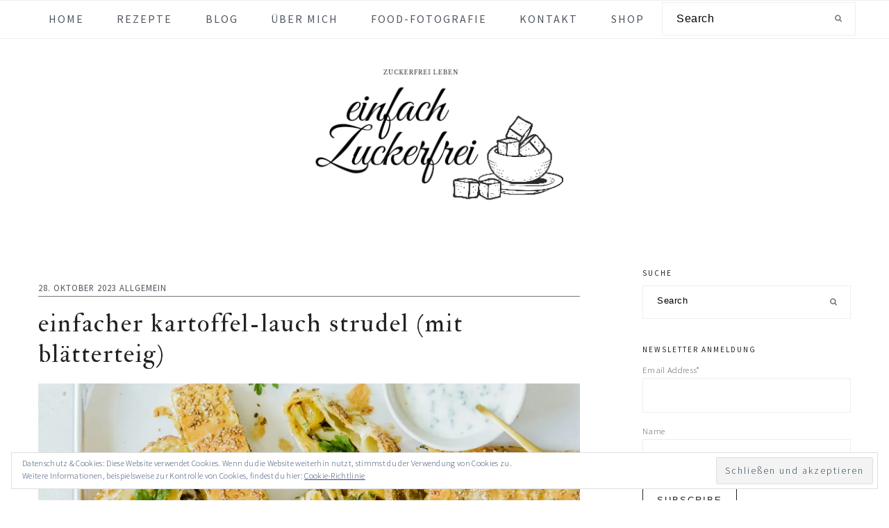

--- FILE ---
content_type: text/html; charset=UTF-8
request_url: https://einfach-zuckerfrei.com/2023/10/28/einfacher-kartoffel-lauch-strudel-mit-blaetterteig/
body_size: 69011
content:
<!DOCTYPE html>
<html lang="de">
<head >
<meta charset="UTF-8" />
<meta name="viewport" content="width=device-width, initial-scale=1" />
<meta name='robots' content='index, follow, max-image-preview:large, max-snippet:-1, max-video-preview:-1' />
<!-- Jetpack Site Verification Tags -->
<meta name="p:domain_verify" content="e8b5b2db21f2b1e4f430259694166915" />
<script>window._wca = window._wca || [];</script>

	<!-- This site is optimized with the Yoast SEO Premium plugin v16.0.2 (Yoast SEO v21.2) - https://yoast.com/wordpress/plugins/seo/ -->
	<title>Einfacher Kartoffel-Lauch Strudel (mit Blätterteig) - einfach Zuckerfrei % %</title>
	<meta name="description" content="Ein einfacher Kartoffel-Lauch Strudel ist schnell zubereitet und schmeckt der ganzen Familie. Auch perfekt als Meal Prep geeignet." />
	<link rel="canonical" href="https://einfach-zuckerfrei.com/2023/10/28/einfacher-kartoffel-lauch-strudel-mit-blaetterteig/" />
	<meta property="og:locale" content="de_DE" />
	<meta property="og:type" content="article" />
	<meta property="og:title" content="Einfacher Kartoffel-Lauch Strudel (mit Blätterteig) - einfach Zuckerfrei % %" />
	<meta property="og:description" content="Ein einfacher Kartoffel-Lauch Strudel ist schnell zubereitet und schmeckt der ganzen Familie. Auch perfekt als Meal Prep geeignet." />
	<meta property="og:url" content="https://einfach-zuckerfrei.com/2023/10/28/einfacher-kartoffel-lauch-strudel-mit-blaetterteig/" />
	<meta property="og:site_name" content="einfach Zuckerfrei" />
	<meta property="article:publisher" content="https://www.facebook.com/einfachzuckerfrei/" />
	<meta property="article:author" content="https://www.facebook.com/einfachzuckerfrei/" />
	<meta property="article:published_time" content="2023-10-28T18:48:16+00:00" />
	<meta property="article:modified_time" content="2023-10-28T18:48:20+00:00" />
	<meta property="og:image" content="https://einfach-zuckerfrei.com/wp-content/uploads/2023/10/DSC_0512-scaled.jpg" />
	<meta property="og:image:width" content="2560" />
	<meta property="og:image:height" content="1707" />
	<meta property="og:image:type" content="image/jpeg" />
	<meta name="author" content="Stefanie Pölzl-Huemer" />
	<meta name="twitter:card" content="summary_large_image" />
	<meta name="twitter:label1" content="Verfasst von" />
	<meta name="twitter:data1" content="Stefanie Pölzl-Huemer" />
	<meta name="twitter:label2" content="Geschätzte Lesezeit" />
	<meta name="twitter:data2" content="9 Minuten" />
	<script type="application/ld+json" class="yoast-schema-graph">{"@context":"https://schema.org","@graph":[{"@type":"Article","@id":"https://einfach-zuckerfrei.com/2023/10/28/einfacher-kartoffel-lauch-strudel-mit-blaetterteig/#article","isPartOf":{"@id":"https://einfach-zuckerfrei.com/2023/10/28/einfacher-kartoffel-lauch-strudel-mit-blaetterteig/"},"author":{"name":"Stefanie Pölzl-Huemer","@id":"https://einfach-zuckerfrei.com/#/schema/person/8a5bac59981178f8f6f6a08afc97d7f5"},"headline":"Einfacher Kartoffel-Lauch Strudel (mit Blätterteig)","datePublished":"2023-10-28T18:48:16+00:00","dateModified":"2023-10-28T18:48:20+00:00","wordCount":1488,"commentCount":0,"publisher":{"@id":"https://einfach-zuckerfrei.com/#/schema/person/8a5bac59981178f8f6f6a08afc97d7f5"},"image":{"@id":"https://einfach-zuckerfrei.com/2023/10/28/einfacher-kartoffel-lauch-strudel-mit-blaetterteig/#primaryimage"},"thumbnailUrl":"https://i0.wp.com/einfach-zuckerfrei.com/wp-content/uploads/2023/10/DSC_0512-scaled.jpg?fit=2560%2C1707&ssl=1","keywords":["Blätterteig Gemüse Strudel","Erdäpfel Lauch Strudel","Erdäpfelstrudel Blätterteig","Erdäpfelstrudel mit Blätterteig","Gemuse Strudel","Gemüse Strudel Rezept","Gemüsestrudel","Kartoffel Gemüse Strudel","Kartoffel Lauch Strudel","Kartoffel Rezepte","Kartoffel Rezepte vegetarisch","Kartoffel Strudel","Kartoffel Strudel Blätterteig","Kartoffelgericht","Kartoffelgerichte","Kartoffelstrudel mit Blätterteig","Kartoffelstrudel mit Sauerrahm","Kartoffelstrudel Rezept","Lauch Kartoffel Strudel","Rezept Kartoffeln","Rezepte mit Kartoffeln"],"articleSection":{"1":"Dinner Time"},"inLanguage":"de","potentialAction":[{"@type":"CommentAction","name":"Comment","target":["https://einfach-zuckerfrei.com/2023/10/28/einfacher-kartoffel-lauch-strudel-mit-blaetterteig/#respond"]}]},{"@type":"WebPage","@id":"https://einfach-zuckerfrei.com/2023/10/28/einfacher-kartoffel-lauch-strudel-mit-blaetterteig/","url":"https://einfach-zuckerfrei.com/2023/10/28/einfacher-kartoffel-lauch-strudel-mit-blaetterteig/","name":"Einfacher Kartoffel-Lauch Strudel (mit Blätterteig) - einfach Zuckerfrei % %","isPartOf":{"@id":"https://einfach-zuckerfrei.com/#website"},"primaryImageOfPage":{"@id":"https://einfach-zuckerfrei.com/2023/10/28/einfacher-kartoffel-lauch-strudel-mit-blaetterteig/#primaryimage"},"image":{"@id":"https://einfach-zuckerfrei.com/2023/10/28/einfacher-kartoffel-lauch-strudel-mit-blaetterteig/#primaryimage"},"thumbnailUrl":"https://i0.wp.com/einfach-zuckerfrei.com/wp-content/uploads/2023/10/DSC_0512-scaled.jpg?fit=2560%2C1707&ssl=1","datePublished":"2023-10-28T18:48:16+00:00","dateModified":"2023-10-28T18:48:20+00:00","description":"Ein einfacher Kartoffel-Lauch Strudel ist schnell zubereitet und schmeckt der ganzen Familie. Auch perfekt als Meal Prep geeignet.","breadcrumb":{"@id":"https://einfach-zuckerfrei.com/2023/10/28/einfacher-kartoffel-lauch-strudel-mit-blaetterteig/#breadcrumb"},"inLanguage":"de","potentialAction":[{"@type":"ReadAction","target":["https://einfach-zuckerfrei.com/2023/10/28/einfacher-kartoffel-lauch-strudel-mit-blaetterteig/"]}]},{"@type":"ImageObject","inLanguage":"de","@id":"https://einfach-zuckerfrei.com/2023/10/28/einfacher-kartoffel-lauch-strudel-mit-blaetterteig/#primaryimage","url":"https://i0.wp.com/einfach-zuckerfrei.com/wp-content/uploads/2023/10/DSC_0512-scaled.jpg?fit=2560%2C1707&ssl=1","contentUrl":"https://i0.wp.com/einfach-zuckerfrei.com/wp-content/uploads/2023/10/DSC_0512-scaled.jpg?fit=2560%2C1707&ssl=1","width":2560,"height":1707,"caption":"Auf diesem Bild ist ein einfacher Kartoffel-Lauch Strudel zu sehen. Der Strudel wurde in Stücke geschnitten und mit frischer Petersilie serviert."},{"@type":"BreadcrumbList","@id":"https://einfach-zuckerfrei.com/2023/10/28/einfacher-kartoffel-lauch-strudel-mit-blaetterteig/#breadcrumb","itemListElement":[{"@type":"ListItem","position":1,"name":"Startseite","item":"https://einfach-zuckerfrei.com/"},{"@type":"ListItem","position":2,"name":"Rezepte","item":"https://einfach-zuckerfrei.com/rezepte/"},{"@type":"ListItem","position":3,"name":"Einfacher Kartoffel-Lauch Strudel (mit Blätterteig)"}]},{"@type":"WebSite","@id":"https://einfach-zuckerfrei.com/#website","url":"https://einfach-zuckerfrei.com/","name":"einfach Zuckerfrei","description":"zuckerfrei leben","publisher":{"@id":"https://einfach-zuckerfrei.com/#/schema/person/8a5bac59981178f8f6f6a08afc97d7f5"},"potentialAction":[{"@type":"SearchAction","target":{"@type":"EntryPoint","urlTemplate":"https://einfach-zuckerfrei.com/?s={search_term_string}"},"query-input":"required name=search_term_string"}],"inLanguage":"de"},{"@type":["Person","Organization"],"@id":"https://einfach-zuckerfrei.com/#/schema/person/8a5bac59981178f8f6f6a08afc97d7f5","name":"Stefanie Pölzl-Huemer","image":{"@type":"ImageObject","inLanguage":"de","@id":"https://einfach-zuckerfrei.com/#/schema/person/image/","url":"https://i0.wp.com/einfach-zuckerfrei.com/wp-content/uploads/2020/10/20200828_103555_0000-2.png?fit=500%2C500&ssl=1","contentUrl":"https://i0.wp.com/einfach-zuckerfrei.com/wp-content/uploads/2020/10/20200828_103555_0000-2.png?fit=500%2C500&ssl=1","width":500,"height":500,"caption":"Stefanie Pölzl-Huemer"},"logo":{"@id":"https://einfach-zuckerfrei.com/#/schema/person/image/"},"description":"Stefanie Pölzl-Huemer hat 2019 den radikalen Schritt in eine gänzlich zuckerfreie Ernährung gewagt und dadurch am eigenen Leib die Vorteile einer gesunden, zuckerfreien Ernährung erfahren. Ihre zuckerfreien Rezepte teilt sie auf Instagram und ihrem Blog unter www.einfach-zuckerfrei.com. Zudem hat sie erfolgreich ein eigenes, zuckerfreies Kochbuch herausgebracht und ist professionelle Food Fotografin.","sameAs":["http://www.einfach-zuckerfrei.com","https://www.facebook.com/einfachzuckerfrei/","https://www.instagram.com/einfachzuckerfrei/","https://www.linkedin.com/in/stefanie-plzl-huemer/","https://at.pinterest.com/einfachzuckerfrei/"],"url":"https://einfach-zuckerfrei.com/author/einfachzuckerfrei/"},{"@type":"Recipe","name":"Einfacher Kartoffel-Lauch Strudel","author":{"@type":"Person","name":"Stefanie Pölzl-Huemer"},"description":"","datePublished":"2023-10-28T20:48:16+00:00","image":["https://einfach-zuckerfrei.com/wp-content/uploads/2023/10/DSC_0509-2-scaled.jpg","https://einfach-zuckerfrei.com/wp-content/uploads/2023/10/DSC_0509-2-500x500.jpg","https://einfach-zuckerfrei.com/wp-content/uploads/2023/10/DSC_0509-2-500x375.jpg","https://einfach-zuckerfrei.com/wp-content/uploads/2023/10/DSC_0509-2-480x270.jpg"],"recipeYield":["4","4 Portionen"],"prepTime":"PT25M","recipeIngredient":["1 kg Kartoffeln","1  Lauch ((Porree))","1 Bund Petersilie","3  Knoblauchzehen","250 g Sauerrahm ((saure Sahne))","100 g geriebenen Bergkäse","1,5 EL Senf","2 EL Olivenöl","1,5 TL Paprikapulver","1/4 TL Muskatnuss gemahlen","Salz","Pfeffer","2 Packungen Blätterteig","1  Ei","2 EL Sesam"],"recipeInstructions":[{"@type":"HowToStep","text":"Die Kartoffeln schälen und in Stücke schneiden. Den Lauch ebenfalls in Röllchen schneiden und beides gemeinsam mit dem Olivenöl in einer Pfanne mit geschlossenem Deckel für ca. 10-15 Minuten braten und mit Salz und Pfeffer würzen.","name":"Die Kartoffeln schälen und in Stücke schneiden. Den Lauch ebenfalls in Röllchen schneiden und beides gemeinsam mit dem Olivenöl in einer Pfanne mit geschlossenem Deckel für ca. 10-15 Minuten braten und mit Salz und Pfeffer würzen.","url":"https://einfach-zuckerfrei.com/2023/10/28/einfacher-kartoffel-lauch-strudel-mit-blaetterteig/#wprm-recipe-14083-step-0-0"},{"@type":"HowToStep","text":"Währenddessen die Petersilie grob hacken.","name":"Währenddessen die Petersilie grob hacken.","url":"https://einfach-zuckerfrei.com/2023/10/28/einfacher-kartoffel-lauch-strudel-mit-blaetterteig/#wprm-recipe-14083-step-0-1"},{"@type":"HowToStep","text":"Die Kartoffel-Lauch Mischung in eine Schüssel geben, die Knoblauchzehen durch eine Knoblauchpresse hinzu pressen und mit Sauerrahm, Senf, dem geriebenen Käse, Paprikapulver, Muskatnuss, Salz und Pfeffer vermischen.","name":"Die Kartoffel-Lauch Mischung in eine Schüssel geben, die Knoblauchzehen durch eine Knoblauchpresse hinzu pressen und mit Sauerrahm, Senf, dem geriebenen Käse, Paprikapulver, Muskatnuss, Salz und Pfeffer vermischen.","url":"https://einfach-zuckerfrei.com/2023/10/28/einfacher-kartoffel-lauch-strudel-mit-blaetterteig/#wprm-recipe-14083-step-0-2"},{"@type":"HowToStep","text":"Den Blätterteig ausrollen und die Kartoffel-Lauch Mischung auf die beiden Blätterteige verteilen.","name":"Den Blätterteig ausrollen und die Kartoffel-Lauch Mischung auf die beiden Blätterteige verteilen.","url":"https://einfach-zuckerfrei.com/2023/10/28/einfacher-kartoffel-lauch-strudel-mit-blaetterteig/#wprm-recipe-14083-step-0-3"},{"@type":"HowToStep","text":"Den Blätterteig zu einem Strudel formen und das Ei in einer kleinen Schüssel verquirlen. Nun den Strudel mit Ei bestreichen und mit Sesam bestreuen.","name":"Den Blätterteig zu einem Strudel formen und das Ei in einer kleinen Schüssel verquirlen. Nun den Strudel mit Ei bestreichen und mit Sesam bestreuen.","url":"https://einfach-zuckerfrei.com/2023/10/28/einfacher-kartoffel-lauch-strudel-mit-blaetterteig/#wprm-recipe-14083-step-0-4"},{"@type":"HowToStep","text":"Zum Schluss den Strudel im vorgeheizten Backofen bei 200°C für ca. 20-25 Minuten backen, oder bis der Strudel goldbraun ist.","name":"Zum Schluss den Strudel im vorgeheizten Backofen bei 200°C für ca. 20-25 Minuten backen, oder bis der Strudel goldbraun ist.","url":"https://einfach-zuckerfrei.com/2023/10/28/einfacher-kartoffel-lauch-strudel-mit-blaetterteig/#wprm-recipe-14083-step-0-5"}],"recipeCategory":["Hauptgericht"],"recipeCuisine":["deutschland","schweiz","österreich"],"keywords":"Gemüse Strudel, Kartoffel Strudel, Strudel Rezept, Strudel Rezepte","@id":"https://einfach-zuckerfrei.com/2023/10/28/einfacher-kartoffel-lauch-strudel-mit-blaetterteig/#recipe","isPartOf":{"@id":"https://einfach-zuckerfrei.com/2023/10/28/einfacher-kartoffel-lauch-strudel-mit-blaetterteig/#article"},"mainEntityOfPage":"https://einfach-zuckerfrei.com/2023/10/28/einfacher-kartoffel-lauch-strudel-mit-blaetterteig/"}]}</script>
	<!-- / Yoast SEO Premium plugin. -->


<link rel='dns-prefetch' href='//stats.wp.com' />
<link rel='dns-prefetch' href='//secure.gravatar.com' />
<link rel='dns-prefetch' href='//fonts.googleapis.com' />
<link rel='dns-prefetch' href='//widgets.wp.com' />
<link rel='dns-prefetch' href='//jetpack.wordpress.com' />
<link rel='dns-prefetch' href='//s0.wp.com' />
<link rel='dns-prefetch' href='//public-api.wordpress.com' />
<link rel='dns-prefetch' href='//0.gravatar.com' />
<link rel='dns-prefetch' href='//1.gravatar.com' />
<link rel='dns-prefetch' href='//2.gravatar.com' />
<link rel='dns-prefetch' href='//c0.wp.com' />
<link rel='dns-prefetch' href='//i0.wp.com' />
<link href='https://fonts.gstatic.com' crossorigin rel='preconnect' />
<link rel="alternate" type="application/rss+xml" title="einfach Zuckerfrei &raquo; Feed" href="https://einfach-zuckerfrei.com/feed/" />
<link rel="alternate" type="application/rss+xml" title="einfach Zuckerfrei &raquo; Kommentar-Feed" href="https://einfach-zuckerfrei.com/comments/feed/" />
<link rel="alternate" type="application/rss+xml" title="einfach Zuckerfrei &raquo; Einfacher Kartoffel-Lauch Strudel (mit Blätterteig)-Kommentar-Feed" href="https://einfach-zuckerfrei.com/2023/10/28/einfacher-kartoffel-lauch-strudel-mit-blaetterteig/feed/" />
		<!-- This site uses the Google Analytics by MonsterInsights plugin v8.19 - Using Analytics tracking - https://www.monsterinsights.com/ -->
		<!-- Note: MonsterInsights is not currently configured on this site. The site owner needs to authenticate with Google Analytics in the MonsterInsights settings panel. -->
					<!-- No tracking code set -->
				<!-- / Google Analytics by MonsterInsights -->
		<script type="text/javascript">
window._wpemojiSettings = {"baseUrl":"https:\/\/s.w.org\/images\/core\/emoji\/14.0.0\/72x72\/","ext":".png","svgUrl":"https:\/\/s.w.org\/images\/core\/emoji\/14.0.0\/svg\/","svgExt":".svg","source":{"concatemoji":"https:\/\/einfach-zuckerfrei.com\/wp-includes\/js\/wp-emoji-release.min.js?ver=6.3.7"}};
/*! This file is auto-generated */
!function(i,n){var o,s,e;function c(e){try{var t={supportTests:e,timestamp:(new Date).valueOf()};sessionStorage.setItem(o,JSON.stringify(t))}catch(e){}}function p(e,t,n){e.clearRect(0,0,e.canvas.width,e.canvas.height),e.fillText(t,0,0);var t=new Uint32Array(e.getImageData(0,0,e.canvas.width,e.canvas.height).data),r=(e.clearRect(0,0,e.canvas.width,e.canvas.height),e.fillText(n,0,0),new Uint32Array(e.getImageData(0,0,e.canvas.width,e.canvas.height).data));return t.every(function(e,t){return e===r[t]})}function u(e,t,n){switch(t){case"flag":return n(e,"\ud83c\udff3\ufe0f\u200d\u26a7\ufe0f","\ud83c\udff3\ufe0f\u200b\u26a7\ufe0f")?!1:!n(e,"\ud83c\uddfa\ud83c\uddf3","\ud83c\uddfa\u200b\ud83c\uddf3")&&!n(e,"\ud83c\udff4\udb40\udc67\udb40\udc62\udb40\udc65\udb40\udc6e\udb40\udc67\udb40\udc7f","\ud83c\udff4\u200b\udb40\udc67\u200b\udb40\udc62\u200b\udb40\udc65\u200b\udb40\udc6e\u200b\udb40\udc67\u200b\udb40\udc7f");case"emoji":return!n(e,"\ud83e\udef1\ud83c\udffb\u200d\ud83e\udef2\ud83c\udfff","\ud83e\udef1\ud83c\udffb\u200b\ud83e\udef2\ud83c\udfff")}return!1}function f(e,t,n){var r="undefined"!=typeof WorkerGlobalScope&&self instanceof WorkerGlobalScope?new OffscreenCanvas(300,150):i.createElement("canvas"),a=r.getContext("2d",{willReadFrequently:!0}),o=(a.textBaseline="top",a.font="600 32px Arial",{});return e.forEach(function(e){o[e]=t(a,e,n)}),o}function t(e){var t=i.createElement("script");t.src=e,t.defer=!0,i.head.appendChild(t)}"undefined"!=typeof Promise&&(o="wpEmojiSettingsSupports",s=["flag","emoji"],n.supports={everything:!0,everythingExceptFlag:!0},e=new Promise(function(e){i.addEventListener("DOMContentLoaded",e,{once:!0})}),new Promise(function(t){var n=function(){try{var e=JSON.parse(sessionStorage.getItem(o));if("object"==typeof e&&"number"==typeof e.timestamp&&(new Date).valueOf()<e.timestamp+604800&&"object"==typeof e.supportTests)return e.supportTests}catch(e){}return null}();if(!n){if("undefined"!=typeof Worker&&"undefined"!=typeof OffscreenCanvas&&"undefined"!=typeof URL&&URL.createObjectURL&&"undefined"!=typeof Blob)try{var e="postMessage("+f.toString()+"("+[JSON.stringify(s),u.toString(),p.toString()].join(",")+"));",r=new Blob([e],{type:"text/javascript"}),a=new Worker(URL.createObjectURL(r),{name:"wpTestEmojiSupports"});return void(a.onmessage=function(e){c(n=e.data),a.terminate(),t(n)})}catch(e){}c(n=f(s,u,p))}t(n)}).then(function(e){for(var t in e)n.supports[t]=e[t],n.supports.everything=n.supports.everything&&n.supports[t],"flag"!==t&&(n.supports.everythingExceptFlag=n.supports.everythingExceptFlag&&n.supports[t]);n.supports.everythingExceptFlag=n.supports.everythingExceptFlag&&!n.supports.flag,n.DOMReady=!1,n.readyCallback=function(){n.DOMReady=!0}}).then(function(){return e}).then(function(){var e;n.supports.everything||(n.readyCallback(),(e=n.source||{}).concatemoji?t(e.concatemoji):e.wpemoji&&e.twemoji&&(t(e.twemoji),t(e.wpemoji)))}))}((window,document),window._wpemojiSettings);
</script>
<!-- einfach-zuckerfrei.com is managing ads with Advanced Ads 1.46.0 – https://wpadvancedads.com/ --><script id="einfa-ready">
			window.advanced_ads_ready=function(e,a){a=a||"complete";var d=function(e){return"interactive"===a?"loading"!==e:"complete"===e};d(document.readyState)?e():document.addEventListener("readystatechange",(function(a){d(a.target.readyState)&&e()}),{once:"interactive"===a})},window.advanced_ads_ready_queue=window.advanced_ads_ready_queue||[];		</script>
		<style type="text/css">
img.wp-smiley,
img.emoji {
	display: inline !important;
	border: none !important;
	box-shadow: none !important;
	height: 1em !important;
	width: 1em !important;
	margin: 0 0.07em !important;
	vertical-align: -0.1em !important;
	background: none !important;
	padding: 0 !important;
}
</style>
	<link rel='stylesheet' id='all-css-313ee7f216ce3ca47fc11f7ff45c68f3' href='https://einfach-zuckerfrei.com/_static/??-eJylVNFy3CAM/[base64]/3B2E8Jyw3ZmSzPVIdepr2rZU83naPBbsIyUXnvmXwUZZhCzCfSqpGne/5Hh3S4UQqYkCN6x4EvVL5a5hywDhGRRgp90b5wb9K8xyTKM8QXx22WsH2DAI+zJmP1IZSlcHpB+FJAyPTBFOHficmPTuowxy/iYLJqgUI6nVm6LWAvv0flRC3Rq/BFwHGD/yRxyVo0vJv5dfThHpTz/YjtPK6sCJ4Re564NaCcXLZtv0qLBgOkMnpbqsQjk3TL5yRRwZ7uMS0x+l/ogrtPzlAJ54qtgc8RLilHuvB6xP+L35u729tDcfWuaP3/FVgE=' type='text/css' media='all' />
<style id='wp-block-library-inline-css'>
.has-text-align-justify{text-align:justify;}
</style>
<style id='woocommerce-layout-inline-css'>

	.infinite-scroll .woocommerce-pagination {
		display: none;
	}
</style>
<link rel='stylesheet' id='only screen and (max-width: 768px)-css-be8ac41f9695801628b46af88efebadd' href='https://einfach-zuckerfrei.com/wp-content/plugins/woocommerce/assets/css/woocommerce-smallscreen.css?m=1766417806' type='text/css' media='only screen and (max-width: 768px)' />
<style id='classic-theme-styles-inline-css'>
/*! This file is auto-generated */
.wp-block-button__link{color:#fff;background-color:#32373c;border-radius:9999px;box-shadow:none;text-decoration:none;padding:calc(.667em + 2px) calc(1.333em + 2px);font-size:1.125em}.wp-block-file__button{background:#32373c;color:#fff;text-decoration:none}
</style>
<style id='global-styles-inline-css'>
body{--wp--preset--color--black: #000000;--wp--preset--color--cyan-bluish-gray: #abb8c3;--wp--preset--color--white: #ffffff;--wp--preset--color--pale-pink: #f78da7;--wp--preset--color--vivid-red: #cf2e2e;--wp--preset--color--luminous-vivid-orange: #ff6900;--wp--preset--color--luminous-vivid-amber: #fcb900;--wp--preset--color--light-green-cyan: #7bdcb5;--wp--preset--color--vivid-green-cyan: #00d084;--wp--preset--color--pale-cyan-blue: #8ed1fc;--wp--preset--color--vivid-cyan-blue: #0693e3;--wp--preset--color--vivid-purple: #9b51e0;--wp--preset--gradient--vivid-cyan-blue-to-vivid-purple: linear-gradient(135deg,rgba(6,147,227,1) 0%,rgb(155,81,224) 100%);--wp--preset--gradient--light-green-cyan-to-vivid-green-cyan: linear-gradient(135deg,rgb(122,220,180) 0%,rgb(0,208,130) 100%);--wp--preset--gradient--luminous-vivid-amber-to-luminous-vivid-orange: linear-gradient(135deg,rgba(252,185,0,1) 0%,rgba(255,105,0,1) 100%);--wp--preset--gradient--luminous-vivid-orange-to-vivid-red: linear-gradient(135deg,rgba(255,105,0,1) 0%,rgb(207,46,46) 100%);--wp--preset--gradient--very-light-gray-to-cyan-bluish-gray: linear-gradient(135deg,rgb(238,238,238) 0%,rgb(169,184,195) 100%);--wp--preset--gradient--cool-to-warm-spectrum: linear-gradient(135deg,rgb(74,234,220) 0%,rgb(151,120,209) 20%,rgb(207,42,186) 40%,rgb(238,44,130) 60%,rgb(251,105,98) 80%,rgb(254,248,76) 100%);--wp--preset--gradient--blush-light-purple: linear-gradient(135deg,rgb(255,206,236) 0%,rgb(152,150,240) 100%);--wp--preset--gradient--blush-bordeaux: linear-gradient(135deg,rgb(254,205,165) 0%,rgb(254,45,45) 50%,rgb(107,0,62) 100%);--wp--preset--gradient--luminous-dusk: linear-gradient(135deg,rgb(255,203,112) 0%,rgb(199,81,192) 50%,rgb(65,88,208) 100%);--wp--preset--gradient--pale-ocean: linear-gradient(135deg,rgb(255,245,203) 0%,rgb(182,227,212) 50%,rgb(51,167,181) 100%);--wp--preset--gradient--electric-grass: linear-gradient(135deg,rgb(202,248,128) 0%,rgb(113,206,126) 100%);--wp--preset--gradient--midnight: linear-gradient(135deg,rgb(2,3,129) 0%,rgb(40,116,252) 100%);--wp--preset--font-size--small: 13px;--wp--preset--font-size--medium: 20px;--wp--preset--font-size--large: 36px;--wp--preset--font-size--x-large: 42px;--wp--preset--font-family--albert-sans: 'Albert Sans';--wp--preset--font-family--alegreya: Alegreya;--wp--preset--font-family--arvo: Arvo;--wp--preset--font-family--bodoni-moda: 'Bodoni Moda';--wp--preset--font-family--cabin: Cabin;--wp--preset--font-family--chivo: Chivo;--wp--preset--font-family--commissioner: Commissioner;--wp--preset--font-family--cormorant: Cormorant;--wp--preset--font-family--courier-prime: 'Courier Prime';--wp--preset--font-family--crimson-pro: 'Crimson Pro';--wp--preset--font-family--dm-mono: 'DM Mono';--wp--preset--font-family--dm-sans: 'DM Sans';--wp--preset--font-family--domine: Domine;--wp--preset--font-family--eb-garamond: 'EB Garamond';--wp--preset--font-family--epilogue: Epilogue;--wp--preset--font-family--figtree: Figtree;--wp--preset--font-family--fira-sans: 'Fira Sans';--wp--preset--font-family--fraunces: Fraunces;--wp--preset--font-family--ibm-plex-mono: 'IBM Plex Mono';--wp--preset--font-family--ibm-plex-sans: 'IBM Plex Sans';--wp--preset--font-family--inter: Inter;--wp--preset--font-family--josefin-sans: 'Josefin Sans';--wp--preset--font-family--jost: Jost;--wp--preset--font-family--libre-baskerville: 'Libre Baskerville';--wp--preset--font-family--libre-franklin: 'Libre Franklin';--wp--preset--font-family--literata: Literata;--wp--preset--font-family--lora: Lora;--wp--preset--font-family--merriweather: Merriweather;--wp--preset--font-family--montserrat: Montserrat;--wp--preset--font-family--newsreader: Newsreader;--wp--preset--font-family--nunito: Nunito;--wp--preset--font-family--open-sans: 'Open Sans';--wp--preset--font-family--overpass: Overpass;--wp--preset--font-family--petrona: Petrona;--wp--preset--font-family--piazzolla: Piazzolla;--wp--preset--font-family--playfair-display: 'Playfair Display';--wp--preset--font-family--plus-jakarta-sans: 'Plus Jakarta Sans';--wp--preset--font-family--poppins: Poppins;--wp--preset--font-family--raleway: Raleway;--wp--preset--font-family--roboto-slab: 'Roboto Slab';--wp--preset--font-family--roboto: Roboto;--wp--preset--font-family--rubik: Rubik;--wp--preset--font-family--sora: Sora;--wp--preset--font-family--source-sans-pro: 'Source Sans Pro';--wp--preset--font-family--source-serif-pro: 'Source Serif Pro';--wp--preset--font-family--space-mono: 'Space Mono';--wp--preset--font-family--texturina: Texturina;--wp--preset--font-family--work-sans: 'Work Sans';--wp--preset--spacing--20: 0.44rem;--wp--preset--spacing--30: 0.67rem;--wp--preset--spacing--40: 1rem;--wp--preset--spacing--50: 1.5rem;--wp--preset--spacing--60: 2.25rem;--wp--preset--spacing--70: 3.38rem;--wp--preset--spacing--80: 5.06rem;--wp--preset--shadow--natural: 6px 6px 9px rgba(0, 0, 0, 0.2);--wp--preset--shadow--deep: 12px 12px 50px rgba(0, 0, 0, 0.4);--wp--preset--shadow--sharp: 6px 6px 0px rgba(0, 0, 0, 0.2);--wp--preset--shadow--outlined: 6px 6px 0px -3px rgba(255, 255, 255, 1), 6px 6px rgba(0, 0, 0, 1);--wp--preset--shadow--crisp: 6px 6px 0px rgba(0, 0, 0, 1);}:where(.is-layout-flex){gap: 0.5em;}:where(.is-layout-grid){gap: 0.5em;}body .is-layout-flow > .alignleft{float: left;margin-inline-start: 0;margin-inline-end: 2em;}body .is-layout-flow > .alignright{float: right;margin-inline-start: 2em;margin-inline-end: 0;}body .is-layout-flow > .aligncenter{margin-left: auto !important;margin-right: auto !important;}body .is-layout-constrained > .alignleft{float: left;margin-inline-start: 0;margin-inline-end: 2em;}body .is-layout-constrained > .alignright{float: right;margin-inline-start: 2em;margin-inline-end: 0;}body .is-layout-constrained > .aligncenter{margin-left: auto !important;margin-right: auto !important;}body .is-layout-constrained > :where(:not(.alignleft):not(.alignright):not(.alignfull)){max-width: var(--wp--style--global--content-size);margin-left: auto !important;margin-right: auto !important;}body .is-layout-constrained > .alignwide{max-width: var(--wp--style--global--wide-size);}body .is-layout-flex{display: flex;}body .is-layout-flex{flex-wrap: wrap;align-items: center;}body .is-layout-flex > *{margin: 0;}body .is-layout-grid{display: grid;}body .is-layout-grid > *{margin: 0;}:where(.wp-block-columns.is-layout-flex){gap: 2em;}:where(.wp-block-columns.is-layout-grid){gap: 2em;}:where(.wp-block-post-template.is-layout-flex){gap: 1.25em;}:where(.wp-block-post-template.is-layout-grid){gap: 1.25em;}.has-black-color{color: var(--wp--preset--color--black) !important;}.has-cyan-bluish-gray-color{color: var(--wp--preset--color--cyan-bluish-gray) !important;}.has-white-color{color: var(--wp--preset--color--white) !important;}.has-pale-pink-color{color: var(--wp--preset--color--pale-pink) !important;}.has-vivid-red-color{color: var(--wp--preset--color--vivid-red) !important;}.has-luminous-vivid-orange-color{color: var(--wp--preset--color--luminous-vivid-orange) !important;}.has-luminous-vivid-amber-color{color: var(--wp--preset--color--luminous-vivid-amber) !important;}.has-light-green-cyan-color{color: var(--wp--preset--color--light-green-cyan) !important;}.has-vivid-green-cyan-color{color: var(--wp--preset--color--vivid-green-cyan) !important;}.has-pale-cyan-blue-color{color: var(--wp--preset--color--pale-cyan-blue) !important;}.has-vivid-cyan-blue-color{color: var(--wp--preset--color--vivid-cyan-blue) !important;}.has-vivid-purple-color{color: var(--wp--preset--color--vivid-purple) !important;}.has-black-background-color{background-color: var(--wp--preset--color--black) !important;}.has-cyan-bluish-gray-background-color{background-color: var(--wp--preset--color--cyan-bluish-gray) !important;}.has-white-background-color{background-color: var(--wp--preset--color--white) !important;}.has-pale-pink-background-color{background-color: var(--wp--preset--color--pale-pink) !important;}.has-vivid-red-background-color{background-color: var(--wp--preset--color--vivid-red) !important;}.has-luminous-vivid-orange-background-color{background-color: var(--wp--preset--color--luminous-vivid-orange) !important;}.has-luminous-vivid-amber-background-color{background-color: var(--wp--preset--color--luminous-vivid-amber) !important;}.has-light-green-cyan-background-color{background-color: var(--wp--preset--color--light-green-cyan) !important;}.has-vivid-green-cyan-background-color{background-color: var(--wp--preset--color--vivid-green-cyan) !important;}.has-pale-cyan-blue-background-color{background-color: var(--wp--preset--color--pale-cyan-blue) !important;}.has-vivid-cyan-blue-background-color{background-color: var(--wp--preset--color--vivid-cyan-blue) !important;}.has-vivid-purple-background-color{background-color: var(--wp--preset--color--vivid-purple) !important;}.has-black-border-color{border-color: var(--wp--preset--color--black) !important;}.has-cyan-bluish-gray-border-color{border-color: var(--wp--preset--color--cyan-bluish-gray) !important;}.has-white-border-color{border-color: var(--wp--preset--color--white) !important;}.has-pale-pink-border-color{border-color: var(--wp--preset--color--pale-pink) !important;}.has-vivid-red-border-color{border-color: var(--wp--preset--color--vivid-red) !important;}.has-luminous-vivid-orange-border-color{border-color: var(--wp--preset--color--luminous-vivid-orange) !important;}.has-luminous-vivid-amber-border-color{border-color: var(--wp--preset--color--luminous-vivid-amber) !important;}.has-light-green-cyan-border-color{border-color: var(--wp--preset--color--light-green-cyan) !important;}.has-vivid-green-cyan-border-color{border-color: var(--wp--preset--color--vivid-green-cyan) !important;}.has-pale-cyan-blue-border-color{border-color: var(--wp--preset--color--pale-cyan-blue) !important;}.has-vivid-cyan-blue-border-color{border-color: var(--wp--preset--color--vivid-cyan-blue) !important;}.has-vivid-purple-border-color{border-color: var(--wp--preset--color--vivid-purple) !important;}.has-vivid-cyan-blue-to-vivid-purple-gradient-background{background: var(--wp--preset--gradient--vivid-cyan-blue-to-vivid-purple) !important;}.has-light-green-cyan-to-vivid-green-cyan-gradient-background{background: var(--wp--preset--gradient--light-green-cyan-to-vivid-green-cyan) !important;}.has-luminous-vivid-amber-to-luminous-vivid-orange-gradient-background{background: var(--wp--preset--gradient--luminous-vivid-amber-to-luminous-vivid-orange) !important;}.has-luminous-vivid-orange-to-vivid-red-gradient-background{background: var(--wp--preset--gradient--luminous-vivid-orange-to-vivid-red) !important;}.has-very-light-gray-to-cyan-bluish-gray-gradient-background{background: var(--wp--preset--gradient--very-light-gray-to-cyan-bluish-gray) !important;}.has-cool-to-warm-spectrum-gradient-background{background: var(--wp--preset--gradient--cool-to-warm-spectrum) !important;}.has-blush-light-purple-gradient-background{background: var(--wp--preset--gradient--blush-light-purple) !important;}.has-blush-bordeaux-gradient-background{background: var(--wp--preset--gradient--blush-bordeaux) !important;}.has-luminous-dusk-gradient-background{background: var(--wp--preset--gradient--luminous-dusk) !important;}.has-pale-ocean-gradient-background{background: var(--wp--preset--gradient--pale-ocean) !important;}.has-electric-grass-gradient-background{background: var(--wp--preset--gradient--electric-grass) !important;}.has-midnight-gradient-background{background: var(--wp--preset--gradient--midnight) !important;}.has-small-font-size{font-size: var(--wp--preset--font-size--small) !important;}.has-medium-font-size{font-size: var(--wp--preset--font-size--medium) !important;}.has-large-font-size{font-size: var(--wp--preset--font-size--large) !important;}.has-x-large-font-size{font-size: var(--wp--preset--font-size--x-large) !important;}
:where(.wp-block-columns.is-layout-flex){gap: 2em;}:where(.wp-block-columns.is-layout-grid){gap: 2em;}
.wp-block-pullquote{font-size: 1.5em;line-height: 1.6;}
.wp-block-navigation a:where(:not(.wp-element-button)){color: inherit;}
:where(.wp-block-post-template.is-layout-flex){gap: 1.25em;}:where(.wp-block-post-template.is-layout-grid){gap: 1.25em;}
</style>
<style id='woocommerce-inline-inline-css'>
.woocommerce form .form-row .required { visibility: visible; }
</style>
<link rel='stylesheet' id='dashicons-css' href='https://einfach-zuckerfrei.com/wp-includes/css/dashicons.min.css?ver=6.3.7' media='all' />
<link crossorigin="anonymous" rel='stylesheet' id='cookd-google-fonts-css' href='//fonts.googleapis.com/css?family=IM+Fell+Double+Pica%3A400%2C400italic%7CSource+Sans+Pro%3A300%2C300italic%2C400%2C400italic%2C600%2C600italic&#038;ver=4.4.0' media='all' />
<script id='jetpack_related-posts-js-extra'>
var related_posts_js_options = {"post_heading":"h4"};
</script>
<script type='text/javascript'  src='https://einfach-zuckerfrei.com/wp-content/plugins/jetpack/_inc/build/related-posts/related-posts.min.js?m=1728920242'></script>
<script src='https://einfach-zuckerfrei.com/wp-includes/js/jquery/jquery.min.js?ver=3.7.0' id='jquery-core-js'></script>
<script type='text/javascript'  src='https://einfach-zuckerfrei.com/wp-includes/js/jquery/jquery-migrate.min.js?m=1686302364'></script>
<script defer src='https://stats.wp.com/s-202603.js' id='woocommerce-analytics-js'></script>
<script id='sib-front-js-js-extra'>
var sibErrMsg = {"invalidMail":"Please fill out valid email address","requiredField":"Please fill out required fields","invalidDateFormat":"Please fill out valid date format","invalidSMSFormat":"Please fill out valid phone number"};
var ajax_sib_front_object = {"ajax_url":"https:\/\/einfach-zuckerfrei.com\/wp-admin\/admin-ajax.php","ajax_nonce":"168490593d","flag_url":"https:\/\/einfach-zuckerfrei.com\/wp-content\/plugins\/mailin\/img\/flags\/"};
</script>
<script type='text/javascript'  src='https://einfach-zuckerfrei.com/wp-content/plugins/mailin/js/mailin-front.js?m=1692891313'></script>
<link rel="https://api.w.org/" href="https://einfach-zuckerfrei.com/wp-json/" /><link rel="alternate" type="application/json" href="https://einfach-zuckerfrei.com/wp-json/wp/v2/posts/14072" /><link rel="EditURI" type="application/rsd+xml" title="RSD" href="https://einfach-zuckerfrei.com/xmlrpc.php?rsd" />
<meta name="generator" content="WordPress 6.3.7" />
<meta name="generator" content="WooCommerce 8.1.3" />
<link rel='shortlink' href='https://wp.me/pfayqT-3EY' />
<link rel="alternate" type="application/json+oembed" href="https://einfach-zuckerfrei.com/wp-json/oembed/1.0/embed?url=https%3A%2F%2Feinfach-zuckerfrei.com%2F2023%2F10%2F28%2Feinfacher-kartoffel-lauch-strudel-mit-blaetterteig%2F" />
<link rel="alternate" type="text/xml+oembed" href="https://einfach-zuckerfrei.com/wp-json/oembed/1.0/embed?url=https%3A%2F%2Feinfach-zuckerfrei.com%2F2023%2F10%2F28%2Feinfacher-kartoffel-lauch-strudel-mit-blaetterteig%2F&#038;format=xml" />
<style type="text/css">.aawp .aawp-tb__row--highlight{background-color:#256aaf;}.aawp .aawp-tb__row--highlight{color:#fff;}.aawp .aawp-tb__row--highlight a{color:#fff;}</style>                <!-- auto ad code generated with Simple Google Adsense plugin v1.0.11 -->
                <script async src="//pagead2.googlesyndication.com/pagead/js/adsbygoogle.js"></script>
                <script>
                (adsbygoogle = window.adsbygoogle || []).push({
                     google_ad_client: "ca-pub-4561548625110259",
                     enable_page_level_ads: true
                });
                </script>      
                <!-- / Simple Google Adsense plugin --><style type="text/css"> .tippy-box[data-theme~="wprm"] { background-color: #333333; color: #FFFFFF; } .tippy-box[data-theme~="wprm"][data-placement^="top"] > .tippy-arrow::before { border-top-color: #333333; } .tippy-box[data-theme~="wprm"][data-placement^="bottom"] > .tippy-arrow::before { border-bottom-color: #333333; } .tippy-box[data-theme~="wprm"][data-placement^="left"] > .tippy-arrow::before { border-left-color: #333333; } .tippy-box[data-theme~="wprm"][data-placement^="right"] > .tippy-arrow::before { border-right-color: #333333; } .tippy-box[data-theme~="wprm"] a { color: #FFFFFF; } .wprm-comment-rating svg { width: 18px !important; height: 18px !important; } img.wprm-comment-rating { width: 90px !important; height: 18px !important; } .wprm-comment-rating svg path { fill: #343434; } .wprm-comment-rating svg polygon { stroke: #343434; } .wprm-comment-ratings-container svg .wprm-star-full { fill: #343434; } .wprm-comment-ratings-container svg .wprm-star-empty { stroke: #343434; }</style><style type="text/css">.wprm-glossary-term {color: #5A822B;text-decoration: underline;cursor: help;}</style>	<style>img#wpstats{display:none}</style>
			<noscript><style>.woocommerce-product-gallery{ opacity: 1 !important; }</style></noscript>
	<meta name="generator" content="Elementor 3.19.0-dev4; features: e_optimized_assets_loading, e_optimized_css_loading, e_font_icon_svg, additional_custom_breakpoints, block_editor_assets_optimize, e_image_loading_optimization; settings: css_print_method-external, google_font-enabled, font_display-auto">
<link rel="amphtml" href="https://einfach-zuckerfrei.com/2023/10/28/einfacher-kartoffel-lauch-strudel-mit-blaetterteig/amp/"><script  async src="https://pagead2.googlesyndication.com/pagead/js/adsbygoogle.js?client=ca-pub-4561548625110259" crossorigin="anonymous"></script><link rel="icon" href="https://i0.wp.com/einfach-zuckerfrei.com/wp-content/uploads/2020/10/cropped-20200828_103555_0000-2-1.png?fit=32%2C32&#038;ssl=1" sizes="32x32" />
<link rel="icon" href="https://i0.wp.com/einfach-zuckerfrei.com/wp-content/uploads/2020/10/cropped-20200828_103555_0000-2-1.png?fit=192%2C192&#038;ssl=1" sizes="192x192" />
<link rel="apple-touch-icon" href="https://i0.wp.com/einfach-zuckerfrei.com/wp-content/uploads/2020/10/cropped-20200828_103555_0000-2-1.png?fit=180%2C180&#038;ssl=1" />
<meta name="msapplication-TileImage" content="https://i0.wp.com/einfach-zuckerfrei.com/wp-content/uploads/2020/10/cropped-20200828_103555_0000-2-1.png?fit=270%2C270&#038;ssl=1" />
</head>
<body class="post-template-default single single-post postid-14072 single-format-standard theme-genesis aawp-custom woocommerce-no-js custom-header header-image header-full-width content-sidebar genesis-breadcrumbs-hidden genesis-footer-widgets-visible cookd elementor-beta elementor-default elementor-kit-6241 aa-prefix-einfa-"><div class="site-container"><ul class="genesis-skip-link"><li><a href="#genesis-nav-primary" class="screen-reader-shortcut"> Skip to primary navigation</a></li><li><a href="#genesis-content" class="screen-reader-shortcut"> Skip to main content</a></li><li><a href="#genesis-sidebar-primary" class="screen-reader-shortcut"> Skip to primary sidebar</a></li><li><a href="#genesis-footer-widgets" class="screen-reader-shortcut"> Skip to footer</a></li></ul><nav class="nav-primary" aria-label="Main" id="genesis-nav-primary"><div class="wrap"><ul id="menu-hauptmenue" class="menu genesis-nav-menu menu-primary"><li id="menu-item-777" class="menu-item menu-item-type-post_type menu-item-object-page menu-item-home menu-item-777"><a href="https://einfach-zuckerfrei.com/"><span >Home</span></a></li>
<li id="menu-item-84" class="menu-item menu-item-type-post_type menu-item-object-page current_page_parent menu-item-has-children menu-item-84"><a href="https://einfach-zuckerfrei.com/rezepte/"><span >Rezepte</span></a>
<ul class="sub-menu">
	<li id="menu-item-833" class="menu-item menu-item-type-post_type menu-item-object-page menu-item-has-children menu-item-833"><a href="https://einfach-zuckerfrei.com/rezepte/zuckerfrei-fruhstucken/"><span >Zuckerfrei Frühstücken</span></a>
	<ul class="sub-menu">
		<li id="menu-item-843" class="menu-item menu-item-type-post_type menu-item-object-post menu-item-843"><a href="https://einfach-zuckerfrei.com/2020/10/26/beeren-crumble/"><span >Beeren Crumble (zuckerfrei)</span></a></li>
		<li id="menu-item-863" class="menu-item menu-item-type-post_type menu-item-object-post menu-item-863"><a href="https://einfach-zuckerfrei.com/2020/10/26/kiwi-haferflocken-fruehstuecksbowl/"><span >Kiwi &#8211; Haferflocken Frühstücksbowl</span></a></li>
		<li id="menu-item-864" class="menu-item menu-item-type-post_type menu-item-object-post menu-item-864"><a href="https://einfach-zuckerfrei.com/2020/10/26/zuckerfreies-nutella/"><span >Zuckerfreies Nutella</span></a></li>
		<li id="menu-item-847" class="menu-item menu-item-type-post_type menu-item-object-post menu-item-847"><a href="https://einfach-zuckerfrei.com/2020/10/26/heidelbeer-overnight-oats/"><span >Heidelbeer Overnight Oats</span></a></li>
		<li id="menu-item-868" class="menu-item menu-item-type-post_type menu-item-object-post menu-item-868"><a href="https://einfach-zuckerfrei.com/2020/10/26/schokoladen-overnight-oats-mit-heidelbeer-brombeer-joghurt/"><span >Schokoladen Overnight Oats mit Beeren Joghurt</span></a></li>
		<li id="menu-item-870" class="menu-item menu-item-type-post_type menu-item-object-post menu-item-870"><a href="https://einfach-zuckerfrei.com/2020/10/26/zuckerfreie-heidelbeer-pancakes/"><span >Zuckerfreie Heidelbeer Pancakes</span></a></li>
		<li id="menu-item-872" class="menu-item menu-item-type-post_type menu-item-object-post menu-item-872"><a href="https://einfach-zuckerfrei.com/2020/10/26/toasties/"><span >Dinkel Frühstücks &#8211; Toasties</span></a></li>
		<li id="menu-item-1727" class="menu-item menu-item-type-post_type menu-item-object-post menu-item-1727"><a href="https://einfach-zuckerfrei.com/2020/11/19/zuckerfreier-schoko-buchweizen-porridge/"><span >Zuckerfreier Schoko &#8211; Buchweizen Porridge</span></a></li>
		<li id="menu-item-2003" class="menu-item menu-item-type-post_type menu-item-object-post menu-item-2003"><a href="https://einfach-zuckerfrei.com/2020/11/27/spekulatius-bratapfel-porridge/"><span >Bratapfel-Spekulatius Porridge</span></a></li>
		<li id="menu-item-2644" class="menu-item menu-item-type-post_type menu-item-object-post menu-item-2644"><a href="https://einfach-zuckerfrei.com/2020/12/19/lebkuchen-porridge/"><span >Lebkuchen Porridge</span></a></li>
		<li id="menu-item-2640" class="menu-item menu-item-type-post_type menu-item-object-post menu-item-2640"><a href="https://einfach-zuckerfrei.com/2020/12/16/zuckerfreies-lebkuchen-granola/"><span >Zuckerfreies Lebkuchen Granola</span></a></li>
		<li id="menu-item-2851" class="menu-item menu-item-type-post_type menu-item-object-post menu-item-2851"><a href="https://einfach-zuckerfrei.com/2020/12/29/zuckerfreie-quark-pancakes/"><span >Zuckerfreie Quark Pancakes</span></a></li>
		<li id="menu-item-4586" class="menu-item menu-item-type-post_type menu-item-object-post menu-item-4586"><a href="https://einfach-zuckerfrei.com/2021/01/30/zuckerfreies-kokos-granola/"><span >Zuckerfreies Kokos &#8211; Granola</span></a></li>
		<li id="menu-item-3585" class="menu-item menu-item-type-post_type menu-item-object-post menu-item-3585"><a href="https://einfach-zuckerfrei.com/2021/01/05/zuckerfreie-tartes-mit-nutella-quarkcreme/"><span >Zuckerfreie Tartes mit Nutella &#8211;  Quarkcreme</span></a></li>
		<li id="menu-item-7593" class="menu-item menu-item-type-post_type menu-item-object-post menu-item-7593"><a href="https://einfach-zuckerfrei.com/2021/06/10/veganer-marillen-mandel-porridge/"><span >Veganer Marillen &#8211; Mandel Porridge</span></a></li>
		<li id="menu-item-8747" class="menu-item menu-item-type-post_type menu-item-object-post menu-item-8747"><a href="https://einfach-zuckerfrei.com/2021/10/08/zuckerfreies-apfel-zimt-granola/"><span >Zuckerfreies Apfel &#8211; Zimt Granola</span></a></li>
		<li id="menu-item-9283" class="menu-item menu-item-type-post_type menu-item-object-post menu-item-9283"><a href="https://einfach-zuckerfrei.com/2021/11/06/zuckerfreie-kuerbis-waffeln/"><span >Zuckerfreie Kürbis Waffeln (vegan)</span></a></li>
		<li id="menu-item-12132" class="menu-item menu-item-type-post_type menu-item-object-post menu-item-12132"><a href="https://einfach-zuckerfrei.com/2022/04/10/baked-oats-mit-fluessigem-nutellakern/"><span >Baked Oats mit flüssigem Nutellakern</span></a></li>
		<li id="menu-item-12133" class="menu-item menu-item-type-post_type menu-item-object-post menu-item-12133"><a href="https://einfach-zuckerfrei.com/2022/05/17/schoko-pfannkuchen-mit-zuckerfreiem-nutella/"><span >Schoko &#8211; Pfannkuchen mit zuckerfreiem Nutella</span></a></li>
		<li id="menu-item-12137" class="menu-item menu-item-type-post_type menu-item-object-post menu-item-12137"><a href="https://einfach-zuckerfrei.com/2022/08/18/zuckerfreier-milchreis-mit-zwetschken-kirschkompott/"><span >Zuckerfreier Milchreis mit Zwetschken &#8211; Kirschkompott</span></a></li>
	</ul>
</li>
	<li id="menu-item-834" class="menu-item menu-item-type-post_type menu-item-object-page menu-item-has-children menu-item-834"><a href="https://einfach-zuckerfrei.com/rezepte/zuckerfrei-backen/"><span >Zuckerfrei Backen</span></a>
	<ul class="sub-menu">
		<li id="menu-item-855" class="menu-item menu-item-type-post_type menu-item-object-post menu-item-855"><a href="https://einfach-zuckerfrei.com/2020/10/26/zuckerfreies-bananenbrot/"><span >Zuckerfreies und veganes Bananenbrot</span></a></li>
		<li id="menu-item-884" class="menu-item menu-item-type-post_type menu-item-object-post menu-item-884"><a href="https://einfach-zuckerfrei.com/2020/10/26/mango-kokos-kekse/"><span >Zuckerfreie Mango &#8211; Kokos Kekse</span></a></li>
		<li id="menu-item-2000" class="menu-item menu-item-type-post_type menu-item-object-post menu-item-2000"><a href="https://einfach-zuckerfrei.com/2020/11/27/zuckerfreie-kokos-husarenkrapferl/"><span >Zuckerfreie Kokos &#8211; Husarenkrapferl</span></a></li>
		<li id="menu-item-887" class="menu-item menu-item-type-post_type menu-item-object-post menu-item-887"><a href="https://einfach-zuckerfrei.com/2020/10/26/zuckerfreier-zwetschkenkuchen-mit-zimt/"><span >Zuckerfreier Zwetschgenkuchen</span></a></li>
		<li id="menu-item-2633" class="menu-item menu-item-type-post_type menu-item-object-post menu-item-2633"><a href="https://einfach-zuckerfrei.com/2020/12/07/zuckerfreie-kuerbiskernkipferl/"><span >Zuckerfreie Kürbiskern-Kipferl</span></a></li>
		<li id="menu-item-2646" class="menu-item menu-item-type-post_type menu-item-object-post menu-item-2646"><a href="https://einfach-zuckerfrei.com/2020/12/21/zuckerfreier-topfenstollen/"><span >Zuckerfreier Topfenstollen</span></a></li>
		<li id="menu-item-891" class="menu-item menu-item-type-post_type menu-item-object-post menu-item-891"><a href="https://einfach-zuckerfrei.com/2020/10/26/quark-topfen-kipferl-mit-marmelade-und-quarkfullung/"><span >Zuckerfreie Quark Kipferl mit Marmelade</span></a></li>
		<li id="menu-item-2630" class="menu-item menu-item-type-post_type menu-item-object-post menu-item-2630"><a href="https://einfach-zuckerfrei.com/2020/12/04/zuckerfreie-spekulatius/"><span >Zuckerfreie Spekulatius</span></a></li>
		<li id="menu-item-892" class="menu-item menu-item-type-post_type menu-item-object-post menu-item-892"><a href="https://einfach-zuckerfrei.com/2020/10/26/pfirsich-galette-mit-mandelkruste/"><span >Pfirsich Galette mit Mandelkruste</span></a></li>
		<li id="menu-item-2641" class="menu-item menu-item-type-post_type menu-item-object-post menu-item-2641"><a href="https://einfach-zuckerfrei.com/2020/12/17/zuckerfreier-lebkuchen/"><span >Zuckerfreier Lebkuchen</span></a></li>
		<li id="menu-item-893" class="menu-item menu-item-type-post_type menu-item-object-post menu-item-893"><a href="https://einfach-zuckerfrei.com/2020/10/26/herbstliches-pflaumen-brombeeren-galette/"><span >Pflaumen &#8211; Brombeer Galette</span></a></li>
		<li id="menu-item-3189" class="menu-item menu-item-type-post_type menu-item-object-post menu-item-3189"><a href="https://einfach-zuckerfrei.com/2021/01/01/zuckerfreie-nussschnecken/"><span >Zuckerfreie Nussschnecken</span></a></li>
		<li id="menu-item-4585" class="menu-item menu-item-type-post_type menu-item-object-post menu-item-4585"><a href="https://einfach-zuckerfrei.com/2021/01/24/zuckerfreie-heidelbeeren-muffins/"><span >Zuckerfreie Heidelbeeren Muffins</span></a></li>
		<li id="menu-item-897" class="menu-item menu-item-type-post_type menu-item-object-post menu-item-897"><a href="https://einfach-zuckerfrei.com/2020/10/26/zuckerfreier-schoko-nuss-gugelhupf/"><span >Zuckerfreier Schoko &#8211; Nuss Gugelhupf</span></a></li>
		<li id="menu-item-4589" class="menu-item menu-item-type-post_type menu-item-object-post menu-item-4589"><a href="https://einfach-zuckerfrei.com/2021/02/08/zuckerfreier-und-veganer-dinkel-apfelkuchen/"><span >Zuckerfreier und veganer Dinkel-Apfelkuchen</span></a></li>
		<li id="menu-item-894" class="menu-item menu-item-type-post_type menu-item-object-post menu-item-894"><a href="https://einfach-zuckerfrei.com/2020/10/26/zuckerfreier-apfel-streuselkuchen/"><span >Zuckerfreier Apfel &#8211; Streuselkuchen</span></a></li>
		<li id="menu-item-5697" class="menu-item menu-item-type-post_type menu-item-object-post menu-item-5697"><a href="https://einfach-zuckerfrei.com/2021/02/17/zuckerfreie-und-vegane-herz-krapfen/"><span >Zuckerfreie und vegane Herz &#8211; Krapfen</span></a></li>
		<li id="menu-item-5692" class="menu-item menu-item-type-post_type menu-item-object-post menu-item-5692"><a href="https://einfach-zuckerfrei.com/2021/03/10/zuckerfreier-no-bake-himbeer-schoko-kuchen/"><span >Zuckerfreier &#8222;no bake&#8220; Himbeer &#8211; Schoko Kuchen</span></a></li>
		<li id="menu-item-5689" class="menu-item menu-item-type-post_type menu-item-object-post menu-item-5689"><a href="https://einfach-zuckerfrei.com/2021/03/17/herzhafte-osterhasen/"><span >Backrezept für herzhafte Osterhasen</span></a></li>
		<li id="menu-item-5688" class="menu-item menu-item-type-post_type menu-item-object-post menu-item-5688"><a href="https://einfach-zuckerfrei.com/2021/03/23/brioche-osterkranz/"><span >Zuckerfreier Brioche Osterkranz</span></a></li>
		<li id="menu-item-6371" class="menu-item menu-item-type-post_type menu-item-object-post menu-item-6371"><a href="https://einfach-zuckerfrei.com/2021/04/14/zuckerfreier-heidelbeer-limetten-gugelhupf/"><span >Zuckerfreier Heidelbeer &#8211; Limetten Gugelhupf</span></a></li>
		<li id="menu-item-7176" class="menu-item menu-item-type-post_type menu-item-object-post menu-item-7176"><a href="https://einfach-zuckerfrei.com/2021/05/12/gesunder-erdbeerkuchen/"><span >Gesunder Erdbeerkuchen</span></a></li>
		<li id="menu-item-7177" class="menu-item menu-item-type-post_type menu-item-object-post menu-item-7177"><a href="https://einfach-zuckerfrei.com/2021/05/08/zuckerfreie-bananen-schoko-muffins/"><span >Zuckerfreie Bananen &#8211; Schoko Muffins</span></a></li>
		<li id="menu-item-7174" class="menu-item menu-item-type-post_type menu-item-object-post menu-item-7174"><a href="https://einfach-zuckerfrei.com/2021/05/15/zuckerfreier-mini-schoko-gugelhupf/"><span >Zuckerfreier mini Schoko &#8211; Gugelhupf</span></a></li>
		<li id="menu-item-7592" class="menu-item menu-item-type-post_type menu-item-object-post menu-item-7592"><a href="https://einfach-zuckerfrei.com/2021/06/08/zuckerfreier-und-veganer-marillenkuchen/"><span >Zuckerfreier und veganer Marillenkuchen</span></a></li>
		<li id="menu-item-8476" class="menu-item menu-item-type-post_type menu-item-object-post menu-item-8476"><a href="https://einfach-zuckerfrei.com/2021/09/15/gesunde-zwetschken-muffins/"><span >Gesunde Zwetschken Muffins</span></a></li>
		<li id="menu-item-9284" class="menu-item menu-item-type-post_type menu-item-object-post menu-item-9284"><a href="https://einfach-zuckerfrei.com/2021/10/28/vegane-kuerbis-zimt-brezen/"><span >Vegane Kürbis &#8211; Zimt Brezen</span></a></li>
		<li id="menu-item-9279" class="menu-item menu-item-type-post_type menu-item-object-post menu-item-9279"><a href="https://einfach-zuckerfrei.com/2021/11/18/zuckerfreie-vanillekipferl/"><span >Zuckerfreie Vanillekipferl</span></a></li>
		<li id="menu-item-9278" class="menu-item menu-item-type-post_type menu-item-object-post menu-item-9278"><a href="https://einfach-zuckerfrei.com/2021/12/02/zuckerfreies-apfelbrot/"><span >Gesundes Apfelbrot (ohne Zucker)</span></a></li>
		<li id="menu-item-9276" class="menu-item menu-item-type-post_type menu-item-object-post menu-item-9276"><a href="https://einfach-zuckerfrei.com/2021/12/08/zuckerfreie-linzer-augen/"><span >Zuckerfreie Linzer Augen</span></a></li>
		<li id="menu-item-9886" class="menu-item menu-item-type-post_type menu-item-object-post menu-item-9886"><a href="https://einfach-zuckerfrei.com/2021/12/28/zuckerfreie-cupcakes-mit-champagner-frosting/"><span >Zuckerfreie Cupcakes mit Champagner Frosting</span></a></li>
		<li id="menu-item-9884" class="menu-item menu-item-type-post_type menu-item-object-post menu-item-9884"><a href="https://einfach-zuckerfrei.com/2022/01/11/gesunde-gluecksschweinchen-aus-hefeteig/"><span >Gesunde Glücksschweinchen aus Hefeteig</span></a></li>
		<li id="menu-item-9881" class="menu-item menu-item-type-post_type menu-item-object-post menu-item-9881"><a href="https://einfach-zuckerfrei.com/2022/02/08/zuckerfreie-bananen-haferflocken-kekse/"><span >Zuckerfreie Bananen &#8211; Haferflocken Kekse</span></a></li>
		<li id="menu-item-10358" class="menu-item menu-item-type-post_type menu-item-object-post menu-item-10358"><a href="https://einfach-zuckerfrei.com/2022/04/10/zuckerfreie-liebesbrief-cookies/"><span >Zuckerfreie Liebesbrief Cookies</span></a></li>
		<li id="menu-item-10359" class="menu-item menu-item-type-post_type menu-item-object-post menu-item-10359"><a href="https://einfach-zuckerfrei.com/2022/04/10/zuckerfreier-und-veganer-lavakuchen/"><span >Zuckerfreier und veganer Lavakuchen</span></a></li>
		<li id="menu-item-12134" class="menu-item menu-item-type-post_type menu-item-object-post menu-item-12134"><a href="https://einfach-zuckerfrei.com/2022/06/12/zuckerfreier-und-veganer-armer-ritter-auflauf/"><span >Zuckerfreier und veganer armer Ritter Auflauf</span></a></li>
		<li id="menu-item-12141" class="menu-item menu-item-type-post_type menu-item-object-post menu-item-12141"><a href="https://einfach-zuckerfrei.com/2023/01/06/zuckerfreier-und-veganer-marmorkuchen/"><span >Zuckerfreier und veganer Marmorkuchen</span></a></li>
		<li id="menu-item-12147" class="menu-item menu-item-type-post_type menu-item-object-post menu-item-12147"><a href="https://einfach-zuckerfrei.com/2023/03/07/zuckerfreier-und-veganer-hefezopf/"><span >Zuckerfreier und veganer Hefezopf</span></a></li>
		<li id="menu-item-13203" class="menu-item menu-item-type-post_type menu-item-object-post menu-item-13203"><a href="https://einfach-zuckerfrei.com/2023/04/07/zuckerfreie-und-vegane-karotten-muffins/"><span >Zuckerfreie und vegane Karotten Muffins</span></a></li>
		<li id="menu-item-13658" class="menu-item menu-item-type-post_type menu-item-object-post menu-item-13658"><a href="https://einfach-zuckerfrei.com/2023/09/16/zuckerfreier-kokos-himbeer-traum-vegan/"><span >Zuckerfreier Kokos-Himbeer Traum (vegan)</span></a></li>
		<li id="menu-item-13200" class="menu-item menu-item-type-post_type menu-item-object-post menu-item-13200"><a href="https://einfach-zuckerfrei.com/2023/05/12/zuckerfreie-und-vegane-erdbeer-pudding-torte/"><span >Zuckerfreie und vegane Erdbeer &#8211; Pudding Torte</span></a></li>
	</ul>
</li>
	<li id="menu-item-835" class="menu-item menu-item-type-post_type menu-item-object-page menu-item-has-children menu-item-835"><a href="https://einfach-zuckerfrei.com/rezepte/zuckerfrei-naschen/"><span >Zuckerfrei Naschen</span></a>
	<ul class="sub-menu">
		<li id="menu-item-901" class="menu-item menu-item-type-post_type menu-item-object-post menu-item-901"><a href="https://einfach-zuckerfrei.com/2020/10/27/gefrorene-weintrauben/"><span >Gefrorene Weintrauben</span></a></li>
		<li id="menu-item-902" class="menu-item menu-item-type-post_type menu-item-object-post menu-item-902"><a href="https://einfach-zuckerfrei.com/2020/10/27/beeren-schichtdessert/"><span >Beeren Schichtdessert</span></a></li>
		<li id="menu-item-904" class="menu-item menu-item-type-post_type menu-item-object-post menu-item-904"><a href="https://einfach-zuckerfrei.com/2020/10/27/gefrorene-snickersbanane/"><span >Gefrorene Snickers Banane</span></a></li>
		<li id="menu-item-906" class="menu-item menu-item-type-post_type menu-item-object-post menu-item-906"><a href="https://einfach-zuckerfrei.com/2020/10/27/zuckerfreie-schokolade/"><span >Zuckerfreie Schokolade</span></a></li>
		<li id="menu-item-907" class="menu-item menu-item-type-post_type menu-item-object-post menu-item-907"><a href="https://einfach-zuckerfrei.com/2020/10/27/cracker/"><span >Schnelle und einfache Cracker</span></a></li>
		<li id="menu-item-908" class="menu-item menu-item-type-post_type menu-item-object-post menu-item-908"><a href="https://einfach-zuckerfrei.com/2020/10/27/apfelringe/"><span >Schnelle Schoko &#8211; Apfelringe</span></a></li>
		<li id="menu-item-909" class="menu-item menu-item-type-post_type menu-item-object-post menu-item-909"><a href="https://einfach-zuckerfrei.com/2020/10/27/zuckerfreie-raffaelo-mit-himbeerfullung/"><span >Zuckerfreie Raffaelo mit Himbeerfüllung</span></a></li>
		<li id="menu-item-1996" class="menu-item menu-item-type-post_type menu-item-object-post menu-item-1996"><a href="https://einfach-zuckerfrei.com/2020/11/22/schoko-energiebaellchen/"><span >Schoko &#8211; Energiebällchen in Pistazien &#8211; Kokoshülle</span></a></li>
		<li id="menu-item-2008" class="menu-item menu-item-type-post_type menu-item-object-post menu-item-2008"><a href="https://einfach-zuckerfrei.com/2020/12/02/zuckerfreie-schoko-flakes/"><span >Zuckerfreie Schoko &#8211; Flakes</span></a></li>
		<li id="menu-item-2632" class="menu-item menu-item-type-post_type menu-item-object-post menu-item-2632"><a href="https://einfach-zuckerfrei.com/2020/12/06/zuckerfreie-gebrannte-mandeln-mit-dattelpaste/"><span >Zuckerfreie gebrannte Mandeln &#8211; mit Dattelpaste</span></a></li>
		<li id="menu-item-2636" class="menu-item menu-item-type-post_type menu-item-object-post menu-item-2636"><a href="https://einfach-zuckerfrei.com/2020/12/12/mini-dattel-kokos-kugeln/"><span >Mini Dattel &#8211; Kokos Kugeln</span></a></li>
		<li id="menu-item-2631" class="menu-item menu-item-type-post_type menu-item-object-post menu-item-2631"><a href="https://einfach-zuckerfrei.com/2020/12/05/veganes-lebkuchen-mousse-au-chocolat/"><span >Gesundes Lebkuchen Mousse au Chocolat (vegan)</span></a></li>
		<li id="menu-item-2637" class="menu-item menu-item-type-post_type menu-item-object-post menu-item-2637"><a href="https://einfach-zuckerfrei.com/2020/12/13/zuckerfreier-bratapfel/"><span >Zuckerfreier Bratapfel</span></a></li>
		<li id="menu-item-2638" class="menu-item menu-item-type-post_type menu-item-object-post menu-item-2638"><a href="https://einfach-zuckerfrei.com/2020/12/14/bratapfel-spekulatius-dessert-im-glas/"><span >Bratapfel &#8211; Spekulatius Dessert im Glas</span></a></li>
		<li id="menu-item-5696" class="menu-item menu-item-type-post_type menu-item-object-post menu-item-5696"><a href="https://einfach-zuckerfrei.com/2021/02/18/zuckerfreie-und-vegane-snickers-bowl/"><span >Zuckerfreie und vegane Snickers &#8211; Bowl</span></a></li>
		<li id="menu-item-6660" class="menu-item menu-item-type-post_type menu-item-object-post menu-item-6660"><a href="https://einfach-zuckerfrei.com/2021/04/21/weisse-schokolade-himbeer-mousse/"><span >Weiße Schokolade &#8211; Himbeer Mousse</span></a></li>
		<li id="menu-item-7591" class="menu-item menu-item-type-post_type menu-item-object-post menu-item-7591"><a href="https://einfach-zuckerfrei.com/2021/06/05/zuckerfreies-und-veganes-erdbeer-tiramisu/"><span >Zuckerfreies und veganes Erdbeer Tiramisu</span></a></li>
		<li id="menu-item-7596" class="menu-item menu-item-type-post_type menu-item-object-post menu-item-7596"><a href="https://einfach-zuckerfrei.com/2021/06/16/zuckerfreies-marilleneis-ohne-eismaschine/"><span >Zuckerfreies Marilleneis ohne Eismaschine</span></a></li>
		<li id="menu-item-7640" class="menu-item menu-item-type-post_type menu-item-object-post menu-item-7640"><a href="https://einfach-zuckerfrei.com/2021/06/20/veganes-pina-colada-dessert-im-glas/"><span >Veganes Pina Colada Dessert im Glas</span></a></li>
		<li id="menu-item-7968" class="menu-item menu-item-type-post_type menu-item-object-post menu-item-7968"><a href="https://einfach-zuckerfrei.com/2021/06/22/zuckerfreies-snickers-eis/"><span >Zuckerfreies Snickers Eis</span></a></li>
		<li id="menu-item-7964" class="menu-item menu-item-type-post_type menu-item-object-post menu-item-7964"><a href="https://einfach-zuckerfrei.com/2021/07/08/zuckerfreie-marillenknoedel/"><span >Zuckerfreie Marillenknödel</span></a></li>
		<li id="menu-item-7961" class="menu-item menu-item-type-post_type menu-item-object-post menu-item-7961"><a href="https://einfach-zuckerfrei.com/2021/07/24/zuckerfreies-bounty-eis/"><span >Zuckerfreies Bounty Eis</span></a></li>
		<li id="menu-item-8746" class="menu-item menu-item-type-post_type menu-item-object-post menu-item-8746"><a href="https://einfach-zuckerfrei.com/2021/10/20/zuckerfreies-und-veganes-mousse-au-chocolat/"><span >Zuckerfreies und veganes Mousse au Chocolat</span></a></li>
		<li id="menu-item-9887" class="menu-item menu-item-type-post_type menu-item-object-post menu-item-9887"><a href="https://einfach-zuckerfrei.com/2021/12/17/spekulatius-milchreis-mit-himbeersosse/"><span >Spekulatius &#8211; Milchreis mit Himbeersoße</span></a></li>
		<li id="menu-item-12138" class="menu-item menu-item-type-post_type menu-item-object-post menu-item-12138"><a href="https://einfach-zuckerfrei.com/2023/01/03/zuckerfreie-und-vegane-powidl-pofesen/"><span >Zuckerfreie und vegane Powidl Pofesen</span></a></li>
	</ul>
</li>
	<li id="menu-item-836" class="menu-item menu-item-type-post_type menu-item-object-page menu-item-has-children menu-item-836"><a href="https://einfach-zuckerfrei.com/rezepte/zuckerfreie-getranke/"><span >Zuckerfreie Getränke</span></a>
	<ul class="sub-menu">
		<li id="menu-item-910" class="menu-item menu-item-type-post_type menu-item-object-post menu-item-910"><a href="https://einfach-zuckerfrei.com/2020/10/27/kiwi-pfefferminz-eistee/"><span >Kiwi &#8211; Pfefferminz Eistee</span></a></li>
		<li id="menu-item-911" class="menu-item menu-item-type-post_type menu-item-object-post menu-item-911"><a href="https://einfach-zuckerfrei.com/2020/10/27/zuckerfreier-mango-erdbeer-ananasminze-eistee/"><span >Zuckerfreier Mango &#8211; Erdbeer Eistee</span></a></li>
		<li id="menu-item-912" class="menu-item menu-item-type-post_type menu-item-object-post menu-item-912"><a href="https://einfach-zuckerfrei.com/2020/10/27/erfrischungsgetrank-mit-himbeeren-und-limetten/"><span >Erfrischungsgetränk mit Himbeeren und Limetten</span></a></li>
		<li id="menu-item-913" class="menu-item menu-item-type-post_type menu-item-object-post menu-item-913"><a href="https://einfach-zuckerfrei.com/2020/10/27/bananen-kakaomilch/"><span >Zuckerfreie und vegane Bananen &#8211; Kakaomilch</span></a></li>
		<li id="menu-item-916" class="menu-item menu-item-type-post_type menu-item-object-post menu-item-916"><a href="https://einfach-zuckerfrei.com/2020/10/27/kurkuma-ingwer-shot/"><span >Kurkuma &#8211; Ingwer Shot</span></a></li>
		<li id="menu-item-4181" class="menu-item menu-item-type-post_type menu-item-object-post menu-item-4181"><a href="https://einfach-zuckerfrei.com/2021/01/09/blutorangensaft/"><span >Blutorangensaft</span></a></li>
		<li id="menu-item-7589" class="menu-item menu-item-type-post_type menu-item-object-post menu-item-7589"><a href="https://einfach-zuckerfrei.com/2021/05/24/iced-matcha-latte/"><span >Iced Matcha Latte</span></a></li>
		<li id="menu-item-7965" class="menu-item menu-item-type-post_type menu-item-object-post menu-item-7965"><a href="https://einfach-zuckerfrei.com/2021/07/06/hafermilch-selbst-herstellen/"><span >Hafermilch selbst herstellen</span></a></li>
		<li id="menu-item-3200" class="menu-item menu-item-type-post_type menu-item-object-post menu-item-3200"><a href="https://einfach-zuckerfrei.com/2020/12/30/zuckerfreier-orangen-pflaumen-cocktail/"><span >Zuckerfreier Orangen &#8211; Pflaumen Cocktail</span></a></li>
	</ul>
</li>
	<li id="menu-item-837" class="menu-item menu-item-type-post_type menu-item-object-page menu-item-has-children menu-item-837"><a href="https://einfach-zuckerfrei.com/rezepte/suppen-eintopfe/"><span >Suppen und Eintöpfe</span></a>
	<ul class="sub-menu">
		<li id="menu-item-917" class="menu-item menu-item-type-post_type menu-item-object-post menu-item-917"><a href="https://einfach-zuckerfrei.com/2020/10/27/turkische-rote-linsensuppe/"><span >Türkische Rote Linsen Suppe</span></a></li>
		<li id="menu-item-918" class="menu-item menu-item-type-post_type menu-item-object-post menu-item-918"><a href="https://einfach-zuckerfrei.com/2020/10/27/warme-gurkensuppe/"><span >Warme Gurkensuppe</span></a></li>
		<li id="menu-item-919" class="menu-item menu-item-type-post_type menu-item-object-post menu-item-919"><a href="https://einfach-zuckerfrei.com/2020/10/27/kalte-wassermelonen-tomatensuppe/"><span >Kalte Wassermelonen &#8211; Tomatensuppe</span></a></li>
		<li id="menu-item-4176" class="menu-item menu-item-type-post_type menu-item-object-post menu-item-4176"><a href="https://einfach-zuckerfrei.com/2020/11/05/rote-rueben-suppe/"><span >Schnelle rote Beete Suppe</span></a></li>
		<li id="menu-item-920" class="menu-item menu-item-type-post_type menu-item-object-post menu-item-920"><a href="https://einfach-zuckerfrei.com/2020/10/27/vegane-brokkolicremesuppe/"><span >Vegane Brokkolicremesuppe</span></a></li>
		<li id="menu-item-921" class="menu-item menu-item-type-post_type menu-item-object-post menu-item-921"><a href="https://einfach-zuckerfrei.com/2020/10/27/asiatische-kurbiscremesuppe/"><span >Asiatische Kürbis &#8211; Cremesuppe</span></a></li>
		<li id="menu-item-2642" class="menu-item menu-item-type-post_type menu-item-object-post menu-item-2642"><a href="https://einfach-zuckerfrei.com/2020/12/17/kuerbis-curry/"><span >Kürbis Curry</span></a></li>
		<li id="menu-item-5694" class="menu-item menu-item-type-post_type menu-item-object-post menu-item-5694"><a href="https://einfach-zuckerfrei.com/2021/02/26/karotten-ingwer-ananas-suppe/"><span >Karotten &#8211; Ingwer &#8211; Ananas Suppe</span></a></li>
		<li id="menu-item-5687" class="menu-item menu-item-type-post_type menu-item-object-post menu-item-5687"><a href="https://einfach-zuckerfrei.com/2021/03/25/weisse-bohnensuppe/"><span >Weiße Bohnensuppe</span></a></li>
		<li id="menu-item-5690" class="menu-item menu-item-type-post_type menu-item-object-post menu-item-5690"><a href="https://einfach-zuckerfrei.com/2021/03/15/omas-baerlauch-cremesuppe/"><span >Omas Bärlauch &#8211; Cremesuppe</span></a></li>
		<li id="menu-item-7175" class="menu-item menu-item-type-post_type menu-item-object-post menu-item-7175"><a href="https://einfach-zuckerfrei.com/2021/05/13/geroestete-tomatensuppe/"><span >Geröstete Tomatensuppe</span></a></li>
		<li id="menu-item-7966" class="menu-item menu-item-type-post_type menu-item-object-post menu-item-7966"><a href="https://einfach-zuckerfrei.com/2021/07/02/chili-sin-carne/"><span >Chili sin Carne</span></a></li>
		<li id="menu-item-8331" class="menu-item menu-item-type-post_type menu-item-object-post menu-item-8331"><a href="https://einfach-zuckerfrei.com/2021/08/04/schnelle-zucchinisuppe/"><span >Schnelle Zucchinisuppe</span></a></li>
		<li id="menu-item-9282" class="menu-item menu-item-type-post_type menu-item-object-post menu-item-9282"><a href="https://einfach-zuckerfrei.com/2021/11/10/vegane-maronisuppe/"><span >Vegane Maronisuppe</span></a></li>
		<li id="menu-item-9281" class="menu-item menu-item-type-post_type menu-item-object-post menu-item-9281"><a href="https://einfach-zuckerfrei.com/2021/11/15/schnelle-avocado-suppe/"><span >Schnelle Avocado Suppe</span></a></li>
		<li id="menu-item-9885" class="menu-item menu-item-type-post_type menu-item-object-post menu-item-9885"><a href="https://einfach-zuckerfrei.com/2021/12/29/veganes-kartoffelgulasch/"><span >Veganes Kartoffelgulasch</span></a></li>
		<li id="menu-item-9883" class="menu-item menu-item-type-post_type menu-item-object-post menu-item-9883"><a href="https://einfach-zuckerfrei.com/2022/01/17/veganes-madras-curry/"><span >Veganes Madras Curry</span></a></li>
		<li id="menu-item-12145" class="menu-item menu-item-type-post_type menu-item-object-post menu-item-12145"><a href="https://einfach-zuckerfrei.com/2023/02/23/einfache-miso-ramen-japanische-nudelsuppe/"><span >Einfache Miso-Ramen (japanische Nudelsuppe)</span></a></li>
		<li id="menu-item-13659" class="menu-item menu-item-type-post_type menu-item-object-post menu-item-13659"><a href="https://einfach-zuckerfrei.com/2023/09/19/karotten-marillen-suppe-mit-rosmarin/"><span >Karotten-Marillen Suppe mit Rosmarin</span></a></li>
	</ul>
</li>
	<li id="menu-item-876" class="menu-item menu-item-type-post_type menu-item-object-page menu-item-has-children menu-item-876"><a href="https://einfach-zuckerfrei.com/rezepte/dinner-time/"><span >Dinner Time</span></a>
	<ul class="sub-menu">
		<li id="menu-item-923" class="menu-item menu-item-type-post_type menu-item-object-post menu-item-923"><a href="https://einfach-zuckerfrei.com/2020/10/27/asiatische-wraps/"><span >Asiatische Wraps</span></a></li>
		<li id="menu-item-922" class="menu-item menu-item-type-post_type menu-item-object-post menu-item-922"><a href="https://einfach-zuckerfrei.com/2020/10/27/gnocchi-mit-grunem-spargel-und-kirschtomaten/"><span >Gnocchi mit grünem Spargel und Kirschtomaten</span></a></li>
		<li id="menu-item-926" class="menu-item menu-item-type-post_type menu-item-object-post menu-item-926"><a href="https://einfach-zuckerfrei.com/2020/10/27/frittierte-risottoballchen-auf-rotem-thaicurry-und-frittiertem-rucola/"><span >Frittierte Risottobällchen auf rotem Thaicurry</span></a></li>
		<li id="menu-item-927" class="menu-item menu-item-type-post_type menu-item-object-post menu-item-927"><a href="https://einfach-zuckerfrei.com/2020/10/27/panierter-parmesan-spargel-aus-dem-backofen-mit-lachs/"><span >Panierter Parmesan &#8211; Spargel mit Lachs</span></a></li>
		<li id="menu-item-929" class="menu-item menu-item-type-post_type menu-item-object-post menu-item-929"><a href="https://einfach-zuckerfrei.com/2020/10/27/jackfrucht-burger/"><span >Jackfrucht &#8211; Burger</span></a></li>
		<li id="menu-item-930" class="menu-item menu-item-type-post_type menu-item-object-post menu-item-930"><a href="https://einfach-zuckerfrei.com/2020/10/27/warmer-avocado-feta-salat/"><span >Warmer Avocado &#8211; Feta Salat</span></a></li>
		<li id="menu-item-931" class="menu-item menu-item-type-post_type menu-item-object-post menu-item-931"><a href="https://einfach-zuckerfrei.com/2020/10/27/knusper-jackfrucht-in-sesam-mantel-mit-zitronen-petersilienreis/"><span >Knusper Jackfrucht mit Zitronen &#8211; Petersilienreis</span></a></li>
		<li id="menu-item-932" class="menu-item menu-item-type-post_type menu-item-object-post menu-item-932"><a href="https://einfach-zuckerfrei.com/2020/10/27/gefullte-avocado-mit-thunfisch/"><span >Gefüllte Avocado mit Thunfisch</span></a></li>
		<li id="menu-item-938" class="menu-item menu-item-type-post_type menu-item-object-post menu-item-938"><a href="https://einfach-zuckerfrei.com/2020/10/27/gefullte-zucchini-schiffchen-mit-roten-ruben-und-feta/"><span >Gefüllte Zucchini Schiffchen mit roten Rüben und Feta</span></a></li>
		<li id="menu-item-939" class="menu-item menu-item-type-post_type menu-item-object-post menu-item-939"><a href="https://einfach-zuckerfrei.com/2020/10/27/kurbispizza-mit-zucchini-und-feta/"><span >Kürbispizza mit Zucchini und Feta</span></a></li>
		<li id="menu-item-940" class="menu-item menu-item-type-post_type menu-item-object-post menu-item-940"><a href="https://einfach-zuckerfrei.com/2020/10/27/burger-mit-rote-ruben-laibchen-und-kurbisweckerl/"><span >Burger mit rote Rüben Laibchen</span></a></li>
		<li id="menu-item-942" class="menu-item menu-item-type-post_type menu-item-object-post menu-item-942"><a href="https://einfach-zuckerfrei.com/2020/10/27/ufo-kurbisrisotto-mit-gefullten-kurbislaibchen/"><span >Ufo &#8211; Kürbisrisotto mit gefüllten Kürbislaibchen</span></a></li>
		<li id="menu-item-945" class="menu-item menu-item-type-post_type menu-item-object-post menu-item-945"><a href="https://einfach-zuckerfrei.com/2020/10/27/orientalischer-herbstsalat-mit-in-sesam-gebratenem-kurbis/"><span >Orientalischer Herbstsalat mit Kürbis</span></a></li>
		<li id="menu-item-946" class="menu-item menu-item-type-post_type menu-item-object-post menu-item-946"><a href="https://einfach-zuckerfrei.com/2020/10/27/karfiol-laibchen/"><span >Karfiol Laibchen</span></a></li>
		<li id="menu-item-1400" class="menu-item menu-item-type-post_type menu-item-object-post menu-item-1400"><a href="https://einfach-zuckerfrei.com/2020/11/09/zucchini-in-kuerbiskernpanade-und-in-sesam-gebratenem-kuerbis-mit-gemischten-salat/"><span >Zucchini in Kürbiskernpanade und in Sesam gebratenem Kürbis mit gemischten Salat</span></a></li>
		<li id="menu-item-4180" class="menu-item menu-item-type-post_type menu-item-object-post menu-item-4180"><a href="https://einfach-zuckerfrei.com/2021/01/10/falafel-fertigmischung/"><span >Falafel &#8211; Fertigmischung</span></a></li>
		<li id="menu-item-4584" class="menu-item menu-item-type-post_type menu-item-object-post menu-item-4584"><a href="https://einfach-zuckerfrei.com/2021/01/20/veganes-moussaka/"><span >Veganes Moussaka</span></a></li>
		<li id="menu-item-4588" class="menu-item menu-item-type-post_type menu-item-object-post menu-item-4588"><a href="https://einfach-zuckerfrei.com/2021/02/06/orangen-artischocken-carpaccio/"><span >Orangen &#8211; Artischocken Carpaccio</span></a></li>
		<li id="menu-item-5695" class="menu-item menu-item-type-post_type menu-item-object-post menu-item-5695"><a href="https://einfach-zuckerfrei.com/2021/02/23/gesunde-suesskartoffel-pommes/"><span >Gesunde Süßkartoffel &#8211; Pommes</span></a></li>
		<li id="menu-item-5698" class="menu-item menu-item-type-post_type menu-item-object-post menu-item-5698"><a href="https://einfach-zuckerfrei.com/2021/02/16/vegane-buchweizen-brokkoli-bratlinge/"><span >Vegane Buchweizen &#8211; Brokkoli Bratlinge</span></a></li>
		<li id="menu-item-5693" class="menu-item menu-item-type-post_type menu-item-object-post menu-item-5693"><a href="https://einfach-zuckerfrei.com/2021/03/07/gebratener-brokkoli-mit-reis/"><span >Gebratener Brokkoli mit Reis</span></a></li>
		<li id="menu-item-6368" class="menu-item menu-item-type-post_type menu-item-object-post menu-item-6368"><a href="https://einfach-zuckerfrei.com/2021/04/08/hirse-laibchen-mit-rote-beete-sosse/"><span >Hirse Laibchen mit rote Beete Soße</span></a></li>
		<li id="menu-item-6370" class="menu-item menu-item-type-post_type menu-item-object-post menu-item-6370"><a href="https://einfach-zuckerfrei.com/2021/04/12/ratatouille-aus-dem-ofen/"><span >Ratatouille aus dem Ofen</span></a></li>
		<li id="menu-item-6661" class="menu-item menu-item-type-post_type menu-item-object-post menu-item-6661"><a href="https://einfach-zuckerfrei.com/2021/04/22/schneller-kichererbsen-salat/"><span >Schneller Kichererbsen Salat</span></a></li>
		<li id="menu-item-7179" class="menu-item menu-item-type-post_type menu-item-object-post menu-item-7179"><a href="https://einfach-zuckerfrei.com/2021/05/04/vegane-frikadellen-aus-kidneybohnen/"><span >Vegane Frikadellen aus Kidneybohnen</span></a></li>
		<li id="menu-item-7962" class="menu-item menu-item-type-post_type menu-item-object-post menu-item-7962"><a href="https://einfach-zuckerfrei.com/2021/07/23/orientalisch-panierte-paprika/"><span >Orientalisch panierte Paprika</span></a></li>
		<li id="menu-item-8333" class="menu-item menu-item-type-post_type menu-item-object-post menu-item-8333"><a href="https://einfach-zuckerfrei.com/2021/07/25/bao-buns-mit-pulled-jackfruit/"><span >Bao Buns mit pulled Jackfruit</span></a></li>
		<li id="menu-item-8332" class="menu-item menu-item-type-post_type menu-item-object-post menu-item-8332"><a href="https://einfach-zuckerfrei.com/2021/07/29/mediterrane-quinoa-bratlinge/"><span >Mediterrane Quinoa Bratlinge</span></a></li>
		<li id="menu-item-8330" class="menu-item menu-item-type-post_type menu-item-object-post menu-item-8330"><a href="https://einfach-zuckerfrei.com/2021/08/08/smashed-potatoes-rezept/"><span >Smashed Potatoes Rezept (crispy)</span></a></li>
		<li id="menu-item-8329" class="menu-item menu-item-type-post_type menu-item-object-post menu-item-8329"><a href="https://einfach-zuckerfrei.com/2021/08/11/gefuellte-kartoffeltaschen-mit-spinat/"><span >Gefüllte Kartoffeltaschen mit Spinat</span></a></li>
		<li id="menu-item-8327" class="menu-item menu-item-type-post_type menu-item-object-post menu-item-8327"><a href="https://einfach-zuckerfrei.com/2021/08/20/hibiskusblueten-salat/"><span >Hibiskusblüten Salat</span></a></li>
		<li id="menu-item-8478" class="menu-item menu-item-type-post_type menu-item-object-post menu-item-8478"><a href="https://einfach-zuckerfrei.com/2021/09/08/vegane-zucchini-pfannkuchen/"><span >Vegane Zucchini Pfannkuchen</span></a></li>
		<li id="menu-item-8477" class="menu-item menu-item-type-post_type menu-item-object-post menu-item-8477"><a href="https://einfach-zuckerfrei.com/2021/09/13/gebackener-kuerbis-mit-feta-und-haselnuessen/"><span >Gebackener Kürbis mit Feta und Haselnüssen</span></a></li>
		<li id="menu-item-8751" class="menu-item menu-item-type-post_type menu-item-object-post menu-item-8751"><a href="https://einfach-zuckerfrei.com/2021/09/16/vegane-eierschwammerlsauce/"><span >Vegane Eierschwammerlsauce</span></a></li>
		<li id="menu-item-8750" class="menu-item menu-item-type-post_type menu-item-object-post menu-item-8750"><a href="https://einfach-zuckerfrei.com/2021/09/20/fruehlingsrollen-selber-machen/"><span >Frühlingsrollen selber machen</span></a></li>
		<li id="menu-item-8749" class="menu-item menu-item-type-post_type menu-item-object-post menu-item-8749"><a href="https://einfach-zuckerfrei.com/2021/09/23/spaghetti-kuerbis-mit-roter-linsen-bolognese/"><span >Spaghetti Kürbis mit roter Linsen Bolognese</span></a></li>
		<li id="menu-item-9280" class="menu-item menu-item-type-post_type menu-item-object-post menu-item-9280"><a href="https://einfach-zuckerfrei.com/2021/11/17/hirsepfanne-mit-kichererbsen-und-spinat/"><span >Schnelle Hirsepfanne (mit Kichererbsen und Spinat)</span></a></li>
		<li id="menu-item-9277" class="menu-item menu-item-type-post_type menu-item-object-post menu-item-9277"><a href="https://einfach-zuckerfrei.com/2021/12/06/cremige-vegane-polenta-mit-wintergemuese/"><span >Cremige vegane Polenta mit Wintergemüse</span></a></li>
		<li id="menu-item-9880" class="menu-item menu-item-type-post_type menu-item-object-post menu-item-9880"><a href="https://einfach-zuckerfrei.com/2022/02/12/vegane-bratwuerste-aus-kraeuterseitlingen/"><span >Vegane Bratwürste aus Kräuterseitlingen</span></a></li>
		<li id="menu-item-10356" class="menu-item menu-item-type-post_type menu-item-object-post menu-item-10356"><a href="https://einfach-zuckerfrei.com/2022/02/24/selbstgemachte-vegane-fischstaebchen/"><span >Selbstgemachte vegane Fischstäbchen</span></a></li>
		<li id="menu-item-12135" class="menu-item menu-item-type-post_type menu-item-object-post menu-item-12135"><a href="https://einfach-zuckerfrei.com/2022/07/21/burrata-mit-gegrillten-nektarinen-und-tomaten/"><span >Burrata mit gegrillten Nektarinen und Tomaten</span></a></li>
		<li id="menu-item-12139" class="menu-item menu-item-type-post_type menu-item-object-post menu-item-12139"><a href="https://einfach-zuckerfrei.com/2023/01/04/vegane-spinatwaffeln/"><span >Vegane Spinatwaffeln</span></a></li>
		<li id="menu-item-12143" class="menu-item menu-item-type-post_type menu-item-object-post menu-item-12143"><a href="https://einfach-zuckerfrei.com/2023/01/26/brokkoli-apfel-salat/"><span >Brokkoli &#8211; Apfel Salat</span></a></li>
		<li id="menu-item-12144" class="menu-item menu-item-type-post_type menu-item-object-post menu-item-12144"><a href="https://einfach-zuckerfrei.com/2023/01/31/melanzani-in-knuspriger-kuerbiskernpanade/"><span >Melanzani in knuspriger Kürbiskernpanade</span></a></li>
		<li id="menu-item-13199" class="menu-item menu-item-type-post_type menu-item-object-post menu-item-13199"><a href="https://einfach-zuckerfrei.com/2023/06/03/geroesteter-suesskartoffel-salat/"><span >Gerösteter Süßkartoffel Salat</span></a></li>
		<li id="menu-item-13198" class="menu-item menu-item-type-post_type menu-item-object-post menu-item-13198"><a href="https://einfach-zuckerfrei.com/2023/09/01/schnelle-zucchini-bulgur-pfanne/"><span >Schnelle Zucchini-Bulgur Pfanne</span></a></li>
		<li id="menu-item-13660" class="menu-item menu-item-type-post_type menu-item-object-post menu-item-13660"><a href="https://einfach-zuckerfrei.com/2023/10/01/gebackener-kuerbis-mit-feta-und-thymian/"><span >Gebackener Kürbis mit Feta (und Thymian)</span></a></li>
	</ul>
</li>
	<li id="menu-item-877" class="menu-item menu-item-type-post_type menu-item-object-page menu-item-has-children menu-item-877"><a href="https://einfach-zuckerfrei.com/rezepte/pasta-pizza/"><span >Pasta und Pizza</span></a>
	<ul class="sub-menu">
		<li id="menu-item-947" class="menu-item menu-item-type-post_type menu-item-object-post menu-item-947"><a href="https://einfach-zuckerfrei.com/2020/10/27/brokkoli-auflauf/"><span >Brokkoli Auflauf</span></a></li>
		<li id="menu-item-933" class="menu-item menu-item-type-post_type menu-item-object-post menu-item-933"><a href="https://einfach-zuckerfrei.com/2020/10/27/brombeer-ricotta-flammkuchen/"><span >Brombeer &#8211; Ricotta Flammkuchen</span></a></li>
		<li id="menu-item-934" class="menu-item menu-item-type-post_type menu-item-object-post menu-item-934"><a href="https://einfach-zuckerfrei.com/2020/10/27/flammkuchen-mit-raucherlachs-oliven-rucola-und-feta/"><span >Flammkuchen mit Räucherlachs und Oliven</span></a></li>
		<li id="menu-item-935" class="menu-item menu-item-type-post_type menu-item-object-post menu-item-935"><a href="https://einfach-zuckerfrei.com/2020/10/27/gegrillter-flammkuchen-mit-nektarine-und-ziegenfrischkase/"><span >Gegrillter Flammkuchen mit Nektarine und Ziegenfrischkäse</span></a></li>
		<li id="menu-item-966" class="menu-item menu-item-type-post_type menu-item-object-post menu-item-966"><a href="https://einfach-zuckerfrei.com/2020/10/27/rote-ruben-feta-ravioli-mit-weiser-spargel-kren-sose/"><span >Rote Rüben &#8211; Feta Ravioli mit weißer Spargel &#8211; Kren Soße</span></a></li>
		<li id="menu-item-967" class="menu-item menu-item-type-post_type menu-item-object-post menu-item-967"><a href="https://einfach-zuckerfrei.com/2020/10/27/ravioli-mit-pilzfullung-und-frischer-krauter-sahne-sauce/"><span >Ravioli mit Pilzfüllung</span></a></li>
		<li id="menu-item-968" class="menu-item menu-item-type-post_type menu-item-object-post menu-item-968"><a href="https://einfach-zuckerfrei.com/2020/10/27/zucchini-zitronen-spaghetti/"><span >Zucchini &#8211; Zitronen Spaghetti</span></a></li>
		<li id="menu-item-2645" class="menu-item menu-item-type-post_type menu-item-object-post menu-item-2645"><a href="https://einfach-zuckerfrei.com/2020/12/20/pizza-rezept/"><span >Pizza</span></a></li>
		<li id="menu-item-6373" class="menu-item menu-item-type-post_type menu-item-object-post menu-item-6373"><a href="https://einfach-zuckerfrei.com/2021/04/19/gebratene-asia-nudeln/"><span >Gebratene Asia &#8211; Nudeln</span></a></li>
		<li id="menu-item-7594" class="menu-item menu-item-type-post_type menu-item-object-post menu-item-7594"><a href="https://einfach-zuckerfrei.com/2021/06/12/veganer-spargel-flammkuchen/"><span >Veganer Spargel Flammkuchen</span></a></li>
		<li id="menu-item-8748" class="menu-item menu-item-type-post_type menu-item-object-post menu-item-8748"><a href="https://einfach-zuckerfrei.com/2021/10/01/nudelsalat-mit-rote-linsen-pasta/"><span >Nudelsalat mit rote Linsen Pasta</span></a></li>
		<li id="menu-item-8745" class="menu-item menu-item-type-post_type menu-item-object-post menu-item-8745"><a href="https://einfach-zuckerfrei.com/2021/10/21/vegane-kuerbis-ravioli/"><span >Vegane Kürbis Ravioli</span></a></li>
		<li id="menu-item-12136" class="menu-item menu-item-type-post_type menu-item-object-post menu-item-12136"><a href="https://einfach-zuckerfrei.com/2022/07/29/pizza-mit-roter-beete-sosse-rucola-und-pesto/"><span >Pizza mit roter Beete Soße, Rucola und Pesto</span></a></li>
		<li id="menu-item-12140" class="menu-item menu-item-type-post_type menu-item-object-post menu-item-12140"><a href="https://einfach-zuckerfrei.com/2023/01/06/italienischer-orzo-salat/"><span >Italienischer Orzo Salat</span></a></li>
		<li id="menu-item-12149" class="menu-item menu-item-type-post_type menu-item-object-post menu-item-12149"><a href="https://einfach-zuckerfrei.com/2023/03/26/spaghetti-napoli-nudeln-mit-tomatensosse/"><span >Spaghetti Napoli (Nudeln mit Tomatensoße)</span></a></li>
	</ul>
</li>
	<li id="menu-item-878" class="menu-item menu-item-type-post_type menu-item-object-page menu-item-has-children menu-item-878"><a href="https://einfach-zuckerfrei.com/rezepte/brot-backen/"><span >Brot backen</span></a>
	<ul class="sub-menu">
		<li id="menu-item-951" class="menu-item menu-item-type-post_type menu-item-object-post menu-item-951"><a href="https://einfach-zuckerfrei.com/2020/10/29/semmel/"><span >Semmel</span></a></li>
		<li id="menu-item-952" class="menu-item menu-item-type-post_type menu-item-object-post menu-item-952"><a href="https://einfach-zuckerfrei.com/2020/10/29/weizenvollkornbrot-mit-sauerteig/"><span >Vollkornbrot mit Sauerteig</span></a></li>
		<li id="menu-item-954" class="menu-item menu-item-type-post_type menu-item-object-post menu-item-954"><a href="https://einfach-zuckerfrei.com/2020/10/29/kurbisweckerl-in-muffinform/"><span >Kürbisweckerl in Muffinform</span></a></li>
		<li id="menu-item-955" class="menu-item menu-item-type-post_type menu-item-object-post menu-item-955"><a href="https://einfach-zuckerfrei.com/2020/10/29/blumenbrot/"><span >Blumen Brot</span></a></li>
		<li id="menu-item-956" class="menu-item menu-item-type-post_type menu-item-object-post menu-item-956"><a href="https://einfach-zuckerfrei.com/2020/10/29/burgerbrotchen/"><span >Burger Brötchen</span></a></li>
		<li id="menu-item-958" class="menu-item menu-item-type-post_type menu-item-object-post menu-item-958"><a href="https://einfach-zuckerfrei.com/2020/10/29/rote-ruben-bagles/"><span >Rote Rüben Bagel</span></a></li>
		<li id="menu-item-1765" class="menu-item menu-item-type-post_type menu-item-object-post menu-item-1765"><a href="https://einfach-zuckerfrei.com/2020/11/21/corona-brot/"><span >Corona Brot &#8211; ohne Hefe und Mehl</span></a></li>
		<li id="menu-item-2643" class="menu-item menu-item-type-post_type menu-item-object-post menu-item-2643"><a href="https://einfach-zuckerfrei.com/2020/12/18/dinkel-koernerbrot/"><span >Backmischung im Glas für Brot</span></a></li>
		<li id="menu-item-4182" class="menu-item menu-item-type-post_type menu-item-object-post menu-item-4182"><a href="https://einfach-zuckerfrei.com/2021/01/08/einfaches-sauerteigbrot/"><span >Einfaches Sauerteigbrot</span></a></li>
		<li id="menu-item-5686" class="menu-item menu-item-type-post_type menu-item-object-post menu-item-5686"><a href="https://einfach-zuckerfrei.com/2021/03/30/karotten-dinkel-bagel/"><span >Karotten &#8211; Dinkel Bagel</span></a></li>
		<li id="menu-item-6367" class="menu-item menu-item-type-post_type menu-item-object-post menu-item-6367"><a href="https://einfach-zuckerfrei.com/2021/04/06/baerlauch-knoten-broetchen/"><span >Bärlauch &#8211; Knoten Brötchen</span></a></li>
		<li id="menu-item-6372" class="menu-item menu-item-type-post_type menu-item-object-post menu-item-6372"><a href="https://einfach-zuckerfrei.com/2021/04/16/toastbrot-selber-machen/"><span >Toastbrot selber machen</span></a></li>
		<li id="menu-item-6663" class="menu-item menu-item-type-post_type menu-item-object-post menu-item-6663"><a href="https://einfach-zuckerfrei.com/2021/04/26/einfaches-faltenbrot-mit-kraeuterbutter/"><span >Einfaches Faltenbrot mit Kräuterbutter</span></a></li>
		<li id="menu-item-12142" class="menu-item menu-item-type-post_type menu-item-object-post menu-item-12142"><a href="https://einfach-zuckerfrei.com/2023/01/17/dinkel-baguette-mit-uebernachtgare/"><span >Dinkel Baguette mit Übernachtgare</span></a></li>
		<li id="menu-item-12146" class="menu-item menu-item-type-post_type menu-item-object-post menu-item-12146"><a href="https://einfach-zuckerfrei.com/2023/02/24/sauerteig-ansetzen-so-gehts/"><span >Sauerteig ansetzen &#8211; so geht`s</span></a></li>
		<li id="menu-item-13202" class="menu-item menu-item-type-post_type menu-item-object-post menu-item-13202"><a href="https://einfach-zuckerfrei.com/2023/04/15/das-beste-doenerbrot-einfach-selber-machen/"><span >Das beste Dönerbrot &#8211; einfach selber machen</span></a></li>
		<li id="menu-item-13197" class="menu-item menu-item-type-post_type menu-item-object-post menu-item-13197"><a href="https://einfach-zuckerfrei.com/2023/09/07/rustikales-baguette-mit-getrockneten-tomaten/"><span >Rustikales Baguette mit getrockneten Tomaten</span></a></li>
	</ul>
</li>
	<li id="menu-item-879" class="menu-item menu-item-type-post_type menu-item-object-page menu-item-has-children menu-item-879"><a href="https://einfach-zuckerfrei.com/rezepte/aufstriche-dips/"><span >Aufstriche und Dips</span></a>
	<ul class="sub-menu">
		<li id="menu-item-959" class="menu-item menu-item-type-post_type menu-item-object-post menu-item-959"><a href="https://einfach-zuckerfrei.com/2020/10/29/hummus-mit-getrockneten-tomaten-und-frischem-basilikum/"><span >Hummus mit getrockneten Tomaten</span></a></li>
		<li id="menu-item-960" class="menu-item menu-item-type-post_type menu-item-object-post menu-item-960"><a href="https://einfach-zuckerfrei.com/2020/10/29/olivenpaste/"><span >Die beste griechische Olivenpaste</span></a></li>
		<li id="menu-item-961" class="menu-item menu-item-type-post_type menu-item-object-post menu-item-961"><a href="https://einfach-zuckerfrei.com/2020/10/29/kurbiskern-aufstrich/"><span >Kürbiskern Aufstrich</span></a></li>
		<li id="menu-item-962" class="menu-item menu-item-type-post_type menu-item-object-post menu-item-962"><a href="https://einfach-zuckerfrei.com/2020/10/29/sardinenpaste/"><span >Sardinenpaste</span></a></li>
		<li id="menu-item-963" class="menu-item menu-item-type-post_type menu-item-object-post menu-item-963"><a href="https://einfach-zuckerfrei.com/2020/10/29/vegane-tomaten-knoblauchbutter/"><span >Vegane Tomaten &#8211; Knoblauchbutter</span></a></li>
		<li id="menu-item-3583" class="menu-item menu-item-type-post_type menu-item-object-post menu-item-3583"><a href="https://einfach-zuckerfrei.com/2021/01/06/rote-beete-hummus/"><span >Rote Beete Hummus</span></a></li>
		<li id="menu-item-5691" class="menu-item menu-item-type-post_type menu-item-object-post menu-item-5691"><a href="https://einfach-zuckerfrei.com/2021/03/13/veganer-knoblauchdip-auf-cashew-basis/"><span >Veganer Knoblauchdip auf Cashew &#8211; Basis</span></a></li>
		<li id="menu-item-7173" class="menu-item menu-item-type-post_type menu-item-object-post menu-item-7173"><a href="https://einfach-zuckerfrei.com/2021/05/18/roter-linsen-aufstrich/"><span >Roter Linsen Aufstrich</span></a></li>
		<li id="menu-item-12148" class="menu-item menu-item-type-post_type menu-item-object-post menu-item-12148"><a href="https://einfach-zuckerfrei.com/2023/03/13/persischer-auberginen-dip-borani-bademjan/"><span >Persischer Auberginen-Dip (Borani Bademjan)</span></a></li>
		<li id="menu-item-13201" class="menu-item menu-item-type-post_type menu-item-object-post menu-item-13201"><a href="https://einfach-zuckerfrei.com/2023/05/09/vegane-kaesesauce/"><span >Vegane Käsesauce</span></a></li>
	</ul>
</li>
	<li id="menu-item-880" class="menu-item menu-item-type-post_type menu-item-object-page menu-item-has-children menu-item-880"><a href="https://einfach-zuckerfrei.com/rezepte/andere-rezepte/"><span >Andere Rezepte</span></a>
	<ul class="sub-menu">
		<li id="menu-item-964" class="menu-item menu-item-type-post_type menu-item-object-post menu-item-964"><a href="https://einfach-zuckerfrei.com/2020/10/29/krautersalz/"><span >Kräutersalz</span></a></li>
		<li id="menu-item-965" class="menu-item menu-item-type-post_type menu-item-object-post menu-item-965"><a href="https://einfach-zuckerfrei.com/2020/10/29/zuckerfreies-zwetschkenmus/"><span >Zuckerfreies Zwetschkenmus</span></a></li>
		<li id="menu-item-1994" class="menu-item menu-item-type-post_type menu-item-object-post menu-item-1994"><a href="https://einfach-zuckerfrei.com/2020/11/22/dattelpaste/"><span >Dattelpaste</span></a></li>
		<li id="menu-item-2628" class="menu-item menu-item-type-post_type menu-item-object-post menu-item-2628"><a href="https://einfach-zuckerfrei.com/2020/12/03/spekulatiusgewuerz-selber-machen/"><span >Spekulatius-Gewürz selber machen</span></a></li>
		<li id="menu-item-2647" class="menu-item menu-item-type-post_type menu-item-object-post menu-item-2647"><a href="https://einfach-zuckerfrei.com/2020/12/24/raclette-pfaennchen/"><span >Raclette Pfännchen: griechischer Salat</span></a></li>
		<li id="menu-item-6664" class="menu-item menu-item-type-post_type menu-item-object-post menu-item-6664"><a href="https://einfach-zuckerfrei.com/2021/04/29/gemuesebruehe-selber-machen/"><span >Gemüsebrühe selber machen</span></a></li>
		<li id="menu-item-8328" class="menu-item menu-item-type-post_type menu-item-object-post menu-item-8328"><a href="https://einfach-zuckerfrei.com/2021/08/17/nussmus-einfach-selber-machen/"><span >Nussmus einfach selber machen</span></a></li>
	</ul>
</li>
</ul>
</li>
<li id="menu-item-21" class="menu-item menu-item-type-post_type menu-item-object-page menu-item-has-children menu-item-21"><a href="https://einfach-zuckerfrei.com/blog/"><span >Blog</span></a>
<ul class="sub-menu">
	<li id="menu-item-754" class="menu-item menu-item-type-post_type menu-item-object-post menu-item-754"><a href="https://einfach-zuckerfrei.com/2020/10/30/mein-weg-in-ein-zuckerfreies-leben/"><span >Mein Weg in ein zuckerfreies Leben</span></a></li>
	<li id="menu-item-753" class="menu-item menu-item-type-post_type menu-item-object-post menu-item-753"><a href="https://einfach-zuckerfrei.com/2020/10/30/zuckerfrei-warum/"><span >Zuckerfrei &#8211; warum?</span></a></li>
	<li id="menu-item-752" class="menu-item menu-item-type-post_type menu-item-object-post menu-item-752"><a href="https://einfach-zuckerfrei.com/2020/10/30/so-essentiell-ist-zucker-fur-unser-leben/"><span >Ist Zucker lebensnotwendig?</span></a></li>
	<li id="menu-item-1399" class="menu-item menu-item-type-post_type menu-item-object-post menu-item-1399"><a href="https://einfach-zuckerfrei.com/2020/11/08/resistente-staerke-pasta-ohne-schlechtes-gewissen-essen/"><span >Resistente Stärke</span></a></li>
	<li id="menu-item-1469" class="menu-item menu-item-type-post_type menu-item-object-post menu-item-1469"><a href="https://einfach-zuckerfrei.com/2020/11/15/vollkornprodukte/"><span >Weshalb wir mehr Vollkornprodukte essen sollten</span></a></li>
	<li id="menu-item-1712" class="menu-item menu-item-type-post_type menu-item-object-post menu-item-1712"><a href="https://einfach-zuckerfrei.com/2020/11/19/zuckeralternative/"><span >Welche Zuckeralternative soll ich wählen?</span></a></li>
	<li id="menu-item-1992" class="menu-item menu-item-type-post_type menu-item-object-post menu-item-1992"><a href="https://einfach-zuckerfrei.com/2020/11/22/was-sind-ballaststoffe/"><span >Was sind Ballaststoffe</span></a></li>
	<li id="menu-item-751" class="menu-item menu-item-type-post_type menu-item-object-post menu-item-751"><a href="https://einfach-zuckerfrei.com/2020/10/30/10-tipps-beim-brotbacken-das-solltest-du-beachten/"><span >10 Tipps beim Brotbacken</span></a></li>
	<li id="menu-item-6366" class="menu-item menu-item-type-post_type menu-item-object-post menu-item-6366"><a href="https://einfach-zuckerfrei.com/2021/04/03/das-beste-porridge-grundrezept/"><span >Das beste Porridge Grundrezept</span></a></li>
	<li id="menu-item-6666" class="menu-item menu-item-type-post_type menu-item-object-post menu-item-6666"><a href="https://einfach-zuckerfrei.com/2021/05/02/alles-ueber-aquafaba/"><span >Alles über Aquafaba</span></a></li>
	<li id="menu-item-12162" class="menu-item menu-item-type-post_type menu-item-object-post menu-item-12162"><a href="https://einfach-zuckerfrei.com/2023/02/24/sauerteig-ansetzen-so-gehts/"><span >Sauerteig ansetzen &#8211; so geht`s</span></a></li>
</ul>
</li>
<li id="menu-item-22" class="menu-item menu-item-type-post_type menu-item-object-page menu-item-22"><a href="https://einfach-zuckerfrei.com/ueber-mich/"><span >Über mich</span></a></li>
<li id="menu-item-3863" class="menu-item menu-item-type-post_type menu-item-object-page menu-item-3863"><a href="https://einfach-zuckerfrei.com/arbeite-mit-mir/"><span >Food-Fotografie</span></a></li>
<li id="menu-item-23" class="menu-item menu-item-type-post_type menu-item-object-page menu-item-23"><a href="https://einfach-zuckerfrei.com/contact/"><span >Kontakt</span></a></li>
<li id="menu-item-10067" class="menu-item menu-item-type-post_type menu-item-object-page menu-item-10067"><a href="https://einfach-zuckerfrei.com/shop-2/"><span >Shop</span></a></li>
<li id="feast-search" class="feast-search menu-item"><form class="search-form" method="get" action="https://einfach-zuckerfrei.com/" role="search"><label class="search-form-label screen-reader-text" for="searchform-1">Search</label><input class="search-form-input" type="search" name="s" id="searchform-1" placeholder="Search"><input class="search-form-submit" type="submit" value="&#xf002;"><meta content="https://einfach-zuckerfrei.com/?s={s}"></form></li></ul></div></nav><header class="site-header"><div class="wrap"><div class="title-area"><p class="site-title"><a href="https://einfach-zuckerfrei.com/" title="einfach Zuckerfrei" ><img src="https://einfach-zuckerfrei.com/wp-content/uploads/2020/10/cropped-cropped-20200828_103555_0000-2-1.png" title="einfach Zuckerfrei" alt="einfach Zuckerfrei logo" data-pin-nopin="true" /></a></p></div></div></header><div class="site-inner"><div class="content-sidebar-wrap"><main class="content" id="genesis-content"><article class="post-14072 post type-post status-publish format-standard has-post-thumbnail category-allgemein category-dinner-time tag-blaetterteig-gemuese-strudel tag-erdaepfel-lauch-strudel tag-erdaepfelstrudel-blaetterteig tag-erdaepfelstrudel-mit-blaetterteig tag-gemuse-strudel tag-gemuese-strudel-rezept tag-gemuesestrudel tag-kartoffel-gemuese-strudel tag-kartoffel-lauch-strudel tag-kartoffel-rezepte tag-kartoffel-rezepte-vegetarisch tag-kartoffel-strudel tag-kartoffel-strudel-blaetterteig tag-kartoffelgericht tag-kartoffelgerichte tag-kartoffelstrudel-mit-blaetterteig tag-kartoffelstrudel-mit-sauerrahm tag-kartoffelstrudel-rezept tag-lauch-kartoffel-strudel tag-rezept-kartoffeln tag-rezepte-mit-kartoffeln entry" aria-label="Einfacher Kartoffel-Lauch Strudel (mit Blätterteig)"><header class="entry-header"><p class="entry-meta"><time class="entry-time">28. Oktober 2023</time> <span class="entry-categories"><a href="https://einfach-zuckerfrei.com/category/allgemein/" rel="category tag">Allgemein</a> </p><h1 class="entry-title">Einfacher Kartoffel-Lauch Strudel (mit Blätterteig)</h1>
</header><div class="entry-content">
<figure class="wp-block-image size-large"><img data-attachment-id="14121" data-permalink="https://einfach-zuckerfrei.com/2023/10/28/einfacher-kartoffel-lauch-strudel-mit-blaetterteig/dsc_0512/" data-orig-file="https://i0.wp.com/einfach-zuckerfrei.com/wp-content/uploads/2023/10/DSC_0512-scaled.jpg?fit=2560%2C1707&amp;ssl=1" data-orig-size="2560,1707" data-comments-opened="1" data-image-meta="{&quot;aperture&quot;:&quot;7.1&quot;,&quot;credit&quot;:&quot;&quot;,&quot;camera&quot;:&quot;NIKON D5200&quot;,&quot;caption&quot;:&quot;&quot;,&quot;created_timestamp&quot;:&quot;1698508600&quot;,&quot;copyright&quot;:&quot;&quot;,&quot;focal_length&quot;:&quot;58&quot;,&quot;iso&quot;:&quot;100&quot;,&quot;shutter_speed&quot;:&quot;0.6&quot;,&quot;title&quot;:&quot;&quot;,&quot;orientation&quot;:&quot;0&quot;}" data-image-title="DSC_0512" data-image-description="" data-image-caption="" data-medium-file="https://i0.wp.com/einfach-zuckerfrei.com/wp-content/uploads/2023/10/DSC_0512-scaled.jpg?fit=300%2C200&amp;ssl=1" data-large-file="https://i0.wp.com/einfach-zuckerfrei.com/wp-content/uploads/2023/10/DSC_0512-scaled.jpg?fit=980%2C654&amp;ssl=1" fetchpriority="high" decoding="async" width="980" height="654" src="https://i0.wp.com/einfach-zuckerfrei.com/wp-content/uploads/2023/10/DSC_0512.jpg?resize=980%2C654&#038;ssl=1" alt="Auf diesem Bild ist ein einfacher Kartoffel-Lauch Strudel zu sehen. Der Strudel wurde in Stücke geschnitten und mit frischer Petersilie serviert." class="wp-image-14121" srcset="https://i0.wp.com/einfach-zuckerfrei.com/wp-content/uploads/2023/10/DSC_0512-scaled.jpg?resize=1024%2C683&amp;ssl=1 1024w, https://i0.wp.com/einfach-zuckerfrei.com/wp-content/uploads/2023/10/DSC_0512-scaled.jpg?resize=300%2C200&amp;ssl=1 300w, https://i0.wp.com/einfach-zuckerfrei.com/wp-content/uploads/2023/10/DSC_0512-scaled.jpg?resize=768%2C512&amp;ssl=1 768w, https://i0.wp.com/einfach-zuckerfrei.com/wp-content/uploads/2023/10/DSC_0512-scaled.jpg?resize=1536%2C1024&amp;ssl=1 1536w, https://i0.wp.com/einfach-zuckerfrei.com/wp-content/uploads/2023/10/DSC_0512-scaled.jpg?resize=2048%2C1365&amp;ssl=1 2048w, https://i0.wp.com/einfach-zuckerfrei.com/wp-content/uploads/2023/10/DSC_0512-scaled.jpg?resize=600%2C400&amp;ssl=1 600w, https://i0.wp.com/einfach-zuckerfrei.com/wp-content/uploads/2023/10/DSC_0512-scaled.jpg?w=1960&amp;ssl=1 1960w" sizes="(max-width: 980px) 100vw, 980px" data-recalc-dims="1" /></figure>



<ul class="wp-block-social-links is-layout-flex wp-block-social-links-is-layout-flex"><li class="wp-social-link wp-social-link-instagram  wp-block-social-link"><a href="https://www.instagram.com/einfachzuckerfrei/" class="wp-block-social-link-anchor"><svg width="24" height="24" viewBox="0 0 24 24" version="1.1" xmlns="http://www.w3.org/2000/svg" aria-hidden="true" focusable="false"><path d="M12,4.622c2.403,0,2.688,0.009,3.637,0.052c0.877,0.04,1.354,0.187,1.671,0.31c0.42,0.163,0.72,0.358,1.035,0.673 c0.315,0.315,0.51,0.615,0.673,1.035c0.123,0.317,0.27,0.794,0.31,1.671c0.043,0.949,0.052,1.234,0.052,3.637 s-0.009,2.688-0.052,3.637c-0.04,0.877-0.187,1.354-0.31,1.671c-0.163,0.42-0.358,0.72-0.673,1.035 c-0.315,0.315-0.615,0.51-1.035,0.673c-0.317,0.123-0.794,0.27-1.671,0.31c-0.949,0.043-1.233,0.052-3.637,0.052 s-2.688-0.009-3.637-0.052c-0.877-0.04-1.354-0.187-1.671-0.31c-0.42-0.163-0.72-0.358-1.035-0.673 c-0.315-0.315-0.51-0.615-0.673-1.035c-0.123-0.317-0.27-0.794-0.31-1.671C4.631,14.688,4.622,14.403,4.622,12 s0.009-2.688,0.052-3.637c0.04-0.877,0.187-1.354,0.31-1.671c0.163-0.42,0.358-0.72,0.673-1.035 c0.315-0.315,0.615-0.51,1.035-0.673c0.317-0.123,0.794-0.27,1.671-0.31C9.312,4.631,9.597,4.622,12,4.622 M12,3 C9.556,3,9.249,3.01,8.289,3.054C7.331,3.098,6.677,3.25,6.105,3.472C5.513,3.702,5.011,4.01,4.511,4.511 c-0.5,0.5-0.808,1.002-1.038,1.594C3.25,6.677,3.098,7.331,3.054,8.289C3.01,9.249,3,9.556,3,12c0,2.444,0.01,2.751,0.054,3.711 c0.044,0.958,0.196,1.612,0.418,2.185c0.23,0.592,0.538,1.094,1.038,1.594c0.5,0.5,1.002,0.808,1.594,1.038 c0.572,0.222,1.227,0.375,2.185,0.418C9.249,20.99,9.556,21,12,21s2.751-0.01,3.711-0.054c0.958-0.044,1.612-0.196,2.185-0.418 c0.592-0.23,1.094-0.538,1.594-1.038c0.5-0.5,0.808-1.002,1.038-1.594c0.222-0.572,0.375-1.227,0.418-2.185 C20.99,14.751,21,14.444,21,12s-0.01-2.751-0.054-3.711c-0.044-0.958-0.196-1.612-0.418-2.185c-0.23-0.592-0.538-1.094-1.038-1.594 c-0.5-0.5-1.002-0.808-1.594-1.038c-0.572-0.222-1.227-0.375-2.185-0.418C14.751,3.01,14.444,3,12,3L12,3z M12,7.378 c-2.552,0-4.622,2.069-4.622,4.622S9.448,16.622,12,16.622s4.622-2.069,4.622-4.622S14.552,7.378,12,7.378z M12,15 c-1.657,0-3-1.343-3-3s1.343-3,3-3s3,1.343,3,3S13.657,15,12,15z M16.804,6.116c-0.596,0-1.08,0.484-1.08,1.08 s0.484,1.08,1.08,1.08c0.596,0,1.08-0.484,1.08-1.08S17.401,6.116,16.804,6.116z"></path></svg><span class="wp-block-social-link-label screen-reader-text">Instagram</span></a></li>

<li class="wp-social-link wp-social-link-facebook  wp-block-social-link"><a href="https://www.facebook.com/einfachzuckerfrei" class="wp-block-social-link-anchor"><svg width="24" height="24" viewBox="0 0 24 24" version="1.1" xmlns="http://www.w3.org/2000/svg" aria-hidden="true" focusable="false"><path d="M12 2C6.5 2 2 6.5 2 12c0 5 3.7 9.1 8.4 9.9v-7H7.9V12h2.5V9.8c0-2.5 1.5-3.9 3.8-3.9 1.1 0 2.2.2 2.2.2v2.5h-1.3c-1.2 0-1.6.8-1.6 1.6V12h2.8l-.4 2.9h-2.3v7C18.3 21.1 22 17 22 12c0-5.5-4.5-10-10-10z"></path></svg><span class="wp-block-social-link-label screen-reader-text">Facebook</span></a></li>

<li class="wp-social-link wp-social-link-pinterest  wp-block-social-link"><a href="https://www.pinterest.at/einfachzuckerfrei/" class="wp-block-social-link-anchor"><svg width="24" height="24" viewBox="0 0 24 24" version="1.1" xmlns="http://www.w3.org/2000/svg" aria-hidden="true" focusable="false"><path d="M12.289,2C6.617,2,3.606,5.648,3.606,9.622c0,1.846,1.025,4.146,2.666,4.878c0.25,0.111,0.381,0.063,0.439-0.169 c0.044-0.175,0.267-1.029,0.365-1.428c0.032-0.128,0.017-0.237-0.091-0.362C6.445,11.911,6.01,10.75,6.01,9.668 c0-2.777,2.194-5.464,5.933-5.464c3.23,0,5.49,2.108,5.49,5.122c0,3.407-1.794,5.768-4.13,5.768c-1.291,0-2.257-1.021-1.948-2.277 c0.372-1.495,1.089-3.112,1.089-4.191c0-0.967-0.542-1.775-1.663-1.775c-1.319,0-2.379,1.309-2.379,3.059 c0,1.115,0.394,1.869,0.394,1.869s-1.302,5.279-1.54,6.261c-0.405,1.666,0.053,4.368,0.094,4.604 c0.021,0.126,0.167,0.169,0.25,0.063c0.129-0.165,1.699-2.419,2.142-4.051c0.158-0.59,0.817-2.995,0.817-2.995 c0.43,0.784,1.681,1.446,3.013,1.446c3.963,0,6.822-3.494,6.822-7.833C20.394,5.112,16.849,2,12.289,2"></path></svg><span class="wp-block-social-link-label screen-reader-text">Pinterest</span></a></li></ul>



<p class="has-medium-font-size"><strong>Wenn du nicht Lust hast ewig in der Küche zu stehen, dann ist dieser einfache Kartoffel-Lauch Strudel genau das wonach du suchst! Denn er ist super simple und wirklich schnell in der Zubereitung und eignet sich obendrein noch perfekt als Meal Prep. So sparst du jede Menge Zeit für die Dinge, die dir wirklich wichtig sind!</strong></p>



<p class="has-medium-font-size">Dieses Rezept schmeckt der ganzen Familie und ist dabei so einfach gemacht und du musst dafür nicht stundenlang in der Küche stehen. Denn sind wir uns ehrlich, wir alle lieben schnelle und einfache Rezepte. </p>



<p class="has-medium-font-size">In diesem Blogbeitrag erfährst du wie der Kartoffel-Lauch Strudel zubereitet wird, welche Kartoffeln du dafür am Besten verwenden solltest, wie du den Strudel vegan zubereiten kannst, welche Beilagen dazu passen, welchen Teig du dafür verwenden kannst und vieles mehr!</p>


<a href="#wprm-recipe-container-14083" data-recipe="14083" style="color: #333333;" class="wprm-recipe-jump wprm-recipe-link wprm-jump-to-recipe-shortcode wprm-block-text-normal">Springe zu Rezept</a>

<h2 class="simpletoc-title">Inhaltsverzeichnis</h2>
<ul class="simpletoc-list">
<li><a href="#h-welche-kartoffelsorte-du-f-r-den-strudel-verwenden-solltest">Welche Kartoffelsorte du für den Strudel verwenden solltest</a></li>
<li><a href="#h-zutaten-f-r-kartoffel-lauch-strudel">Zutaten für Kartoffel-Lauch Strudel</a></li>
<li><a href="#h-weshalb-du-deinen-strudel-mit-bereits-gekochten-kartoffeln-zubereiten-solltest">Weshalb du deinen Strudel mit bereits gekochten Kartoffeln zubereiten solltest</a>
<ul><li>
<a href="#h-mehr-gesunde-rezepte-mit-resistenter-st-rke">Mehr gesunde Rezepte mit resistenter Stärke</a></li>
</ul>
</li>
<li><a href="#h-schnellen-kartoffel-lauch-strudel-zubereiten-so-geht-s">Schnellen Kartoffel-Lauch Strudel zubereiten &#8211; so geht´s!</a>
<ul><li>
<a href="#h-schritt-1-kartoffeln-und-lauch-braten">Schritt 1: Kartoffeln und Lauch braten</a></li>
<li><a href="#h-schritt-2-kartoffel-lauch-mischung-w-rzen">Schritt 2: Kartoffel-Lauch Mischung würzen</a></li>
<li><a href="#h-schritt-3-bl-tterteig-f-llen">Schritt 3: Blätterteig füllen</a></li>
<li><a href="#h-schritt-4-strudel-backen">Schritt 4: Strudel backen</a></li>
</ul>
</li>
<li><a href="#h-was-passt-zu-einem-kartoffel-strudel">Was passt zu einem Kartoffel Strudel?</a></li>
<li><a href="#h-einfacher-kartoffel-lauch-strudel-rezept-variationen">Einfacher Kartoffel-Lauch Strudel: Rezept Variationen</a></li>
<li><a href="#h-welcher-teig-f-r-einen-einfachen-kartoffel-lauch-strudel">Welcher Teig für einen einfachen Kartoffel-Lauch Strudel?</a></li>
<li><a href="#h-kartoffel-strudel-vegan-zubereiten">Kartoffel Strudel vegan zubereiten</a></li>
<li><a href="#h-it-s-your-turn">It´s your turn!</a></li></ul>

<h2 class="wp-block-heading" id="h-welche-kartoffelsorte-du-f-r-den-strudel-verwenden-solltest">Welche Kartoffelsorte du für den Strudel verwenden solltest</h2>


<p class="has-medium-font-size">Ich habe bereits mehrmals den Fehler gemacht und bei Gerichten mit Kartoffeln zu der <strong>falschen Sorte </strong>gegriffen. Habt ihr schon mal Kartoffelpüree mit festkochenden Kartoffeln gemacht? Glaubt mir, probiert es nicht, ich spreche aus Erfahrung!</p>



<p class="has-medium-font-size">Auch bei diesem Rezept rate ich dir für ein <strong>optimales Ergebnis</strong> zu <strong>festkochenden Kartoffeln</strong>. Denn diese fallen nicht so leicht auseinander, enthalten<strong> weniger Stärke</strong> und werden <strong>nicht matschig</strong>. </p>



<p class="has-medium-font-size">Vermeide daher eine mehligkochende Kartoffelsorte.</p>



<p class="has-medium-font-size">Nachdem du nun weißt, welche Kartoffeln du für dieses Gericht verwenden solltest, sehen wir uns auch die <strong>anderen Zutaten</strong> noch an.</p>


<h2 class="wp-block-heading" id="h-zutaten-f-r-kartoffel-lauch-strudel">Zutaten für Kartoffel-Lauch Strudel</h2>


<p class="has-medium-font-size">Dieser Kartoffel-Lauch Strudel ist super aromatisch und würzig und dabei so einfach in der Zubereitung und ich verrate dir welche Zutaten du dafür benötigst.</p>



<ul>
<li class="has-medium-font-size">Kartoffeln</li>



<li class="has-medium-font-size">Lauch (Porree)</li>



<li class="has-medium-font-size">Petersilie</li>



<li class="has-medium-font-size">Knoblauch</li>



<li class="has-medium-font-size">Sauerrahm</li>



<li class="has-medium-font-size">Senf</li>



<li class="has-medium-font-size">Bergkäse</li>



<li class="has-medium-font-size">Blätterteig</li>



<li class="has-medium-font-size">Ei</li>



<li class="has-medium-font-size">Sesam</li>



<li class="has-medium-font-size">Gewürze (Salz, Pfeffer, Paprikapulver, Muskatnuss)</li>
</ul>



<p class="has-medium-font-size">Die genauen Mengenangaben findest du weiter unten in der Rezeptkarte.</p>



<figure class="wp-block-image size-large is-resized"><img data-attachment-id="14131" data-permalink="https://einfach-zuckerfrei.com/2023/10/28/einfacher-kartoffel-lauch-strudel-mit-blaetterteig/dsc_0518-2/" data-orig-file="https://i0.wp.com/einfach-zuckerfrei.com/wp-content/uploads/2023/10/DSC_0518-scaled.jpg?fit=1707%2C2560&amp;ssl=1" data-orig-size="1707,2560" data-comments-opened="1" data-image-meta="{&quot;aperture&quot;:&quot;5.6&quot;,&quot;credit&quot;:&quot;&quot;,&quot;camera&quot;:&quot;NIKON D5200&quot;,&quot;caption&quot;:&quot;&quot;,&quot;created_timestamp&quot;:&quot;1698510217&quot;,&quot;copyright&quot;:&quot;&quot;,&quot;focal_length&quot;:&quot;50&quot;,&quot;iso&quot;:&quot;100&quot;,&quot;shutter_speed&quot;:&quot;0.33333333333333&quot;,&quot;title&quot;:&quot;&quot;,&quot;orientation&quot;:&quot;0&quot;}" data-image-title="DSC_0518" data-image-description="" data-image-caption="" data-medium-file="https://i0.wp.com/einfach-zuckerfrei.com/wp-content/uploads/2023/10/DSC_0518-scaled.jpg?fit=200%2C300&amp;ssl=1" data-large-file="https://i0.wp.com/einfach-zuckerfrei.com/wp-content/uploads/2023/10/DSC_0518-scaled.jpg?fit=683%2C1024&amp;ssl=1" decoding="async" width="683" height="1024" src="https://i0.wp.com/einfach-zuckerfrei.com/wp-content/uploads/2023/10/DSC_0518.jpg?resize=683%2C1024&#038;ssl=1" alt="Hier ist ein einfacher Kartoffel-Lauch Strudel zu sehen. Der Strudel liegt auf einem weißen Teller und daneben eine goldene Gabel. Im Hintergrund ist das Backblech mit dem restlichen Strudel zu sehen." class="wp-image-14131" style="width:319px;height:auto" srcset="https://i0.wp.com/einfach-zuckerfrei.com/wp-content/uploads/2023/10/DSC_0518-scaled.jpg?resize=683%2C1024&amp;ssl=1 683w, https://i0.wp.com/einfach-zuckerfrei.com/wp-content/uploads/2023/10/DSC_0518-scaled.jpg?resize=200%2C300&amp;ssl=1 200w, https://i0.wp.com/einfach-zuckerfrei.com/wp-content/uploads/2023/10/DSC_0518-scaled.jpg?resize=768%2C1152&amp;ssl=1 768w, https://i0.wp.com/einfach-zuckerfrei.com/wp-content/uploads/2023/10/DSC_0518-scaled.jpg?resize=1024%2C1536&amp;ssl=1 1024w, https://i0.wp.com/einfach-zuckerfrei.com/wp-content/uploads/2023/10/DSC_0518-scaled.jpg?resize=1365%2C2048&amp;ssl=1 1365w, https://i0.wp.com/einfach-zuckerfrei.com/wp-content/uploads/2023/10/DSC_0518-scaled.jpg?resize=600%2C900&amp;ssl=1 600w, https://i0.wp.com/einfach-zuckerfrei.com/wp-content/uploads/2023/10/DSC_0518-scaled.jpg?w=1707&amp;ssl=1 1707w" sizes="(max-width: 683px) 100vw, 683px" data-recalc-dims="1" /></figure>


<h2 class="wp-block-heading" id="h-weshalb-du-deinen-strudel-mit-bereits-gekochten-kartoffeln-zubereiten-solltest">Weshalb du deinen Strudel mit bereits gekochten Kartoffeln zubereiten solltest</h2>


<p class="has-medium-font-size">Besonders gerne bereite ich die Kartoffeln für den Strudel bereits <strong>am Vortag</strong> zu. Dazu gare ich Kartoffeln und Lauch <strong>im Dampfgarer</strong>. Das erspart zum Einen das Anbraten und zum anderen bildet sich beim Abkühlen der Kartoffeln <strong>resistente Stärke</strong>. Diese ist besonders gesund für unsere <strong>Darmflora</strong>, sie wirkt sich positiv auf den <strong>Blutzuckerspiegel</strong> aus und kaum zu glauben, aber die Kartoffeln haben nach dem Auskühlen tatsächlich um einiges <strong>weniger Kalorien</strong>! </p>



<p class="has-medium-font-size">Wenn du noch mehr über <strong>resistente Stärke</strong> erfahren möchtest, kannst du in diesem ausführlichen <a href="https://einfach-zuckerfrei.com/2020/11/08/resistente-staerke-pasta-ohne-schlechtes-gewissen-essen/">Blogbeitrag über resistente Stärke</a> nachlesen.</p>


<h3 class="wp-block-heading" id="h-mehr-gesunde-rezepte-mit-resistenter-st-rke">Mehr gesunde Rezepte mit resistenter Stärke</h3>


<p class="has-medium-font-size">Resistente Stärke entsteht, wenn <strong>besonders stärkehaltige Lebensmittel abkühlen</strong>. Dabei ist es völlig irrelevant, ob die Gerichte anschließend <strong>wieder erwärmt</strong> werden &#8211; die resistente Stärke und ihre positiven Auswirkungen <strong>bleiben bestehen</strong>. Hier also zwei meiner liebsten Rezepte mit Kartoffeln. Wenn du sie am Vortag als <strong>Meal Prep</strong> zubereitest hast du somit am nächsten Tag ein fertiges Mittagessen welches gleichzeitig auch noch <strong>viele gesundheitliche Vorteile</strong> mit sich bringt und<strong> weniger Kalorien</strong> enthält.</p>



<div class="wp-block-columns is-layout-flex wp-container-5 wp-block-columns-is-layout-flex">
<div class="wp-block-column is-layout-flow wp-block-column-is-layout-flow">
<figure class="wp-block-image size-large is-resized"><a href="https://einfach-zuckerfrei.com/2023/10/13/einfache-gemuese-laibchen-mit-schnittlauchsauce/"><img data-attachment-id="13817" data-permalink="https://einfach-zuckerfrei.com/2023/10/13/einfache-gemuese-laibchen-mit-schnittlauchsauce/dsc_0354-2/" data-orig-file="https://i0.wp.com/einfach-zuckerfrei.com/wp-content/uploads/2023/10/DSC_0354-scaled.jpg?fit=1706%2C2560&amp;ssl=1" data-orig-size="1706,2560" data-comments-opened="1" data-image-meta="{&quot;aperture&quot;:&quot;1.8&quot;,&quot;credit&quot;:&quot;&quot;,&quot;camera&quot;:&quot;NIKON D5200&quot;,&quot;caption&quot;:&quot;&quot;,&quot;created_timestamp&quot;:&quot;1696698617&quot;,&quot;copyright&quot;:&quot;&quot;,&quot;focal_length&quot;:&quot;50&quot;,&quot;iso&quot;:&quot;100&quot;,&quot;shutter_speed&quot;:&quot;0.05&quot;,&quot;title&quot;:&quot;&quot;,&quot;orientation&quot;:&quot;0&quot;}" data-image-title="DSC_0354" data-image-description="" data-image-caption="" data-medium-file="https://i0.wp.com/einfach-zuckerfrei.com/wp-content/uploads/2023/10/DSC_0354-scaled.jpg?fit=200%2C300&amp;ssl=1" data-large-file="https://i0.wp.com/einfach-zuckerfrei.com/wp-content/uploads/2023/10/DSC_0354-scaled.jpg?fit=683%2C1024&amp;ssl=1" decoding="async" width="683" height="1024" src="https://i0.wp.com/einfach-zuckerfrei.com/wp-content/uploads/2023/10/DSC_0354.jpg?resize=683%2C1024&#038;ssl=1" alt="Hier sind einfache Gemüse Bratlinge (mit Schnittlauchsauce) zu sehen, welche auf einem Servierteller mit frischer Petersilie angerichtet wurden." class="wp-image-13817" style="width:263px;height:auto" srcset="https://i0.wp.com/einfach-zuckerfrei.com/wp-content/uploads/2023/10/DSC_0354-scaled.jpg?resize=683%2C1024&amp;ssl=1 683w, https://i0.wp.com/einfach-zuckerfrei.com/wp-content/uploads/2023/10/DSC_0354-scaled.jpg?resize=200%2C300&amp;ssl=1 200w, https://i0.wp.com/einfach-zuckerfrei.com/wp-content/uploads/2023/10/DSC_0354-scaled.jpg?resize=768%2C1152&amp;ssl=1 768w, https://i0.wp.com/einfach-zuckerfrei.com/wp-content/uploads/2023/10/DSC_0354-scaled.jpg?resize=1024%2C1536&amp;ssl=1 1024w, https://i0.wp.com/einfach-zuckerfrei.com/wp-content/uploads/2023/10/DSC_0354-scaled.jpg?resize=1365%2C2048&amp;ssl=1 1365w, https://i0.wp.com/einfach-zuckerfrei.com/wp-content/uploads/2023/10/DSC_0354-scaled.jpg?resize=600%2C900&amp;ssl=1 600w, https://i0.wp.com/einfach-zuckerfrei.com/wp-content/uploads/2023/10/DSC_0354-scaled.jpg?w=1706&amp;ssl=1 1706w" sizes="(max-width: 683px) 100vw, 683px" data-recalc-dims="1" /></a></figure>



<p><a href="https://einfach-zuckerfrei.com/2023/10/13/einfache-gemuese-laibchen-mit-schnittlauchsauce/">Einfache Gemüse Laibchen (mit Schnittlauchsauce)</a></p>
</div>



<div class="wp-block-column is-layout-flow wp-block-column-is-layout-flow">
<figure class="wp-block-image size-large is-resized"><a href="https://einfach-zuckerfrei.com/2021/08/11/gefuellte-kartoffeltaschen-mit-spinat/"><img decoding="async" src="https://i0.wp.com/einfach-zuckerfrei.com/wp-content/uploads/2021/08/DSC_0524.jpg?w=980&#038;ssl=1" alt="" style="width:315px;height:auto" data-recalc-dims="1"/></a></figure>



<p><a href="https://einfach-zuckerfrei.com/2021/08/11/gefuellte-kartoffeltaschen-mit-spinat/">Gefüllte Kartoffeltaschen mit Spinat</a></p>
</div>
</div>


<h2 class="wp-block-heading" id="h-schnellen-kartoffel-lauch-strudel-zubereiten-so-geht-s">Schnellen Kartoffel-Lauch Strudel zubereiten &#8211; so geht´s!</h2>


<p class="has-medium-font-size">Wie immer empfehle ich dir zuerst die Schritt-für-Schritt Anleitung anzusehen. Weiter unten im Beitrag findest du anschließend die Rezeptkarte mit Print-Funktion und den genauen Mengenangaben.</p>


<h3 class="wp-block-heading" id="h-schritt-1-kartoffeln-und-lauch-braten">Schritt 1: Kartoffeln und Lauch braten</h3>


<p class="has-medium-font-size">Schäle die Kartoffeln und schneide sie anschließend klein. Wasche den Lauch und schneide ihn in Röllchen. Nun kannst du mit Kartoffeln und Lauch mit etwas Olivenöl (bei geschlossenem Deckel) für ca. 20 Minuten (oder bis die Kartoffeln weich sind) braten und mit Salz und Pfeffer würzen.</p>



<p class="has-medium-font-size">Während das Gemüse brät kannst du die Petersilie hacken.</p>



<figure class="wp-block-image size-large is-resized"><img data-attachment-id="14133" data-permalink="https://einfach-zuckerfrei.com/2023/10/28/einfacher-kartoffel-lauch-strudel-mit-blaetterteig/dsc_0495-4/" data-orig-file="https://i0.wp.com/einfach-zuckerfrei.com/wp-content/uploads/2023/10/DSC_0495-scaled.jpg?fit=1707%2C2560&amp;ssl=1" data-orig-size="1707,2560" data-comments-opened="1" data-image-meta="{&quot;aperture&quot;:&quot;7.1&quot;,&quot;credit&quot;:&quot;&quot;,&quot;camera&quot;:&quot;NIKON D5200&quot;,&quot;caption&quot;:&quot;&quot;,&quot;created_timestamp&quot;:&quot;1698497898&quot;,&quot;copyright&quot;:&quot;&quot;,&quot;focal_length&quot;:&quot;35&quot;,&quot;iso&quot;:&quot;100&quot;,&quot;shutter_speed&quot;:&quot;0.6&quot;,&quot;title&quot;:&quot;&quot;,&quot;orientation&quot;:&quot;0&quot;}" data-image-title="DSC_0495" data-image-description="" data-image-caption="" data-medium-file="https://i0.wp.com/einfach-zuckerfrei.com/wp-content/uploads/2023/10/DSC_0495-scaled.jpg?fit=200%2C300&amp;ssl=1" data-large-file="https://i0.wp.com/einfach-zuckerfrei.com/wp-content/uploads/2023/10/DSC_0495-scaled.jpg?fit=683%2C1024&amp;ssl=1" loading="lazy" decoding="async" width="683" height="1024" src="https://i0.wp.com/einfach-zuckerfrei.com/wp-content/uploads/2023/10/DSC_0495.jpg?resize=683%2C1024&#038;ssl=1" alt="Hier ist zu sehen, wie Kartoffeln und Lauch in einer Pfanne mit etwas Olivenöl angebraten werden." class="wp-image-14133" style="width:250px;height:auto" srcset="https://i0.wp.com/einfach-zuckerfrei.com/wp-content/uploads/2023/10/DSC_0495-scaled.jpg?resize=683%2C1024&amp;ssl=1 683w, https://i0.wp.com/einfach-zuckerfrei.com/wp-content/uploads/2023/10/DSC_0495-scaled.jpg?resize=200%2C300&amp;ssl=1 200w, https://i0.wp.com/einfach-zuckerfrei.com/wp-content/uploads/2023/10/DSC_0495-scaled.jpg?resize=768%2C1152&amp;ssl=1 768w, https://i0.wp.com/einfach-zuckerfrei.com/wp-content/uploads/2023/10/DSC_0495-scaled.jpg?resize=1024%2C1536&amp;ssl=1 1024w, https://i0.wp.com/einfach-zuckerfrei.com/wp-content/uploads/2023/10/DSC_0495-scaled.jpg?resize=1365%2C2048&amp;ssl=1 1365w, https://i0.wp.com/einfach-zuckerfrei.com/wp-content/uploads/2023/10/DSC_0495-scaled.jpg?resize=600%2C900&amp;ssl=1 600w, https://i0.wp.com/einfach-zuckerfrei.com/wp-content/uploads/2023/10/DSC_0495-scaled.jpg?w=1707&amp;ssl=1 1707w" sizes="(max-width: 683px) 100vw, 683px" data-recalc-dims="1" /></figure>


<h3 class="wp-block-heading" id="h-schritt-2-kartoffel-lauch-mischung-w-rzen">Schritt 2: Kartoffel-Lauch Mischung würzen</h3>


<p class="has-medium-font-size">Gib die Kartoffel-Lauch Mischung in eine Schüssel und füge dort anschließend Sauerrahm, Bergkäse, Senf, Petersilie und Gewürze hinzu und presse den Knoblauch durch eine Knoblauchpresse hinein.</p>



<figure class="wp-block-image size-large is-resized"><img data-attachment-id="14134" data-permalink="https://einfach-zuckerfrei.com/2023/10/28/einfacher-kartoffel-lauch-strudel-mit-blaetterteig/dsc_0498-2/" data-orig-file="https://i0.wp.com/einfach-zuckerfrei.com/wp-content/uploads/2023/10/DSC_0498-scaled.jpg?fit=1707%2C2560&amp;ssl=1" data-orig-size="1707,2560" data-comments-opened="1" data-image-meta="{&quot;aperture&quot;:&quot;7.1&quot;,&quot;credit&quot;:&quot;&quot;,&quot;camera&quot;:&quot;NIKON D5200&quot;,&quot;caption&quot;:&quot;&quot;,&quot;created_timestamp&quot;:&quot;1698498868&quot;,&quot;copyright&quot;:&quot;&quot;,&quot;focal_length&quot;:&quot;48&quot;,&quot;iso&quot;:&quot;100&quot;,&quot;shutter_speed&quot;:&quot;0.6&quot;,&quot;title&quot;:&quot;&quot;,&quot;orientation&quot;:&quot;0&quot;}" data-image-title="DSC_0498" data-image-description="" data-image-caption="" data-medium-file="https://i0.wp.com/einfach-zuckerfrei.com/wp-content/uploads/2023/10/DSC_0498-scaled.jpg?fit=200%2C300&amp;ssl=1" data-large-file="https://i0.wp.com/einfach-zuckerfrei.com/wp-content/uploads/2023/10/DSC_0498-scaled.jpg?fit=683%2C1024&amp;ssl=1" loading="lazy" decoding="async" width="683" height="1024" src="https://i0.wp.com/einfach-zuckerfrei.com/wp-content/uploads/2023/10/DSC_0498.jpg?resize=683%2C1024&#038;ssl=1" alt="In dieser weißen Schüssel befindet sich eine Kartoffel-Lauch Mischung für den Blätterteigstrudel." class="wp-image-14134" style="width:255px;height:auto" srcset="https://i0.wp.com/einfach-zuckerfrei.com/wp-content/uploads/2023/10/DSC_0498-scaled.jpg?resize=683%2C1024&amp;ssl=1 683w, https://i0.wp.com/einfach-zuckerfrei.com/wp-content/uploads/2023/10/DSC_0498-scaled.jpg?resize=200%2C300&amp;ssl=1 200w, https://i0.wp.com/einfach-zuckerfrei.com/wp-content/uploads/2023/10/DSC_0498-scaled.jpg?resize=768%2C1152&amp;ssl=1 768w, https://i0.wp.com/einfach-zuckerfrei.com/wp-content/uploads/2023/10/DSC_0498-scaled.jpg?resize=1024%2C1536&amp;ssl=1 1024w, https://i0.wp.com/einfach-zuckerfrei.com/wp-content/uploads/2023/10/DSC_0498-scaled.jpg?resize=1365%2C2048&amp;ssl=1 1365w, https://i0.wp.com/einfach-zuckerfrei.com/wp-content/uploads/2023/10/DSC_0498-scaled.jpg?resize=600%2C900&amp;ssl=1 600w, https://i0.wp.com/einfach-zuckerfrei.com/wp-content/uploads/2023/10/DSC_0498-scaled.jpg?w=1707&amp;ssl=1 1707w" sizes="(max-width: 683px) 100vw, 683px" data-recalc-dims="1" /></figure>


<h3 class="wp-block-heading" id="h-schritt-3-bl-tterteig-f-llen">Schritt 3: Blätterteig füllen</h3>


<p class="has-medium-font-size">Teile die Füllung auf zwei Blätterteige auf und platziere die Füllung mittig des Blätterteiges. Anschließend kannst du den Blätterteig zu zwei Strudel formen.</p>



<figure class="wp-block-image size-large is-resized"><img data-attachment-id="14137" data-permalink="https://einfach-zuckerfrei.com/2023/10/28/einfacher-kartoffel-lauch-strudel-mit-blaetterteig/dsc_0501/" data-orig-file="https://i0.wp.com/einfach-zuckerfrei.com/wp-content/uploads/2023/10/DSC_0501-scaled.jpg?fit=1707%2C2560&amp;ssl=1" data-orig-size="1707,2560" data-comments-opened="1" data-image-meta="{&quot;aperture&quot;:&quot;7.1&quot;,&quot;credit&quot;:&quot;&quot;,&quot;camera&quot;:&quot;NIKON D5200&quot;,&quot;caption&quot;:&quot;&quot;,&quot;created_timestamp&quot;:&quot;1698499205&quot;,&quot;copyright&quot;:&quot;&quot;,&quot;focal_length&quot;:&quot;34&quot;,&quot;iso&quot;:&quot;100&quot;,&quot;shutter_speed&quot;:&quot;0.6&quot;,&quot;title&quot;:&quot;&quot;,&quot;orientation&quot;:&quot;0&quot;}" data-image-title="DSC_0501" data-image-description="" data-image-caption="" data-medium-file="https://i0.wp.com/einfach-zuckerfrei.com/wp-content/uploads/2023/10/DSC_0501-scaled.jpg?fit=200%2C300&amp;ssl=1" data-large-file="https://i0.wp.com/einfach-zuckerfrei.com/wp-content/uploads/2023/10/DSC_0501-scaled.jpg?fit=683%2C1024&amp;ssl=1" loading="lazy" decoding="async" width="683" height="1024" src="https://i0.wp.com/einfach-zuckerfrei.com/wp-content/uploads/2023/10/DSC_0501.jpg?resize=683%2C1024&#038;ssl=1" alt="Dieses Bild zeigt einen Blätterteig, welcher mit einer Kartoffel-Lauch Mischung belegt wurde." class="wp-image-14137" style="width:263px;height:auto" srcset="https://i0.wp.com/einfach-zuckerfrei.com/wp-content/uploads/2023/10/DSC_0501-scaled.jpg?resize=683%2C1024&amp;ssl=1 683w, https://i0.wp.com/einfach-zuckerfrei.com/wp-content/uploads/2023/10/DSC_0501-scaled.jpg?resize=200%2C300&amp;ssl=1 200w, https://i0.wp.com/einfach-zuckerfrei.com/wp-content/uploads/2023/10/DSC_0501-scaled.jpg?resize=768%2C1152&amp;ssl=1 768w, https://i0.wp.com/einfach-zuckerfrei.com/wp-content/uploads/2023/10/DSC_0501-scaled.jpg?resize=1024%2C1536&amp;ssl=1 1024w, https://i0.wp.com/einfach-zuckerfrei.com/wp-content/uploads/2023/10/DSC_0501-scaled.jpg?resize=1365%2C2048&amp;ssl=1 1365w, https://i0.wp.com/einfach-zuckerfrei.com/wp-content/uploads/2023/10/DSC_0501-scaled.jpg?resize=600%2C900&amp;ssl=1 600w, https://i0.wp.com/einfach-zuckerfrei.com/wp-content/uploads/2023/10/DSC_0501-scaled.jpg?w=1707&amp;ssl=1 1707w" sizes="(max-width: 683px) 100vw, 683px" data-recalc-dims="1" /></figure>


<h3 class="wp-block-heading" id="h-schritt-4-strudel-backen">Schritt 4: Strudel backen</h3>


<p class="has-medium-font-size">Verquirle ein Ei mithilfe einer Gabel in einer kleinen Schüssel.</p>



<p class="has-medium-font-size">Bestreiche die Strudel mit dem verquirlten Ei und bestreue sie mit Sesam.<br>Zum Schluss werden die Erdäpfel-Lauch Strudel bei 200°C für ca. 20-25 Minuten (oder bis der Strudel goldbraun ist) im Backofen gebacken.</p>



<figure class="wp-block-image size-large is-resized"><img data-attachment-id="14138" data-permalink="https://einfach-zuckerfrei.com/2023/10/28/einfacher-kartoffel-lauch-strudel-mit-blaetterteig/dsc_0503-2/" data-orig-file="https://i0.wp.com/einfach-zuckerfrei.com/wp-content/uploads/2023/10/DSC_0503-scaled.jpg?fit=1707%2C2560&amp;ssl=1" data-orig-size="1707,2560" data-comments-opened="1" data-image-meta="{&quot;aperture&quot;:&quot;7.1&quot;,&quot;credit&quot;:&quot;&quot;,&quot;camera&quot;:&quot;NIKON D5200&quot;,&quot;caption&quot;:&quot;&quot;,&quot;created_timestamp&quot;:&quot;1698499537&quot;,&quot;copyright&quot;:&quot;&quot;,&quot;focal_length&quot;:&quot;34&quot;,&quot;iso&quot;:&quot;100&quot;,&quot;shutter_speed&quot;:&quot;0.6&quot;,&quot;title&quot;:&quot;&quot;,&quot;orientation&quot;:&quot;0&quot;}" data-image-title="DSC_0503" data-image-description="" data-image-caption="" data-medium-file="https://i0.wp.com/einfach-zuckerfrei.com/wp-content/uploads/2023/10/DSC_0503-scaled.jpg?fit=200%2C300&amp;ssl=1" data-large-file="https://i0.wp.com/einfach-zuckerfrei.com/wp-content/uploads/2023/10/DSC_0503-scaled.jpg?fit=683%2C1024&amp;ssl=1" loading="lazy" decoding="async" width="683" height="1024" src="https://i0.wp.com/einfach-zuckerfrei.com/wp-content/uploads/2023/10/DSC_0503.jpg?resize=683%2C1024&#038;ssl=1" alt="Hier ist ein Blätterteig-Strudel zu sehen, welcher auf einem Backblech liegt und mit Sesam bestreut wurde." class="wp-image-14138" style="width:264px;height:auto" srcset="https://i0.wp.com/einfach-zuckerfrei.com/wp-content/uploads/2023/10/DSC_0503-scaled.jpg?resize=683%2C1024&amp;ssl=1 683w, https://i0.wp.com/einfach-zuckerfrei.com/wp-content/uploads/2023/10/DSC_0503-scaled.jpg?resize=200%2C300&amp;ssl=1 200w, https://i0.wp.com/einfach-zuckerfrei.com/wp-content/uploads/2023/10/DSC_0503-scaled.jpg?resize=768%2C1152&amp;ssl=1 768w, https://i0.wp.com/einfach-zuckerfrei.com/wp-content/uploads/2023/10/DSC_0503-scaled.jpg?resize=1024%2C1536&amp;ssl=1 1024w, https://i0.wp.com/einfach-zuckerfrei.com/wp-content/uploads/2023/10/DSC_0503-scaled.jpg?resize=1365%2C2048&amp;ssl=1 1365w, https://i0.wp.com/einfach-zuckerfrei.com/wp-content/uploads/2023/10/DSC_0503-scaled.jpg?resize=600%2C900&amp;ssl=1 600w, https://i0.wp.com/einfach-zuckerfrei.com/wp-content/uploads/2023/10/DSC_0503-scaled.jpg?w=1707&amp;ssl=1 1707w" sizes="(max-width: 683px) 100vw, 683px" data-recalc-dims="1" /></figure>


<h2 class="wp-block-heading" id="h-was-passt-zu-einem-kartoffel-strudel">Was passt zu einem Kartoffel Strudel?</h2>


<p class="has-medium-font-size">Der Strudel für sich ist bereits sehr lecker. Doch hier erfährst du nun, womit ich den Kartoffel Strudel am Liebsten esse. Hier kommen meine <strong>Top 3</strong>:</p>



<ul>
<li class="has-medium-font-size">Mit einem schnellen <strong>Joghurt-Kräuter Dip</strong></li>



<li class="has-medium-font-size">Mit frischem <strong>Vogerlsalat</strong> (oder einer anderen Salatsorte)</li>



<li class="has-medium-font-size">Mit <strong>Champignonsauce</strong></li>
</ul>



<p class="has-medium-font-size">Jetzt bin ich gespannt, womit isst du deinen Kartoffel-Lauch Strudel am Liebsten? Verrate es mir gerne in den <strong>Kommentaren</strong>.</p>


<h2 class="wp-block-heading" id="h-einfacher-kartoffel-lauch-strudel-rezept-variationen">Einfacher Kartoffel-Lauch Strudel: Rezept Variationen</h2>


<p class="has-medium-font-size">Nachdem du nun weißt welche Zutaten du für den Strudel benötigst und wie er zubereitet wird, verrate ich dir noch, wie du den Kartoffel Strudel <strong>ganz einfach abwandeln</strong> und so für Abwechslung sorgen kannst.</p>



<ul>
<li class="has-medium-font-size"><strong>Brokkoli:</strong> eine meiner Liebsten Variationen ist kleine Brokkoli Röschen mit zur Kartoffel-Lauch Mischung zu geben!</li>



<li class="has-medium-font-size"><strong>TK Gemüse:</strong> Tiefkühlgemüse auftauen und unter die Kartoffel-Lauch Mischung geben. So habt ihr gleich ne ganze Menge mehr Gemüse mit drinn.</li>



<li class="has-medium-font-size"><strong>Champignons:</strong> schneide dazu die Champignons in Scheiben, brate sie mit etwas Olivenöl an und füge sie ebenfalls zur Kartoffel-Lauch Mischung. Wer Champignons liebt sollte diese variante ausprobieren</li>



<li class="has-medium-font-size"><strong>Kürbis:</strong> ersetze die Kartoffeln durch Kürbis, du wirst erstaunt sein wie lecker das schmeckt!</li>



<li class="has-medium-font-size"><strong>Spinat:</strong> du kannst den Lauch zum Beispiel auch durch jungen Blattspinat ersetzen. Kartoffeln und Spinat ist eine unschlagbare Kombi!</li>
</ul>


<h2 class="wp-block-heading" id="h-welcher-teig-f-r-einen-einfachen-kartoffel-lauch-strudel">Welcher Teig für einen einfachen Kartoffel-Lauch Strudel?</h2>


<p class="has-medium-font-size">Ich verwende für dieses Rezept einen <strong>gekauften Blätterteig</strong>. Du kannst diesen natürlich auch <strong>selbst herstellen</strong>, dies ist jedoch um einiges aufwendiger.</p>



<p class="has-medium-font-size">Doch nicht nur Blätterteig eignet sich hervorragend für den Strudel, auch mit <strong>Strudelteig</strong>, <strong>Yufka Blätter</strong> und <strong>Pizzateig</strong> habe ich dieses Rezept schon getestet und war jedes Mal begeistert.</p>


<h2 class="wp-block-heading" id="h-kartoffel-strudel-vegan-zubereiten">Kartoffel Strudel vegan zubereiten</h2>


<p class="has-medium-font-size">Du möchtest dieses Rezept ohne tierische Produkte zubereiten? Das ist kein Problem, ich verrate dir, wie du das Rezept ganz schnell und einfach veganisierst.</p>



<ul>
<li class="has-medium-font-size"><strong>Wie ersetze ich den Käse?</strong><br>Für Käse gibt es bereits tolle vegane Alternativen. Notfalls kannst du ihn aber auch einfach weglassen oder für den Käsegeschmack etwas Hefeflocken hinzugeben.</li>



<li class="has-medium-font-size"><strong>Wie ersetze ich den Sauerrahm (saure Sahne)?</strong><br>Anstelle des Sauerrahms kannst du auch veganes Joghurt, veganes Skyr oder mein Favorite, <a href="https://einfach-zuckerfrei.com/2021/03/13/veganer-knoblauchdip-auf-cashew-basis/">selbstgemachten Cashewdip</a> verwenden.</li>



<li class="has-medium-font-size"><strong>Was kann ich anstelle vom Ei zum Bestreichen des Strudels verwenden?</strong><br>Hierfür kannst du Hafermilch (oder eine andere pflanzliche Milchalternative) mit Rapsöl mischen.</li>
</ul>



<p class="has-medium-font-size">Wie du siehst kann dieses Gericht auch ganz leicht vegan zubereitet werden, ohne dabei auf Geschmack zu verzichten. Achja, und veganen Blätterteig gibt es mittlerweile auch bereits zu kaufen!</p>


<h2 class="wp-block-heading" id="h-it-s-your-turn">It´s your turn!</h2>


<p class="has-medium-font-size">Ich habe dir nun alles über dieses sensationelle Gericht verraten. Nun bist du an der Reihe und kannst dich an dem Rezept versuchen. Solltest du nach diesem Beitrag immer noch&nbsp;<strong>Fragen</strong>&nbsp;haben, dann schreibe mir doch gerne in den&nbsp;<strong>Kommentaren</strong>&nbsp;und ich helfe dir gerne weiter!</p>



<p class="has-medium-font-size">Wenn dir mein Rezept für den einfachen Kartoffel-Lauch Strudel mit Blätterteig gefallen hat, dann hinterlasse mir am<strong>&nbsp;Ende des Beitrags</strong>&nbsp;gerne eine Bewertung! Besonders freue ich mich über eine&nbsp;<strong>5-Sterne Bewertung</strong>! Dadurch kann ich mit meinen Rezepten noch&nbsp;<strong>mehr Menschen erreichen</strong>&nbsp;und mehr Personen helfen, gesunde Rezepte in ihren Alltag einzubauen. Wenn du dem Rezept nur&nbsp;<strong>1 oder 2 Sterne</strong>&nbsp;verleihen möchtest, dann freue ich mich über&nbsp;<strong>konstruktive Kritik</strong>, um meine Rezepte in Zukunft für euch zu&nbsp;<strong>verbessern</strong>!</p>


<div id="recipe"></div><div id="wprm-recipe-container-14083" class="wprm-recipe-container" data-recipe-id="14083" data-servings="4"><div class="wprm-recipe wprm-recipe-template-chic"><div class="wprm-container-float-right">
    <div class="wprm-recipe-image wprm-block-image-rounded"><img loading="lazy" style="border-width: 0px;border-style: solid;border-color: #666666;border-radius: 3px;" width="167" height="250" src="https://i0.wp.com/einfach-zuckerfrei.com/wp-content/uploads/2023/10/DSC_0509-2-scaled.jpg?fit=167%2C250&amp;ssl=1" class="attachment-250x250 size-250x250" alt="Ein einfacher Kartoffel-Lauch Strudel mit Blätterteig wurde von oben fotografiert. Daneben steht eine Schüssel mit Schnittlauchsauce." decoding="async" srcset="https://i0.wp.com/einfach-zuckerfrei.com/wp-content/uploads/2023/10/DSC_0509-2-scaled.jpg?w=1707&amp;ssl=1 1707w, https://i0.wp.com/einfach-zuckerfrei.com/wp-content/uploads/2023/10/DSC_0509-2-scaled.jpg?resize=200%2C300&amp;ssl=1 200w, https://i0.wp.com/einfach-zuckerfrei.com/wp-content/uploads/2023/10/DSC_0509-2-scaled.jpg?resize=683%2C1024&amp;ssl=1 683w, https://i0.wp.com/einfach-zuckerfrei.com/wp-content/uploads/2023/10/DSC_0509-2-scaled.jpg?resize=768%2C1152&amp;ssl=1 768w, https://i0.wp.com/einfach-zuckerfrei.com/wp-content/uploads/2023/10/DSC_0509-2-scaled.jpg?resize=1024%2C1536&amp;ssl=1 1024w, https://i0.wp.com/einfach-zuckerfrei.com/wp-content/uploads/2023/10/DSC_0509-2-scaled.jpg?resize=1365%2C2048&amp;ssl=1 1365w, https://i0.wp.com/einfach-zuckerfrei.com/wp-content/uploads/2023/10/DSC_0509-2-scaled.jpg?resize=600%2C900&amp;ssl=1 600w" sizes="(max-width: 167px) 100vw, 167px" data-attachment-id="14124" data-permalink="https://einfach-zuckerfrei.com/2023/10/28/einfacher-kartoffel-lauch-strudel-mit-blaetterteig/dsc_0509-2/" data-orig-file="https://i0.wp.com/einfach-zuckerfrei.com/wp-content/uploads/2023/10/DSC_0509-2-scaled.jpg?fit=1707%2C2560&amp;ssl=1" data-orig-size="1707,2560" data-comments-opened="1" data-image-meta="{&quot;aperture&quot;:&quot;7.1&quot;,&quot;credit&quot;:&quot;&quot;,&quot;camera&quot;:&quot;NIKON D5200&quot;,&quot;caption&quot;:&quot;&quot;,&quot;created_timestamp&quot;:&quot;1698508386&quot;,&quot;copyright&quot;:&quot;&quot;,&quot;focal_length&quot;:&quot;52&quot;,&quot;iso&quot;:&quot;100&quot;,&quot;shutter_speed&quot;:&quot;0.6&quot;,&quot;title&quot;:&quot;&quot;,&quot;orientation&quot;:&quot;0&quot;}" data-image-title="DSC_0509-2" data-image-description="" data-image-caption="" data-medium-file="https://i0.wp.com/einfach-zuckerfrei.com/wp-content/uploads/2023/10/DSC_0509-2-scaled.jpg?fit=200%2C300&amp;ssl=1" data-large-file="https://i0.wp.com/einfach-zuckerfrei.com/wp-content/uploads/2023/10/DSC_0509-2-scaled.jpg?fit=683%2C1024&amp;ssl=1" /></div>
</div>
<h2 class="wprm-recipe-name wprm-block-text-bold">Einfacher Kartoffel-Lauch Strudel</h2>
<div class="wprm-spacer"></div>

<div class="wprm-spacer"></div>

<div class="wprm-spacer"></div>

<div class="wprm-spacer" style="height: 25px"></div>
<div class="wprm-template-chic-buttons wprm-container-columns-spaced-middle wprm-container-columns-gutter">
	<a href="https://einfach-zuckerfrei.com/wprm_print/14083" style="color: #ffffff;background-color: #5A822B;border-color: #5A822B;border-radius: 3px;padding: 10px 5px;" class="wprm-recipe-print wprm-recipe-link wprm-print-recipe-shortcode wprm-block-text-normal wprm-recipe-print-wide-button wprm-recipe-link-wide-button wprm-color-accent" data-recipe-id="14083" data-template="" target="_blank" rel="nofollow"><span class="wprm-recipe-icon wprm-recipe-print-icon"><svg width="16px" height="16px" viewBox="0 0 24 24" version="1.1" xmlns="http://www.w3.org/2000/svg" xmlns:xlink="http://www.w3.org/1999/xlink"><g stroke="none" stroke-width="1" fill="none" fill-rule="evenodd"><g fill="#ffffff"><g><path d="M17.5454,0.0005 C18.2904,0.0005 18.9004,0.6105 18.9004,1.3565 L18.9004,1.3565 L18.9004,4.9445 L21.9904,4.9445 C23.0954,4.9445 24.0004,5.8485 24.0004,6.9535 L24.0004,6.9535 L24.0004,17.2415 C24.0004,18.3465 23.0954,19.2505 21.9904,19.2505 L21.9904,19.2505 L19.8414,19.2505 L19.8414,22.2795 C19.8414,23.1725 19.1104,23.9035 18.2174,23.9035 L18.2174,23.9035 L5.7834,23.9035 C4.8894,23.9035 4.1594,23.1725 4.1594,22.2795 L4.1594,22.2795 L4.1594,19.2505 L2.0104,19.2505 C0.9044,19.2505 0.0004,18.3465 0.0004,17.2415 L0.0004,17.2415 L0.0004,6.9535 C0.0004,5.8485 0.9044,4.9445 2.0104,4.9445 L2.0104,4.9445 L5.0984,4.9445 L5.0984,1.3565 C5.0984,0.6105 5.7094,0.0005 6.4554,0.0005 L6.4554,0.0005 Z M17.8414,15.5975 L6.1594,15.5975 L6.1594,21.9035 L17.8414,21.9035 L17.8414,15.5975 Z M21.9904,6.9445 L2.0104,6.9445 L2.0004,17.2415 L4.1594,17.2425 L4.1594,15.2215 C4.1594,14.3285 4.8894,13.5975 5.7834,13.5975 L5.7834,13.5975 L18.2174,13.5975 C19.1104,13.5975 19.8414,14.3285 19.8414,15.2215 L19.8414,15.2215 L19.8414,17.2495 L21.9904,17.2505 L22.0004,6.9535 L21.9904,6.9445 Z M6.1632,9.1318 C6.7902,9.1318 7.2992,9.6408 7.2992,10.2678 C7.2992,10.8948 6.7902,11.4028 6.1632,11.4028 L6.1632,11.4028 L5.0992,11.4028 C4.4722,11.4028 3.9632,10.8948 3.9632,10.2678 C3.9632,9.6408 4.4722,9.1318 5.0992,9.1318 L5.0992,9.1318 Z M16.6304,2.2715 L7.3704,2.2715 L7.3704,4.6845 L16.6304,4.6845 L16.6304,2.2715 Z"></path></g></g></g></svg></span> Rezept drucken</a>
	<a href="https://www.pinterest.com/pin/create/bookmarklet/?url=https%3A%2F%2Feinfach-zuckerfrei.com%2F2023%2F10%2F28%2Feinfacher-kartoffel-lauch-strudel-mit-blaetterteig%2F&amp;media=https%3A%2F%2Fi0.wp.com%2Feinfach-zuckerfrei.com%2Fwp-content%2Fuploads%2F2023%2F10%2FDSC_0509-2-scaled.jpg%3Ffit%3D1707%252C2560%26ssl%3D1&amp;description=Einfacher+Kartoffel-Lauch+Strudel&amp;is_video=false" style="color: #616161;background-color: #ffffff;border-color: #616161;border-radius: 3px;padding: 10px 5px;" class="wprm-recipe-pin wprm-recipe-link wprm-block-text-normal wprm-recipe-pin-wide-button wprm-recipe-link-wide-button wprm-color-accent" target="_blank" rel="nofollow noopener" data-recipe="14083" data-url="https://einfach-zuckerfrei.com/2023/10/28/einfacher-kartoffel-lauch-strudel-mit-blaetterteig/" data-media="https://i0.wp.com/einfach-zuckerfrei.com/wp-content/uploads/2023/10/DSC_0509-2-scaled.jpg?fit=1707%2C2560&amp;ssl=1" data-description="Einfacher Kartoffel-Lauch Strudel" data-repin=""><span class="wprm-recipe-icon wprm-recipe-pin-icon"><svg width="17px" height="20px" viewBox="0 0 17 20" version="1.1" xmlns="http://www.w3.org/2000/svg" xmlns:xlink="http://www.w3.org/1999/xlink"><g stroke="none" stroke-width="1" fill="none" fill-rule="evenodd"><g transform="translate(-4.000000, -2.000000)" fill="#616161"><path d="M10.7636728,15.2276266 C10.2077317,17.980299 9.52955405,20.6201377 7.52087891,22 C6.90029349,17.8380815 8.43177606,14.7128228 9.14286352,11.3948064 C7.93107647,9.46487979 9.28860706,5.58269488 11.8449959,6.53943073 C14.9902356,7.71595725 9.12053185,13.7114236 13.0614843,14.4612976 C17.1752134,15.2429061 18.8547902,7.71125585 16.3042782,5.26182401 C12.6183769,1.72519235 5.57332202,5.18072478 6.43955583,10.2441376 C6.65111904,11.4829577 8.00277289,11.8578948 6.98021737,13.5668554 C4.62128758,13.0720325 3.91607687,11.3125318 4.00775427,8.9665309 C4.15349781,5.12783398 7.65604429,2.43980586 11.1691689,2.06721954 C15.6119964,1.59707907 19.7821423,3.61045562 20.3580644,7.56198625 C21.0056829,12.0224439 18.3529153,16.8531372 13.6009705,16.5052333 C12.313961,16.4100298 11.7732994,15.8070747 10.7636728,15.2276266"></path></g></g></svg></span> Pin Recipe</a>
    
</div>
<div class="wprm-spacer" style="height: 20px"></div>
<div class="wprm-icon-shortcode wprm-icon-shortcode-separate wprm-align-center wprm-icon-decoration-line" style="font-size: 24px;height: 24px;"><div class="wprm-decoration-line" style="border-color: #e0e0e0"></div><span class="wprm-recipe-icon" aria-hidden="true"><svg width="16px" height="16px" viewBox="0 0 24 24" version="1.1" xmlns="http://www.w3.org/2000/svg" xmlns:xlink="http://www.w3.org/1999/xlink"><g stroke="none" stroke-width="1" fill="none" fill-rule="evenodd"><g fill="#9e9e9e"><g><path d="M12,0 C18.627,0 24,4.373 24,11 C24,19.406 18.646,24 18.646,24 L18.646,24 L5.354,24 C5.354,24 0,19.406 0,11 C0,4.373 5.373,0 12,0 Z M12,2 C6.206,2 2,5.785 2,11 C2,16.956 4.962,20.716 6.168,22 L6.168,22 L17.832,22 C19.032,20.724 22,16.962 22,11 C22,5.785 17.794,2 12,2 Z M15.4175,17.7983 C15.9697847,17.7983 16.4175,18.2460153 16.4175,18.7983 C16.4175,19.3111358 16.0314598,19.7338072 15.5341211,19.7915723 L15.4175,19.7983 L8.5825,19.7983 C8.03021525,19.7983 7.5825,19.3505847 7.5825,18.7983 C7.5825,18.2854642 7.96854019,17.8627928 8.46587887,17.8050277 L8.5825,17.7983 L15.4175,17.7983 Z M12,4.2544 C15.173,4.2544 17.746,6.8264 17.746,10.0004 C17.746,13.1734 15.173,15.7454 12,15.7454 C8.827,15.7454 6.254,13.1734 6.254,10.0004 C6.254,6.8264 8.827,4.2544 12,4.2544 Z M10.9999773,6.38993761 C9.41864646,6.82850486 8.254,8.28073633 8.254,10.0004 C8.254,12.0654 9.935,13.7454 12,13.7454 C14.065,13.7454 15.746,12.0654 15.746,10.0004 C15.746,8.28110051 14.5818468,6.82911997 13.0010273,6.39021638 L13,9.2962 C13,9.84848475 12.5522847,10.2962 12,10.2962 C11.4871642,10.2962 11.0644928,9.91015981 11.0067277,9.41282113 L11,9.2962 Z"></path></g></g></g></svg></span> <div class="wprm-decoration-line" style="border-color: #e0e0e0"></div></div>
<div class="wprm-recipe-meta-container wprm-recipe-times-container wprm-recipe-details-container wprm-recipe-details-container-table wprm-block-text-normal wprm-recipe-table-borders-none wprm-recipe-table-borders-inside" style="border-width: 0;border-style: dotted;border-color: #666666;"><div class="wprm-recipe-block-container wprm-recipe-block-container-table wprm-block-text-normal wprm-recipe-time-container wprm-recipe-prep-time-container" style="border-width: 0;border-style: dotted;border-color: #666666;"><span class="wprm-recipe-details-label wprm-block-text-uppercase-faded wprm-recipe-time-label wprm-recipe-prep-time-label">Vorbereitungszeit </span><span class="wprm-recipe-time wprm-block-text-normal"><span class="wprm-recipe-details wprm-recipe-details-minutes wprm-recipe-prep_time wprm-recipe-prep_time-minutes">25<span class="sr-only screen-reader-text wprm-screen-reader-text"> Minuten</span></span> <span class="wprm-recipe-details-unit wprm-recipe-details-minutes wprm-recipe-prep_time-unit wprm-recipe-prep_timeunit-minutes" aria-hidden="true">Min.</span></span></div><div class="wprm-recipe-block-container wprm-recipe-block-container-table wprm-block-text-normal wprm-recipe-time-container wprm-recipe-custom-time-container" style="border-width: 0;border-style: dotted;border-color: #666666;"><span class="wprm-recipe-details-label wprm-block-text-uppercase-faded wprm-recipe-time-label wprm-recipe-custom-time-label">Backzeit </span><span class="wprm-recipe-time wprm-block-text-normal"><span class="wprm-recipe-details wprm-recipe-details-minutes wprm-recipe-custom_time wprm-recipe-custom_time-minutes">20<span class="sr-only screen-reader-text wprm-screen-reader-text"> Minuten</span></span> <span class="wprm-recipe-details-unit wprm-recipe-details-minutes wprm-recipe-custom_time-unit wprm-recipe-custom_timeunit-minutes" aria-hidden="true">Min.</span></span></div></div>
<div class="wprm-spacer"></div>
<div class="wprm-container-columns-spaced">
	<div>
    	<div class="wprm-icon-shortcode wprm-icon-shortcode-separate wprm-align-center wprm-icon-decoration-line" style="font-size: 24px;height: 24px;"><div class="wprm-decoration-line" style="border-color: #e0e0e0"></div><span class="wprm-recipe-icon" aria-hidden="true"><svg width="16px" height="16px" viewBox="0 0 24 24" version="1.1" xmlns="http://www.w3.org/2000/svg" xmlns:xlink="http://www.w3.org/1999/xlink"><g stroke="none" stroke-width="1" fill="none" fill-rule="evenodd"><g fill="#9e9e9e"><path d="M19.5441,12.0586 L17.8411,12.3146 L17.8411,14.0376 L17.8411,17.8606 L6.1591,17.8606 L6.1591,14.0376 L6.1591,12.3146 L4.4561,12.0586 C3.0331,11.8446 2.0001,10.6536 2.0001,9.2246 C2.0001,7.6626 3.2471,6.3876 4.7971,6.3406 C4.8651,6.3486 4.9351,6.3556 5.0051,6.3576 L6.3221,6.4136 L6.8931,5.2246 C7.8481,3.2356 9.8051,1.9996 12.0001,1.9996 C14.1951,1.9996 16.1521,3.2356 17.1071,5.2246 L17.6781,6.4136 L18.9951,6.3576 C19.0641,6.3556 19.1321,6.3486 19.2021,6.3406 C20.7531,6.3866 22.0001,7.6626 22.0001,9.2246 C22.0001,10.6536 20.9671,11.8446 19.5441,12.0586 L19.5441,12.0586 Z M6.1591,22.0006 L17.8411,22.0006 L17.8411,19.8606 L6.1591,19.8606 L6.1591,22.0006 Z M19.1141,4.3386 C19.0451,4.3386 18.9801,4.3566 18.9101,4.3596 C17.6741,1.7836 15.0491,-0.0004 12.0001,-0.0004 C8.9511,-0.0004 6.3261,1.7836 5.0901,4.3596 C5.0211,4.3566 4.9551,4.3386 4.8861,4.3386 C2.1881,4.3386 0.0001,6.5266 0.0001,9.2246 C0.0001,11.6736 1.8081,13.6836 4.1591,14.0376 L4.1591,22.3756 C4.1591,23.2696 4.8901,23.9996 5.7831,23.9996 L18.2171,23.9996 C19.1101,23.9996 19.8411,23.2696 19.8411,22.3756 L19.8411,14.0376 C22.1911,13.6836 24.0001,11.6736 24.0001,9.2246 C24.0001,6.5266 21.8131,4.3386 19.1141,4.3386 L19.1141,4.3386 Z" id="Fill-1"></path></g></g></svg></span> <div class="wprm-decoration-line" style="border-color: #e0e0e0"></div></div>
		<div class="wprm-recipe-meta-container wprm-recipe-custom-container wprm-recipe-details-container wprm-recipe-details-container-table wprm-block-text-normal wprm-recipe-table-borders-none wprm-recipe-table-borders-inside" style="border-width: 0;border-style: dotted;border-color: #666666;"><div class="wprm-recipe-block-container wprm-recipe-block-container-table wprm-block-text-normal wprm-recipe-tag-container wprm-recipe-course-container" style="border-width: 0;border-style: dotted;border-color: #666666;"><span class="wprm-recipe-details-label wprm-block-text-uppercase-faded wprm-recipe-tag-label wprm-recipe-course-label">Gericht </span><span class="wprm-recipe-course wprm-block-text-normal">Hauptgericht</span></div><div class="wprm-recipe-block-container wprm-recipe-block-container-table wprm-block-text-normal wprm-recipe-tag-container wprm-recipe-cuisine-container" style="border-width: 0;border-style: dotted;border-color: #666666;"><span class="wprm-recipe-details-label wprm-block-text-uppercase-faded wprm-recipe-tag-label wprm-recipe-cuisine-label">Küche </span><span class="wprm-recipe-cuisine wprm-block-text-normal">deutschland, schweiz, österreich</span></div></div>
    </div>
    <div>
        <div class="wprm-icon-shortcode wprm-icon-shortcode-separate wprm-align-center wprm-icon-decoration-line" style="font-size: 24px;height: 24px;"><div class="wprm-decoration-line" style="border-color: #e0e0e0"></div><span class="wprm-recipe-icon" aria-hidden="true"><svg width="16px" height="16px" viewBox="0 0 24 24" version="1.1" xmlns="http://www.w3.org/2000/svg" xmlns:xlink="http://www.w3.org/1999/xlink"><g stroke="none" stroke-width="1" fill="none" fill-rule="evenodd"><g fill="#9e9e9e"><path d="M15.9199,4.9443 L18.1399,2.7243 C18.5509,2.3133 19.0909,2.1083 19.6299,2.1083 C20.1699,2.1083 20.7099,2.3133 21.1209,2.7243 C21.9429,3.5473 21.9419,4.8843 21.1209,5.7073 L18.9019,7.9253 C18.0799,8.7483 16.7419,8.7483 15.9199,7.9253 C15.0979,7.1033 15.0979,5.7663 15.9199,4.9443 M23.5529,22.1383 L13.3369,11.9233 L15.3109,9.9493 C15.9559,10.3353 16.6809,10.5413 17.4109,10.5413 C18.4629,10.5413 19.5159,10.1403 20.3159,9.3403 L22.5349,7.1213 C24.1369,5.5183 24.1369,2.9123 22.5349,1.3103 C21.7599,0.5343 20.7279,0.1073 19.6299,0.1073 C18.5329,0.1073 17.5019,0.5343 16.7259,1.3103 L14.5059,3.5303 C13.7299,4.3063 13.3029,5.3383 13.3029,6.4343 C13.3029,7.1883 13.5179,7.9053 13.8959,8.5363 L11.9229,10.5083 L9.9489,8.5353 C10.8909,6.9593 10.6959,4.8863 9.3399,3.5303 L6.1039,0.2933 C5.7129,-0.0977 5.0799,-0.0977 4.6899,0.2933 C4.2989,0.6833 4.2989,1.3163 4.6899,1.7073 L7.9259,4.9443 C8.4909,5.5093 8.6579,6.3153 8.4459,7.0323 L3.6539,2.2403 C3.2639,1.8493 2.6309,1.8493 2.2399,2.2403 C1.8499,2.6313 1.8499,3.2633 2.2399,3.6543 L7.0319,8.4463 C6.3149,8.6583 5.5089,8.4913 4.9429,7.9253 L1.7069,4.6893 C1.3159,4.2983 0.6839,4.2983 0.2929,4.6893 C-0.0981,5.0803 -0.0981,5.7133 0.2929,6.1033 L3.5289,9.3403 C4.3309,10.1403 5.3829,10.5413 6.4349,10.5413 C7.1649,10.5413 7.8899,10.3353 8.5349,9.9493 L10.5089,11.9233 L0.2929,22.1383 C-0.0981,22.5293 -0.0981,23.1623 0.2929,23.5523 C0.4879,23.7483 0.7439,23.8453 0.9999,23.8453 C1.2559,23.8453 1.5119,23.7483 1.7069,23.5523 L11.9229,13.3373 L22.1389,23.5523 C22.3339,23.7483 22.5899,23.8453 22.8459,23.8453 C23.1019,23.8453 23.3569,23.7483 23.5529,23.5523 C23.9429,23.1623 23.9429,22.5293 23.5529,22.1383"></path></g></g></svg></span> <div class="wprm-decoration-line" style="border-color: #e0e0e0"></div></div>
		<div class="wprm-recipe-meta-container wprm-recipe-custom-container wprm-recipe-details-container wprm-recipe-details-container-table wprm-block-text-normal wprm-recipe-table-borders-none wprm-recipe-table-borders-inside" style="border-width: 0;border-style: dotted;border-color: #666666;"><div class="wprm-recipe-block-container wprm-recipe-block-container-table wprm-block-text-normal wprm-recipe-servings-container" style="border-width: 0;border-style: dotted;border-color: #666666;"><span class="wprm-recipe-details-label wprm-block-text-uppercase-faded wprm-recipe-servings-label">Portionen </span><span class="wprm-recipe-servings-with-unit"><span class="wprm-recipe-servings wprm-recipe-details wprm-block-text-normal">4</span> <span class="wprm-recipe-servings-unit wprm-recipe-details-unit wprm-block-text-normal">Portionen</span></span></div></div>
    </div>
</div>

<div class="wprm-recipe-ingredients-container wprm-recipe-14083-ingredients-container wprm-block-text-normal wprm-ingredient-style-regular wprm-recipe-images-before" data-recipe="14083" data-servings="4"><h3 class="wprm-recipe-header wprm-recipe-ingredients-header wprm-block-text-uppercase wprm-align-left wprm-header-decoration-line wprm-header-has-actions wprm-header-has-actions" style="">Zutaten<div class="wprm-decoration-line" style="border-color: #e0e0e0"></div>&nbsp;&nbsp;</h3><div class="wprm-recipe-ingredient-group"><h4 class="wprm-recipe-group-name wprm-recipe-ingredient-group-name wprm-block-text-faded">Für die Füllung</h4><ul class="wprm-recipe-ingredients"><li class="wprm-recipe-ingredient" style="list-style-type: disc;" data-uid="0"><span class="wprm-recipe-ingredient-amount">1</span>&#32;<span class="wprm-recipe-ingredient-unit">kg</span>&#32;<span class="wprm-recipe-ingredient-name">Kartoffeln</span></li><li class="wprm-recipe-ingredient" style="list-style-type: disc;" data-uid="16"><span class="wprm-recipe-ingredient-amount">1</span>&#32;<span class="wprm-recipe-ingredient-name">Lauch</span>&#32;<span class="wprm-recipe-ingredient-notes wprm-recipe-ingredient-notes-faded">(Porree)</span></li><li class="wprm-recipe-ingredient" style="list-style-type: disc;" data-uid="3"><span class="wprm-recipe-ingredient-amount">1</span>&#32;<span class="wprm-recipe-ingredient-unit">Bund</span>&#32;<span class="wprm-recipe-ingredient-name">Petersilie</span></li><li class="wprm-recipe-ingredient" style="list-style-type: disc;" data-uid="2"><span class="wprm-recipe-ingredient-amount">3</span>&#32;<span class="wprm-recipe-ingredient-name">Knoblauchzehen</span></li><li class="wprm-recipe-ingredient" style="list-style-type: disc;" data-uid="6"><span class="wprm-recipe-ingredient-amount">250</span>&#32;<span class="wprm-recipe-ingredient-unit">g</span>&#32;<span class="wprm-recipe-ingredient-name">Sauerrahm</span>&#32;<span class="wprm-recipe-ingredient-notes wprm-recipe-ingredient-notes-faded">(saure Sahne)</span></li><li class="wprm-recipe-ingredient" style="list-style-type: disc;" data-uid="4"><span class="wprm-recipe-ingredient-amount">100</span>&#32;<span class="wprm-recipe-ingredient-unit">g</span>&#32;<span class="wprm-recipe-ingredient-name">geriebenen Bergkäse</span></li><li class="wprm-recipe-ingredient" style="list-style-type: disc;" data-uid="5"><span class="wprm-recipe-ingredient-amount">1,5</span>&#32;<span class="wprm-recipe-ingredient-unit">EL</span>&#32;<span class="wprm-recipe-ingredient-name">Senf</span></li><li class="wprm-recipe-ingredient" style="list-style-type: disc;" data-uid="15"><span class="wprm-recipe-ingredient-amount">2</span>&#32;<span class="wprm-recipe-ingredient-unit">EL</span>&#32;<span class="wprm-recipe-ingredient-name">Olivenöl</span></li><li class="wprm-recipe-ingredient" style="list-style-type: disc;" data-uid="7"><span class="wprm-recipe-ingredient-amount">1,5</span>&#32;<span class="wprm-recipe-ingredient-unit">TL</span>&#32;<span class="wprm-recipe-ingredient-name">Paprikapulver</span></li><li class="wprm-recipe-ingredient" style="list-style-type: disc;" data-uid="17"><span class="wprm-recipe-ingredient-amount">1/4</span>&#32;<span class="wprm-recipe-ingredient-unit">TL</span>&#32;<span class="wprm-recipe-ingredient-name">Muskatnuss gemahlen</span></li><li class="wprm-recipe-ingredient" style="list-style-type: disc;" data-uid="8"><span class="wprm-recipe-ingredient-name">Salz</span></li><li class="wprm-recipe-ingredient" style="list-style-type: disc;" data-uid="9"><span class="wprm-recipe-ingredient-name">Pfeffer</span></li></ul></div><div class="wprm-recipe-ingredient-group"><h4 class="wprm-recipe-group-name wprm-recipe-ingredient-group-name wprm-block-text-faded">Zusätzlich</h4><ul class="wprm-recipe-ingredients"><li class="wprm-recipe-ingredient" style="list-style-type: disc;" data-uid="12"><span class="wprm-recipe-ingredient-amount">2</span>&#32;<span class="wprm-recipe-ingredient-unit">Packungen</span>&#32;<span class="wprm-recipe-ingredient-name">Blätterteig</span></li><li class="wprm-recipe-ingredient" style="list-style-type: disc;" data-uid="13"><span class="wprm-recipe-ingredient-amount">1</span>&#32;<span class="wprm-recipe-ingredient-name">Ei</span></li><li class="wprm-recipe-ingredient" style="list-style-type: disc;" data-uid="14"><span class="wprm-recipe-ingredient-amount">2</span>&#32;<span class="wprm-recipe-ingredient-unit">EL</span>&#32;<span class="wprm-recipe-ingredient-name">Sesam</span></li></ul></div></div>
<div class="wprm-recipe-instructions-container wprm-recipe-14083-instructions-container wprm-block-text-normal" data-recipe="14083"><h3 class="wprm-recipe-header wprm-recipe-instructions-header wprm-block-text-uppercase wprm-align-left wprm-header-decoration-line wprm-header-has-actions" style="">Anleitungen<div class="wprm-decoration-line" style="border-color: #e0e0e0"></div>&nbsp;</h3><div class="wprm-recipe-instruction-group"><ul class="wprm-recipe-instructions"><li id="wprm-recipe-14083-step-0-0" class="wprm-recipe-instruction" style="list-style-type: decimal;"><div class="wprm-recipe-instruction-text" style="margin-bottom: 5px";><span style="display: block;">Die Kartoffeln schälen und in Stücke schneiden. Den Lauch ebenfalls in Röllchen schneiden und beides gemeinsam mit dem Olivenöl in einer Pfanne mit geschlossenem Deckel für ca. 10-15 Minuten braten und mit Salz und Pfeffer würzen.</span></div><div class="wprm-recipe-instruction-ingredients wprm-recipe-instruction-ingredients-inline wprm-block-text-faded" style="margin-top: -5px; margin-bottom: 5px;"><span class="wprm-recipe-instruction-ingredient wprm-recipe-instruction-ingredient-14083-0" data-separator=", " style="margin-bottom: 5px;">1 kg Kartoffeln, </span><span class="wprm-recipe-instruction-ingredient wprm-recipe-instruction-ingredient-14083-15" data-separator=", " style="margin-bottom: 5px;">2 EL Olivenöl, </span><span class="wprm-recipe-instruction-ingredient wprm-recipe-instruction-ingredient-14083-8" data-separator=", " style="margin-bottom: 5px;">Salz, </span><span class="wprm-recipe-instruction-ingredient wprm-recipe-instruction-ingredient-14083-9" data-separator=", " style="margin-bottom: 5px;">Pfeffer, </span><span class="wprm-recipe-instruction-ingredient wprm-recipe-instruction-ingredient-14083-16" data-separator="" style="margin-bottom: 5px;">1 Lauch</span></div></li><li id="wprm-recipe-14083-step-0-1" class="wprm-recipe-instruction" style="list-style-type: decimal;"><div class="wprm-recipe-instruction-text" style="margin-bottom: 5px";><span style="display: block;">Währenddessen die Petersilie grob hacken.</span></div><div class="wprm-recipe-instruction-ingredients wprm-recipe-instruction-ingredients-inline wprm-block-text-faded" style="margin-top: -5px; margin-bottom: 5px;"><span class="wprm-recipe-instruction-ingredient wprm-recipe-instruction-ingredient-14083-3" data-separator="" style="margin-bottom: 5px;">1 Bund Petersilie</span></div></li><li id="wprm-recipe-14083-step-0-2" class="wprm-recipe-instruction" style="list-style-type: decimal;"><div class="wprm-recipe-instruction-text" style="margin-bottom: 5px";><span style="display: block;">Die Kartoffel-Lauch Mischung in eine Schüssel geben, die Knoblauchzehen durch eine Knoblauchpresse hinzu pressen und mit Sauerrahm, Senf, dem geriebenen Käse, Paprikapulver, Muskatnuss, Salz und Pfeffer vermischen.</span></div><div class="wprm-recipe-instruction-ingredients wprm-recipe-instruction-ingredients-inline wprm-block-text-faded" style="margin-top: -5px; margin-bottom: 5px;"><span class="wprm-recipe-instruction-ingredient wprm-recipe-instruction-ingredient-14083-2" data-separator=", " style="margin-bottom: 5px;">3 Knoblauchzehen, </span><span class="wprm-recipe-instruction-ingredient wprm-recipe-instruction-ingredient-14083-6" data-separator=", " style="margin-bottom: 5px;">250 g Sauerrahm, </span><span class="wprm-recipe-instruction-ingredient wprm-recipe-instruction-ingredient-14083-4" data-separator=", " style="margin-bottom: 5px;">100 g geriebenen Bergkäse, </span><span class="wprm-recipe-instruction-ingredient wprm-recipe-instruction-ingredient-14083-5" data-separator=", " style="margin-bottom: 5px;">1,5 EL Senf, </span><span class="wprm-recipe-instruction-ingredient wprm-recipe-instruction-ingredient-14083-7" data-separator=", " style="margin-bottom: 5px;">1,5 TL Paprikapulver, </span><span class="wprm-recipe-instruction-ingredient wprm-recipe-instruction-ingredient-14083-8" data-separator=", " style="margin-bottom: 5px;">Salz, </span><span class="wprm-recipe-instruction-ingredient wprm-recipe-instruction-ingredient-14083-9" data-separator=", " style="margin-bottom: 5px;">Pfeffer, </span><span class="wprm-recipe-instruction-ingredient wprm-recipe-instruction-ingredient-14083-17" data-separator="" style="margin-bottom: 5px;">1/4 TL Muskatnuss gemahlen</span></div></li><li id="wprm-recipe-14083-step-0-3" class="wprm-recipe-instruction" style="list-style-type: decimal;"><div class="wprm-recipe-instruction-text" style="margin-bottom: 5px";><span style="display: block;">Den Blätterteig ausrollen und die Kartoffel-Lauch Mischung auf die beiden Blätterteige verteilen.</span></div><div class="wprm-recipe-instruction-ingredients wprm-recipe-instruction-ingredients-inline wprm-block-text-faded" style="margin-top: -5px; margin-bottom: 5px;"><span class="wprm-recipe-instruction-ingredient wprm-recipe-instruction-ingredient-14083-12" data-separator="" style="margin-bottom: 5px;">2 Packungen Blätterteig</span></div></li><li id="wprm-recipe-14083-step-0-4" class="wprm-recipe-instruction" style="list-style-type: decimal;"><div class="wprm-recipe-instruction-text" style="margin-bottom: 5px";><span style="display: block;">Den Blätterteig zu einem Strudel formen und das Ei in einer kleinen Schüssel verquirlen. Nun den Strudel mit Ei bestreichen und mit Sesam bestreuen.</span></div><div class="wprm-recipe-instruction-ingredients wprm-recipe-instruction-ingredients-inline wprm-block-text-faded" style="margin-top: -5px; margin-bottom: 5px;"><span class="wprm-recipe-instruction-ingredient wprm-recipe-instruction-ingredient-14083-13" data-separator=", " style="margin-bottom: 5px;">1 Ei, </span><span class="wprm-recipe-instruction-ingredient wprm-recipe-instruction-ingredient-14083-14" data-separator="" style="margin-bottom: 5px;">2 EL Sesam</span></div></li><li id="wprm-recipe-14083-step-0-5" class="wprm-recipe-instruction" style="list-style-type: decimal;"><div class="wprm-recipe-instruction-text" style="margin-bottom: 5px";><span style="display: block;">Zum Schluss den Strudel im vorgeheizten Backofen bei 200°C für ca. 20-25 Minuten backen, oder bis der Strudel goldbraun ist.</span></div></li></ul></div></div>



<div class="wprm-spacer" style="height: 20px"></div>
<div class="wprm-icon-shortcode wprm-icon-shortcode-separate wprm-align-center wprm-icon-decoration-line" style="font-size: 24px;height: 24px;"><div class="wprm-decoration-line" style="border-color: #e0e0e0"></div><span class="wprm-recipe-icon" aria-hidden="true"><svg width="16px" height="16px" viewBox="0 0 24 24" version="1.1" xmlns="http://www.w3.org/2000/svg" xmlns:xlink="http://www.w3.org/1999/xlink"><g id="Icons" stroke="none" stroke-width="1" fill="none" fill-rule="evenodd"><g fill="#9e9e9e"><path d="M9.0039,16.0079 C5.1419,16.0079 1.9999,12.8659 1.9999,9.0039 C1.9999,5.1419 5.1419,1.9999 9.0039,1.9999 C12.8659,1.9999 16.0079,5.1419 16.0079,9.0039 C16.0079,12.8659 12.8659,16.0079 9.0039,16.0079 M23.6209,22.2069 L16.1439,14.7299 C16.1059,14.6919 16.0579,14.6759 16.0159,14.6449 C17.2599,13.1009 18.0079,11.1409 18.0079,9.0039 C18.0079,4.0309 13.9769,-0.0001 9.0039,-0.0001 C4.0309,-0.0001 -0.0001,4.0309 -0.0001,9.0039 C-0.0001,13.9769 4.0309,18.0079 9.0039,18.0079 C11.1409,18.0079 13.1009,17.2599 14.6449,16.0169 C14.6749,16.0579 14.6919,16.1059 14.7299,16.1439 L22.2069,23.6209 C22.4019,23.8169 22.6579,23.9139 22.9139,23.9139 C23.1699,23.9139 23.4259,23.8169 23.6209,23.6209 C24.0119,23.2309 24.0119,22.5979 23.6209,22.2069"></path></g></g></svg></span> <div class="wprm-decoration-line" style="border-color: #e0e0e0"></div></div>
<div class="wprm-recipe-meta-container wprm-recipe-custom-container wprm-recipe-details-container wprm-recipe-details-container-table wprm-block-text-normal wprm-recipe-table-borders-none wprm-recipe-table-borders-inside" style="border-width: 0;border-style: dotted;border-color: #666666;"><div class="wprm-recipe-block-container wprm-recipe-block-container-table wprm-block-text-normal wprm-recipe-tag-container wprm-recipe-keyword-container" style="border-width: 0;border-style: dotted;border-color: #666666;"><span class="wprm-recipe-details-label wprm-block-text-uppercase-faded wprm-recipe-tag-label wprm-recipe-keyword-label">Keyword </span><span class="wprm-recipe-keyword wprm-block-text-normal">Gemüse Strudel, Kartoffel Strudel, Strudel Rezept, Strudel Rezepte</span></div></div>
<div class="wprm-spacer"></div>
</div></div>

<div class="monsterinsights-inline-popular-posts monsterinsights-inline-popular-posts-beta monsterinsights-popular-posts-styled" ><div class="monsterinsights-inline-popular-posts-image"><img decoding="async" src="https://i0.wp.com/einfach-zuckerfrei.com/wp-content/uploads/2024/09/Glutenfreies-Brot-aus-Buchweizenmehl-und-Braunhirsemehl_querformat-scaled.jpg?fit=300%2C200&#038;ssl=1" srcset=" https://i0.wp.com/einfach-zuckerfrei.com/wp-content/uploads/2024/09/Glutenfreies-Brot-aus-Buchweizenmehl-und-Braunhirsemehl_querformat-scaled.jpg?w=2560&amp;ssl=1 2560w, https://i0.wp.com/einfach-zuckerfrei.com/wp-content/uploads/2024/09/Glutenfreies-Brot-aus-Buchweizenmehl-und-Braunhirsemehl_querformat-scaled.jpg?resize=300%2C200&amp;ssl=1 300w, https://i0.wp.com/einfach-zuckerfrei.com/wp-content/uploads/2024/09/Glutenfreies-Brot-aus-Buchweizenmehl-und-Braunhirsemehl_querformat-scaled.jpg?resize=1024%2C683&amp;ssl=1 1024w, https://i0.wp.com/einfach-zuckerfrei.com/wp-content/uploads/2024/09/Glutenfreies-Brot-aus-Buchweizenmehl-und-Braunhirsemehl_querformat-scaled.jpg?resize=768%2C512&amp;ssl=1 768w, https://i0.wp.com/einfach-zuckerfrei.com/wp-content/uploads/2024/09/Glutenfreies-Brot-aus-Buchweizenmehl-und-Braunhirsemehl_querformat-scaled.jpg?resize=1536%2C1024&amp;ssl=1 1536w, https://i0.wp.com/einfach-zuckerfrei.com/wp-content/uploads/2024/09/Glutenfreies-Brot-aus-Buchweizenmehl-und-Braunhirsemehl_querformat-scaled.jpg?resize=2048%2C1365&amp;ssl=1 2048w, https://i0.wp.com/einfach-zuckerfrei.com/wp-content/uploads/2024/09/Glutenfreies-Brot-aus-Buchweizenmehl-und-Braunhirsemehl_querformat-scaled.jpg?resize=600%2C400&amp;ssl=1 600w, https://i0.wp.com/einfach-zuckerfrei.com/wp-content/uploads/2024/09/Glutenfreies-Brot-aus-Buchweizenmehl-und-Braunhirsemehl_querformat-scaled.jpg?w=1960&amp;ssl=1 1960w " alt="Einfaches glutenfreies Brot Rezept (mit Übernachtgare)" /></div><div class="monsterinsights-inline-popular-posts-text"><span class="monsterinsights-inline-popular-posts-label" style="text:Derzeit beliebt;">Trending</span><div class="monsterinsights-inline-popular-posts-post"><a class="monsterinsights-inline-popular-posts-title"  href="https://einfach-zuckerfrei.com/2024/09/17/einfaches-glutenfreies-brot-rezept-mit-uebernachtgare/">Einfaches glutenfreies Brot Rezept (mit Übernachtgare)</a></div></div></div><p></p>
<div id="review" class="review-wrapper wp-review-14072 wp-review-star-type wp-review-default-template wp-review-box-full-width">
			<div class="review-heading">
			<h5 class="review-title">
				Bewertung
							</h5>
		</div>
	
	
	
			
			
			<div class="user-review-area visitors-review-area">
			<div class="wp-review-user-rating wp-review-user-rating-star"><div id="wp-review-star-rating-3413" class="wp-review-rating-input review-star" data-post-id="14072" data-token="cef53c9702">
	<div class="wp-review-loading-msg">
		<span class="animate-spin fa fa-spinner"></span>		Sende	</div>

	<div class="review-result-wrapper">
		<span data-input-value="1" title="1/5"><i class="mts-icon-star"></i></span><span data-input-value="2" title="2/5"><i class="mts-icon-star"></i></span><span data-input-value="3" title="3/5"><i class="mts-icon-star"></i></span><span data-input-value="4" title="4/5"><i class="mts-icon-star"></i></span><span data-input-value="5" title="5/5"><i class="mts-icon-star"></i></span>		<div class="review-result" style="width:83.4%;">
			<i class="mts-icon-star"></i><i class="mts-icon-star"></i><i class="mts-icon-star"></i><i class="mts-icon-star"></i><i class="mts-icon-star"></i>		</div>
	</div>
	<input type="hidden" class="wp-review-user-rating-val" name="wp-review-user-rating-val" value="4.17" />
	<input type="hidden" class="wp-review-user-rating-nonce" value="cef53c9702" />
	<input type="hidden" class="wp-review-user-rating-postid" value="14072" />
</div>

<style type="text/css">
	.wp-review-comment-rating #wp-review-star-rating-3413 .review-result-wrapper i {
		color: #95bae0;
	}
	.wp-review-14072 #wp-review-star-rating-3413 .review-result-wrapper .review-result i {
		color: #1e73be;
		opacity: 1;
		filter: alpha(opacity=100);
	}
	.wp-review-14072 #wp-review-star-rating-3413 .review-result-wrapper i {
		color: #95bae0;
	}
	.wp-review-14072 .mts-user-review-star-container #wp-review-star-rating-3413 .selected i,
	.wp-review-14072 .user-review-area #wp-review-star-rating-3413 .review-result i,
	.wp-review-comment-field #wp-review-star-rating-3413 .review-result i,
	.wp-review-comment-rating #wp-review-star-rating-3413 .review-result i,
	.wp-review-user-rating #wp-review-star-rating-3413 .review-result-wrapper:hover span i,
	.wp-review-comment-rating #wp-review-star-rating-3413 .review-result-wrapper:hover span i {
		color: #1e73be;
		opacity: 1;
		filter: alpha(opacity=100);
	}
	.wp-review-user-rating #wp-review-star-rating-3413 .review-result-wrapper span:hover ~ span i,
	.wp-review-comment-rating #wp-review-star-rating-3413 .review-result-wrapper span:hover ~ span i {
		opacity: 1;
		color: #95bae0;
	}
</style>
</div>			<div class="user-total-wrapper">
				<h5 class="user-review-title">Benutzer-Bewertung</h5>
				<span class="review-total-box">
										<span class="wp-review-user-rating-total">4.17</span>
					<small>(<span class="wp-review-user-rating-counter">6</span> Stimmen)</small>
				</span>
			</div>
		</div>
	
	</div>

<style type="text/css">
	.wp-review-14072.review-wrapper {
		width: 100%;
		overflow: hidden;
	}
	.wp-review-14072.review-wrapper,
	.wp-review-14072 .review-title,
	.wp-review-14072 .review-desc p,
	.wp-review-14072 .reviewed-item p {
		color: #555555;
	}
	.wp-review-14072 .review-title {
		padding-top: 15px;
		font-weight: bold;
	}
	.wp-review-14072 .review-links a {
		color: #1e73be;
	}
	.wp-review-14072 .review-links a:hover {
		background: #1e73be;
		color: #fff;
	}
	.wp-review-14072 .review-list li,
	.wp-review-14072.review-wrapper {
		background: #ffffff;
	}
	.wp-review-14072 .review-title,
	.wp-review-14072 .review-list li:nth-child(2n),
	.wp-review-14072 .wpr-user-features-rating .user-review-title {
		background: #e7e7e7;
	}
	.wp-review-14072.review-wrapper,
	.wp-review-14072 .review-title,
	.wp-review-14072 .review-list li,
	.wp-review-14072 .review-list li:last-child,
	.wp-review-14072 .user-review-area,
	.wp-review-14072 .reviewed-item,
	.wp-review-14072 .review-links,
	.wp-review-14072 .wpr-user-features-rating {
		border-color: #e7e7e7;
	}
	.wp-review-14072 .wpr-rating-accept-btn {
		background: #1e73be;
	}
	.wp-review-14072.review-wrapper .user-review-title {
		color: inherit;
	}
</style>
<div class="sharedaddy sd-sharing-enabled"><div class="robots-nocontent sd-block sd-social sd-social-icon-text sd-sharing"><h3 class="sd-title">Teilen mit:</h3><div class="sd-content"><ul><li class="share-twitter"><a rel="nofollow noopener noreferrer" data-shared="sharing-twitter-14072" class="share-twitter sd-button share-icon" href="https://einfach-zuckerfrei.com/2023/10/28/einfacher-kartoffel-lauch-strudel-mit-blaetterteig/?share=twitter" target="_blank" title="Klick, um über Twitter zu teilen" ><span>Twitter</span></a></li><li class="share-facebook"><a rel="nofollow noopener noreferrer" data-shared="sharing-facebook-14072" class="share-facebook sd-button share-icon" href="https://einfach-zuckerfrei.com/2023/10/28/einfacher-kartoffel-lauch-strudel-mit-blaetterteig/?share=facebook" target="_blank" title="Klick, um auf Facebook zu teilen" ><span>Facebook</span></a></li><li class="share-end"></li></ul></div></div></div><div class='sharedaddy sd-block sd-like jetpack-likes-widget-wrapper jetpack-likes-widget-unloaded' id='like-post-wrapper-224160683-14072-696a2bfe8835c' data-src='https://widgets.wp.com/likes/#blog_id=224160683&amp;post_id=14072&amp;origin=einfach-zuckerfrei.com&amp;obj_id=224160683-14072-696a2bfe8835c' data-name='like-post-frame-224160683-14072-696a2bfe8835c' data-title='Liken oder rebloggen'><h3 class="sd-title">Gefällt mir:</h3><div class='likes-widget-placeholder post-likes-widget-placeholder' style='height: 55px;'><span class='button'><span>Gefällt mir</span></span> <span class="loading">Wird geladen …</span></div><span class='sd-text-color'></span><a class='sd-link-color'></a></div>
<div id='jp-relatedposts' class='jp-relatedposts' >
	<h3 class="jp-relatedposts-headline"><em>Ähnliche Beiträge</em></h3>
</div></div><footer class="entry-footer"><p class="entry-meta"><span class="entry-categories">Categories: <a href="https://einfach-zuckerfrei.com/category/allgemein/" rel="category tag">Allgemein</a> <span class="entry-tags">Tags: <a href="https://einfach-zuckerfrei.com/tag/blaetterteig-gemuese-strudel/" rel="tag">Blätterteig Gemüse Strudel</a>, <a href="https://einfach-zuckerfrei.com/tag/erdaepfel-lauch-strudel/" rel="tag">Erdäpfel Lauch Strudel</a>, <a href="https://einfach-zuckerfrei.com/tag/erdaepfelstrudel-blaetterteig/" rel="tag">Erdäpfelstrudel Blätterteig</a>, <a href="https://einfach-zuckerfrei.com/tag/erdaepfelstrudel-mit-blaetterteig/" rel="tag">Erdäpfelstrudel mit Blätterteig</a>, <a href="https://einfach-zuckerfrei.com/tag/gemuse-strudel/" rel="tag">Gemuse Strudel</a>, <a href="https://einfach-zuckerfrei.com/tag/gemuese-strudel-rezept/" rel="tag">Gemüse Strudel Rezept</a>, <a href="https://einfach-zuckerfrei.com/tag/gemuesestrudel/" rel="tag">Gemüsestrudel</a>, <a href="https://einfach-zuckerfrei.com/tag/kartoffel-gemuese-strudel/" rel="tag">Kartoffel Gemüse Strudel</a>, <a href="https://einfach-zuckerfrei.com/tag/kartoffel-lauch-strudel/" rel="tag">Kartoffel Lauch Strudel</a>, <a href="https://einfach-zuckerfrei.com/tag/kartoffel-rezepte/" rel="tag">Kartoffel Rezepte</a>, <a href="https://einfach-zuckerfrei.com/tag/kartoffel-rezepte-vegetarisch/" rel="tag">Kartoffel Rezepte vegetarisch</a>, <a href="https://einfach-zuckerfrei.com/tag/kartoffel-strudel/" rel="tag">Kartoffel Strudel</a>, <a href="https://einfach-zuckerfrei.com/tag/kartoffel-strudel-blaetterteig/" rel="tag">Kartoffel Strudel Blätterteig</a>, <a href="https://einfach-zuckerfrei.com/tag/kartoffelgericht/" rel="tag">Kartoffelgericht</a>, <a href="https://einfach-zuckerfrei.com/tag/kartoffelgerichte/" rel="tag">Kartoffelgerichte</a>, <a href="https://einfach-zuckerfrei.com/tag/kartoffelstrudel-mit-blaetterteig/" rel="tag">Kartoffelstrudel mit Blätterteig</a>, <a href="https://einfach-zuckerfrei.com/tag/kartoffelstrudel-mit-sauerrahm/" rel="tag">Kartoffelstrudel mit Sauerrahm</a>, <a href="https://einfach-zuckerfrei.com/tag/kartoffelstrudel-rezept/" rel="tag">Kartoffelstrudel Rezept</a>, <a href="https://einfach-zuckerfrei.com/tag/lauch-kartoffel-strudel/" rel="tag">Lauch Kartoffel Strudel</a>, <a href="https://einfach-zuckerfrei.com/tag/rezept-kartoffeln/" rel="tag">Rezept Kartoffeln</a>, <a href="https://einfach-zuckerfrei.com/tag/rezepte-mit-kartoffeln/" rel="tag">Rezepte mit Kartoffeln</a></span></p></footer></article><div class="adjacent-entry-pagination pagination"><div class="pagination-previous alignleft"><a href="https://einfach-zuckerfrei.com/2023/10/13/einfache-gemuese-laibchen-mit-schnittlauchsauce/" rel="prev"><span class="screen-reader-text">Previous Post: </span><span class="adjacent-post-link">&#xAB; Einfache Gemüse Laibchen (mit Schnittlauchsauce)</span></a></div><div class="pagination-next alignright"><a href="https://einfach-zuckerfrei.com/2023/11/04/der-beste-kuerbis-feta-dip/" rel="next"><span class="screen-reader-text">Next Post: </span><span class="adjacent-post-link">Der beste Kürbis-Feta Dip &#xBB;</span></a></div></div></main><aside class="sidebar sidebar-primary widget-area" role="complementary" aria-label="Primary Sidebar" id="genesis-sidebar-primary"><h2 class="genesis-sidebar-title screen-reader-text">Primary Sidebar</h2><section id="search-3" class="widget widget_search"><div class="widget-wrap"><h3 class="widgettitle widget-title">Suche</h3>
<form class="search-form" method="get" action="https://einfach-zuckerfrei.com/" role="search"><label class="search-form-label screen-reader-text" for="searchform-6">Search</label><input class="search-form-input" type="search" name="s" id="searchform-6" placeholder="Search"><input class="search-form-submit" type="submit" value="&#xf002;"><meta content="https://einfach-zuckerfrei.com/?s={s}"></form></div></section>
<section id="eu_cookie_law_widget-3" class="widget widget_eu_cookie_law_widget"><div class="widget-wrap">
<div
	class="hide-on-button"
	data-hide-timeout="30"
	data-consent-expiration="180"
	id="eu-cookie-law"
>
	<form method="post">
		<input type="submit" value="Schließen und akzeptieren" class="accept" />
	</form>

	Datenschutz &amp; Cookies: Diese Website verwendet Cookies. Wenn du die Website weiterhin nutzt, stimmst du der Verwendung von Cookies zu. <br />
Weitere Informationen, beispielsweise zur Kontrolle von Cookies, findest du hier:
		<a href="https://automattic.com/cookies/" rel="nofollow">
		Cookie-Richtlinie	</a>
</div>
</div></section>
<section id="sib_subscribe_form-3" class="widget widget_sib_subscribe_form"><div class="widget-wrap"><h3 class="widgettitle widget-title">Newsletter Anmeldung</h3>
			<form id="sib_signup_form_1" method="post" class="sib_signup_form">
				<div class="sib_loader" style="display:none;"><img
							src="https://einfach-zuckerfrei.com/wp-includes/images/spinner.gif" alt="loader"></div>
				<input type="hidden" name="sib_form_action" value="subscribe_form_submit">
				<input type="hidden" name="sib_form_id" value="1">
                <input type="hidden" name="sib_form_alert_notice" value="Please fill out this field">
                <input type="hidden" name="sib_form_invalid_email_notice" value="Your email address is invalid">
                <input type="hidden" name="sib_security" value="168490593d">
				<div class="sib_signup_box_inside_1">
					<div style="/*display:none*/" class="sib_msg_disp">
					</div>
                    					<p class="sib-email-area">
    <label class="sib-email-area">Email Address*</label>
    <input type="email" class="sib-email-area" name="email" required="required">
</p>
<p class="sib-NAME-area">
    <label class="sib-NAME-area">Name</label>
    <input type="text" class="sib-NAME-area" name="NAME">
</p>
<p>
    <input type="submit" class="sib-default-btn" value="Subscribe">
</p>				</div>
			</form>
			<style>
				form#sib_signup_form_1 p.sib-alert-message {
    padding: 6px 12px;
    margin-bottom: 20px;
    border: 1px solid transparent;
    border-radius: 4px;
    -webkit-box-sizing: border-box;
    -moz-box-sizing: border-box;
    box-sizing: border-box;
}
form#sib_signup_form_1 p.sib-alert-message-error {
    background-color: #f2dede;
    border-color: #ebccd1;
    color: #a94442;
}
form#sib_signup_form_1 p.sib-alert-message-success {
    background-color: #dff0d8;
    border-color: #d6e9c6;
    color: #3c763d;
}
form#sib_signup_form_1 p.sib-alert-message-warning {
    background-color: #fcf8e3;
    border-color: #faebcc;
    color: #8a6d3b;
}
			</style>
			</div></section>
<section id="google_translate_widget-3" class="widget widget_google_translate_widget"><div class="widget-wrap"><h3 class="widgettitle widget-title">Select your Language</h3>
<div id="google_translate_element"></div></div></section>
<section id="search-4" class="widget widget_search"><div class="widget-wrap"><form class="search-form" method="get" action="https://einfach-zuckerfrei.com/" role="search"><label class="search-form-label screen-reader-text" for="searchform-7">Search</label><input class="search-form-input" type="search" name="s" id="searchform-7" placeholder="Search"><input class="search-form-submit" type="submit" value="&#xf002;"><meta content="https://einfach-zuckerfrei.com/?s={s}"></form></div></section>
</aside></div></div><div class="footer-widgets" id="genesis-footer-widgets"><h2 class="genesis-sidebar-title screen-reader-text">Footer</h2><div class="wrap"><div class="widget-area footer-widgets-1 footer-widget-area"><section id="nav_menu-3" class="widget widget_nav_menu"><div class="widget-wrap"><h3 class="widgettitle widget-title">Einfach Zuckerfrei Blog</h3>
<div class="menu-footer-container"><ul id="menu-footer" class="menu"><li id="menu-item-622" class="menu-item menu-item-type-post_type menu-item-object-page menu-item-622"><a rel="httpeinfach-zuckerfreicomdatenschutzerklaerung" href="https://einfach-zuckerfrei.com/datenschutzerklaerung/">Datenschutzerklärung</a></li>
<li id="menu-item-623" class="menu-item menu-item-type-post_type menu-item-object-page menu-item-623"><a rel="httpeinfach-zuckerfreicomimpressum" href="https://einfach-zuckerfrei.com/impressum/">Impressum</a></li>
</ul></div></div></section>
<section id="simple-social-icons-3" class="widget simple-social-icons"><div class="widget-wrap"><ul class="aligncenter"><li class="ssi-bloglovin"><a href="#" target="_blank" rel="noopener noreferrer"><svg role="img" class="social-bloglovin" aria-labelledby="social-bloglovin-3"><title id="social-bloglovin-3">Bloglovin</title><use xlink:href="https://einfach-zuckerfrei.com/wp-content/plugins/simple-social-icons/symbol-defs.svg#social-bloglovin"></use></svg></a></li><li class="ssi-facebook"><a href="#" target="_blank" rel="noopener noreferrer"><svg role="img" class="social-facebook" aria-labelledby="social-facebook-3"><title id="social-facebook-3">Facebook</title><use xlink:href="https://einfach-zuckerfrei.com/wp-content/plugins/simple-social-icons/symbol-defs.svg#social-facebook"></use></svg></a></li><li class="ssi-instagram"><a href="#" target="_blank" rel="noopener noreferrer"><svg role="img" class="social-instagram" aria-labelledby="social-instagram-3"><title id="social-instagram-3">Instagram</title><use xlink:href="https://einfach-zuckerfrei.com/wp-content/plugins/simple-social-icons/symbol-defs.svg#social-instagram"></use></svg></a></li><li class="ssi-pinterest"><a href="#" target="_blank" rel="noopener noreferrer"><svg role="img" class="social-pinterest" aria-labelledby="social-pinterest-3"><title id="social-pinterest-3">Pinterest</title><use xlink:href="https://einfach-zuckerfrei.com/wp-content/plugins/simple-social-icons/symbol-defs.svg#social-pinterest"></use></svg></a></li><li class="ssi-twitter"><a href="#" target="_blank" rel="noopener noreferrer"><svg role="img" class="social-twitter" aria-labelledby="social-twitter-3"><title id="social-twitter-3">Twitter</title><use xlink:href="https://einfach-zuckerfrei.com/wp-content/plugins/simple-social-icons/symbol-defs.svg#social-twitter"></use></svg></a></li></ul></div></section>
</div></div></div><footer class="site-footer"><div class="wrap"><p>Copyright &copy; 2026 einfach Zuckerfrei on the <a href="https://feastdesignco.com/product/cookd-pro/" target="_blank" rel="nofollow noopener">Cookd Pro Theme</a><br/></p></div></footer></div><script type="text/javascript">(function (d) {var f = d.getElementsByTagName('SCRIPT')[0],p = d.createElement('SCRIPT');p.type = 'text/javascript';p.async = true;p.src = '//assets.pinterest.com/js/pinit.js';f.parentNode.insertBefore(p, f);})(document);</script><script>window.wprm_recipes = {"recipe-14083":{"id":14083,"type":"food","name":"Einfacher Kartoffel-Lauch Strudel"}}</script><style type="text/css" media="screen">#simple-social-icons-3 ul li a, #simple-social-icons-3 ul li a:hover, #simple-social-icons-3 ul li a:focus { background-color: #fafafa !important; border-radius: 27px; color: #50575f !important; border: 1px #50575f solid !important; font-size: 14px; padding: 7px; }  #simple-social-icons-3 ul li a:hover, #simple-social-icons-3 ul li a:focus { background-color: #fafafa !important; border-color: #bbbbbb !important; color: #bbbbbb !important; }  #simple-social-icons-3 ul li a:focus { outline: 1px dotted #fafafa !important; }</style>	<script type="text/javascript">
		(function () {
			var c = document.body.className;
			c = c.replace(/woocommerce-no-js/, 'woocommerce-js');
			document.body.className = c;
		})();
	</script>
			<div id="jp-carousel-loading-overlay">
			<div id="jp-carousel-loading-wrapper">
				<span id="jp-carousel-library-loading">&nbsp;</span>
			</div>
		</div>
		<div class="jp-carousel-overlay" style="display: none;">

		<div class="jp-carousel-container">
			<!-- The Carousel Swiper -->
			<div
				class="jp-carousel-wrap swiper-container jp-carousel-swiper-container jp-carousel-transitions"
				itemscope
				itemtype="https://schema.org/ImageGallery">
				<div class="jp-carousel swiper-wrapper"></div>
				<div class="jp-swiper-button-prev swiper-button-prev">
					<svg width="25" height="24" viewBox="0 0 25 24" fill="none" xmlns="http://www.w3.org/2000/svg">
						<mask id="maskPrev" mask-type="alpha" maskUnits="userSpaceOnUse" x="8" y="6" width="9" height="12">
							<path d="M16.2072 16.59L11.6496 12L16.2072 7.41L14.8041 6L8.8335 12L14.8041 18L16.2072 16.59Z" fill="white"/>
						</mask>
						<g mask="url(#maskPrev)">
							<rect x="0.579102" width="23.8823" height="24" fill="#FFFFFF"/>
						</g>
					</svg>
				</div>
				<div class="jp-swiper-button-next swiper-button-next">
					<svg width="25" height="24" viewBox="0 0 25 24" fill="none" xmlns="http://www.w3.org/2000/svg">
						<mask id="maskNext" mask-type="alpha" maskUnits="userSpaceOnUse" x="8" y="6" width="8" height="12">
							<path d="M8.59814 16.59L13.1557 12L8.59814 7.41L10.0012 6L15.9718 12L10.0012 18L8.59814 16.59Z" fill="white"/>
						</mask>
						<g mask="url(#maskNext)">
							<rect x="0.34375" width="23.8822" height="24" fill="#FFFFFF"/>
						</g>
					</svg>
				</div>
			</div>
			<!-- The main close buton -->
			<div class="jp-carousel-close-hint">
				<svg width="25" height="24" viewBox="0 0 25 24" fill="none" xmlns="http://www.w3.org/2000/svg">
					<mask id="maskClose" mask-type="alpha" maskUnits="userSpaceOnUse" x="5" y="5" width="15" height="14">
						<path d="M19.3166 6.41L17.9135 5L12.3509 10.59L6.78834 5L5.38525 6.41L10.9478 12L5.38525 17.59L6.78834 19L12.3509 13.41L17.9135 19L19.3166 17.59L13.754 12L19.3166 6.41Z" fill="white"/>
					</mask>
					<g mask="url(#maskClose)">
						<rect x="0.409668" width="23.8823" height="24" fill="#FFFFFF"/>
					</g>
				</svg>
			</div>
			<!-- Image info, comments and meta -->
			<div class="jp-carousel-info">
				<div class="jp-carousel-info-footer">
					<div class="jp-carousel-pagination-container">
						<div class="jp-swiper-pagination swiper-pagination"></div>
						<div class="jp-carousel-pagination"></div>
					</div>
					<div class="jp-carousel-photo-title-container">
						<h2 class="jp-carousel-photo-caption"></h2>
					</div>
					<div class="jp-carousel-photo-icons-container">
						<a href="#" class="jp-carousel-icon-btn jp-carousel-icon-info" aria-label="Sichtbarkeit von Fotometadaten ändern">
							<span class="jp-carousel-icon">
								<svg width="25" height="24" viewBox="0 0 25 24" fill="none" xmlns="http://www.w3.org/2000/svg">
									<mask id="maskInfo" mask-type="alpha" maskUnits="userSpaceOnUse" x="2" y="2" width="21" height="20">
										<path fill-rule="evenodd" clip-rule="evenodd" d="M12.7537 2C7.26076 2 2.80273 6.48 2.80273 12C2.80273 17.52 7.26076 22 12.7537 22C18.2466 22 22.7046 17.52 22.7046 12C22.7046 6.48 18.2466 2 12.7537 2ZM11.7586 7V9H13.7488V7H11.7586ZM11.7586 11V17H13.7488V11H11.7586ZM4.79292 12C4.79292 16.41 8.36531 20 12.7537 20C17.142 20 20.7144 16.41 20.7144 12C20.7144 7.59 17.142 4 12.7537 4C8.36531 4 4.79292 7.59 4.79292 12Z" fill="white"/>
									</mask>
									<g mask="url(#maskInfo)">
										<rect x="0.8125" width="23.8823" height="24" fill="#FFFFFF"/>
									</g>
								</svg>
							</span>
						</a>
												<a href="#" class="jp-carousel-icon-btn jp-carousel-icon-comments" aria-label="Sichtbarkeit von Fotokommentaren ändern">
							<span class="jp-carousel-icon">
								<svg width="25" height="24" viewBox="0 0 25 24" fill="none" xmlns="http://www.w3.org/2000/svg">
									<mask id="maskComments" mask-type="alpha" maskUnits="userSpaceOnUse" x="2" y="2" width="21" height="20">
										<path fill-rule="evenodd" clip-rule="evenodd" d="M4.3271 2H20.2486C21.3432 2 22.2388 2.9 22.2388 4V16C22.2388 17.1 21.3432 18 20.2486 18H6.31729L2.33691 22V4C2.33691 2.9 3.2325 2 4.3271 2ZM6.31729 16H20.2486V4H4.3271V18L6.31729 16Z" fill="white"/>
									</mask>
									<g mask="url(#maskComments)">
										<rect x="0.34668" width="23.8823" height="24" fill="#FFFFFF"/>
									</g>
								</svg>

								<span class="jp-carousel-has-comments-indicator" aria-label="Dieses Bild verfügt über Kommentare."></span>
							</span>
						</a>
											</div>
				</div>
				<div class="jp-carousel-info-extra">
					<div class="jp-carousel-info-content-wrapper">
						<div class="jp-carousel-photo-title-container">
							<h2 class="jp-carousel-photo-title"></h2>
						</div>
						<div class="jp-carousel-comments-wrapper">
															<div id="jp-carousel-comments-loading">
									<span>Lade Kommentare&#160;&hellip;</span>
								</div>
								<div class="jp-carousel-comments"></div>
								<div id="jp-carousel-comment-form-container">
									<span id="jp-carousel-comment-form-spinner">&nbsp;</span>
									<div id="jp-carousel-comment-post-results"></div>
																														<form id="jp-carousel-comment-form">
												<label for="jp-carousel-comment-form-comment-field" class="screen-reader-text">Verfasse einen Kommentar&#160;&hellip;</label>
												<textarea
													name="comment"
													class="jp-carousel-comment-form-field jp-carousel-comment-form-textarea"
													id="jp-carousel-comment-form-comment-field"
													placeholder="Verfasse einen Kommentar&#160;&hellip;"
												></textarea>
												<div id="jp-carousel-comment-form-submit-and-info-wrapper">
													<div id="jp-carousel-comment-form-commenting-as">
																													<fieldset>
																<label for="jp-carousel-comment-form-email-field">E-Mail (Erforderlich)</label>
																<input type="text" name="email" class="jp-carousel-comment-form-field jp-carousel-comment-form-text-field" id="jp-carousel-comment-form-email-field" />
															</fieldset>
															<fieldset>
																<label for="jp-carousel-comment-form-author-field">Name (Erforderlich)</label>
																<input type="text" name="author" class="jp-carousel-comment-form-field jp-carousel-comment-form-text-field" id="jp-carousel-comment-form-author-field" />
															</fieldset>
															<fieldset>
																<label for="jp-carousel-comment-form-url-field">Website</label>
																<input type="text" name="url" class="jp-carousel-comment-form-field jp-carousel-comment-form-text-field" id="jp-carousel-comment-form-url-field" />
															</fieldset>
																											</div>
													<input
														type="submit"
														name="submit"
														class="jp-carousel-comment-form-button"
														id="jp-carousel-comment-form-button-submit"
														value="Kommentar absenden" />
												</div>
											</form>
																											</div>
													</div>
						<div class="jp-carousel-image-meta">
							<div class="jp-carousel-title-and-caption">
								<div class="jp-carousel-photo-info">
									<h3 class="jp-carousel-caption" itemprop="caption description"></h3>
								</div>

								<div class="jp-carousel-photo-description"></div>
							</div>
							<ul class="jp-carousel-image-exif" style="display: none;"></ul>
							<a class="jp-carousel-image-download" href="#" target="_blank" style="display: none;">
								<svg width="25" height="24" viewBox="0 0 25 24" fill="none" xmlns="http://www.w3.org/2000/svg">
									<mask id="mask0" mask-type="alpha" maskUnits="userSpaceOnUse" x="3" y="3" width="19" height="18">
										<path fill-rule="evenodd" clip-rule="evenodd" d="M5.84615 5V19H19.7775V12H21.7677V19C21.7677 20.1 20.8721 21 19.7775 21H5.84615C4.74159 21 3.85596 20.1 3.85596 19V5C3.85596 3.9 4.74159 3 5.84615 3H12.8118V5H5.84615ZM14.802 5V3H21.7677V10H19.7775V6.41L9.99569 16.24L8.59261 14.83L18.3744 5H14.802Z" fill="white"/>
									</mask>
									<g mask="url(#mask0)">
										<rect x="0.870605" width="23.8823" height="24" fill="#FFFFFF"/>
									</g>
								</svg>
								<span class="jp-carousel-download-text"></span>
							</a>
							<div class="jp-carousel-image-map" style="display: none;"></div>
						</div>
					</div>
				</div>
			</div>
		</div>

		</div>
		
	<script type="text/javascript">
		window.WPCOM_sharing_counts = {"https:\/\/einfach-zuckerfrei.com\/2023\/10\/28\/einfacher-kartoffel-lauch-strudel-mit-blaetterteig\/":14072};
	</script>
				<link rel='stylesheet' id='all-css-bce466526bbaab17939baaf9968e3495' href='https://einfach-zuckerfrei.com/_static/??-eJyVzkEOAiEMBdAL2amOJurCeBYGOgQHKGkhE28vGt3pwu3/eb/FtYDlXClXLLH5kBV7JGRDIUhmIUEXtJdtisFCYkeSB6u6wS/UM/tIYLKJ9xqswswCK4srQqpoVKkqdo2zvKgbUvg9d6NajF2wX22ROjTCTSmirv09gallF+l//i7gEzwXrumyO46n87gdD/sHbFRpRQ==' type='text/css' media='all' />
<style id='core-block-supports-inline-css'>
.wp-container-5.wp-container-5{flex-wrap:nowrap;}
</style>
<script id='coblocks-tinyswiper-initializer-js-extra'>
var coblocksTinyswiper = {"carouselPrevButtonAriaLabel":"Vorherige","carouselNextButtonAriaLabel":"N\u00e4chste","sliderImageAriaLabel":"Bild"};
</script>
<script id='wc-add-to-cart-js-extra'>
var wc_add_to_cart_params = {"ajax_url":"\/wp-admin\/admin-ajax.php","wc_ajax_url":"\/?wc-ajax=%%endpoint%%","i18n_view_cart":"Warenkorb anzeigen","cart_url":"https:\/\/einfach-zuckerfrei.com\/warenkorb\/","is_cart":"","cart_redirect_after_add":"yes"};
</script>
<script id='woocommerce-js-extra'>
var woocommerce_params = {"ajax_url":"\/wp-admin\/admin-ajax.php","wc_ajax_url":"\/?wc-ajax=%%endpoint%%"};
</script>
<script id='mailchimp-woocommerce-js-extra'>
var mailchimp_public_data = {"site_url":"https:\/\/einfach-zuckerfrei.com","ajax_url":"https:\/\/einfach-zuckerfrei.com\/wp-admin\/admin-ajax.php","disable_carts":"","subscribers_only":"","language":"de","allowed_to_set_cookies":"1"};
</script>
<script type='text/javascript'  src='https://einfach-zuckerfrei.com/_static/??-eJylk91uwjAMhV9oJiAh2M206z3ArlGamOI2f4sTKvb0SyhsnVTQ0K4ax+d8cRxXDAGUdwldEsHklhyLDlOQqr9+d0d02kchc/JWpkTqmgGyskVQ2glNnMR3uOj4ScyQlW+MVz2P8u5nA6Qr5kT+79axKhaJ3Al4oIDx8WOrefQCOUokDX3e5gzeK28tRoVCMmPiCus+MsYTnImZLuHiHL6/LSzdvNI8bh/PMi2k1pA8KBnT45SOi9D3hGW1GFf/KGWSvkexkow6kA2w9xGmzJAbU+dmqpnkYcxP2eSUyRp5fK4icwkiBnOaKyAd0BZpiw6ZWBhqqo17CmDI9XzHU3ujQ/RwXK+X1VUhUZpbd7z+HLtSoGgymdId0m3tGOZLz8HI4Xd0r2szREN9Ka0MUsaDdNqUkRwBr/Zltd1s1qvt83L7BSIqaT4='></script>
<script src='https://einfach-zuckerfrei.com/wp-includes/js/underscore.min.js?ver=1.13.4' id='underscore-js'></script>
<script id='wp-util-js-extra'>
var _wpUtilSettings = {"ajax":{"url":"\/wp-admin\/admin-ajax.php"}};
</script>
<script id='wp_review-js-js-extra'>
var wpreview = {"ajaxurl":"https:\/\/einfach-zuckerfrei.com\/wp-admin\/admin-ajax.php","loginRequiredMessage":"Du musst dich anmelden, um deine Rezension hinzuzuf\u00fcgen"};
</script>
<script type='text/javascript'  src='https://einfach-zuckerfrei.com/_static/??/wp-includes/js/wp-util.min.js,/wp-content/plugins/wp-review/public/js/main.js?m=1693597883'></script>
<script defer src='https://stats.wp.com/e-202603.js' id='jetpack-stats-js'></script>
<script id="jetpack-stats-js-after" type="text/javascript">
_stq = window._stq || [];
_stq.push([ "view", {v:'ext',blog:'224160683',post:'14072',tz:'1',srv:'einfach-zuckerfrei.com',j:'1:12.8.2'} ]);
_stq.push([ "clickTrackerInit", "224160683", "14072" ]);
</script>
<script id='wprm-public-js-extra'>
var wprm_public = {"endpoints":{"analytics":"https:\/\/einfach-zuckerfrei.com\/wp-json\/wp-recipe-maker\/v1\/analytics"},"settings":{"features_comment_ratings":true,"template_color_comment_rating":"#343434","instruction_media_toggle_default":"on","video_force_ratio":false,"analytics_enabled":false,"google_analytics_enabled":false,"print_new_tab":true},"post_id":"14072","home_url":"https:\/\/einfach-zuckerfrei.com\/","print_slug":"wprm_print","permalinks":"\/%year%\/%monthnum%\/%day%\/%postname%\/","ajax_url":"https:\/\/einfach-zuckerfrei.com\/wp-admin\/admin-ajax.php","nonce":"26086578e2","api_nonce":"793d4619f1","translations":[]};
</script>
<script id='jetpack-carousel-js-extra'>
var jetpackSwiperLibraryPath = {"url":"https:\/\/einfach-zuckerfrei.com\/wp-content\/plugins\/jetpack\/_inc\/build\/carousel\/swiper-bundle.min.js"};
var jetpackCarouselStrings = {"widths":[370,700,1000,1200,1400,2000],"is_logged_in":"","lang":"de","ajaxurl":"https:\/\/einfach-zuckerfrei.com\/wp-admin\/admin-ajax.php","nonce":"158be22ebf","display_exif":"1","display_comments":"1","single_image_gallery":"1","single_image_gallery_media_file":"","background_color":"black","comment":"Kommentar","post_comment":"Kommentar absenden","write_comment":"Verfasse einen Kommentar\u00a0\u2026","loading_comments":"Lade Kommentare\u00a0\u2026","download_original":"Bild in Originalgr\u00f6\u00dfe anschauen <span class=\"photo-size\">{0}<span class=\"photo-size-times\">\u00d7<\/span>{1}<\/span>","no_comment_text":"Stelle bitte sicher, das du mit deinem Kommentar ein bisschen Text \u00fcbermittelst.","no_comment_email":"Bitte eine E-Mail-Adresse angeben, um zu kommentieren.","no_comment_author":"Bitte deinen Namen angeben, um zu kommentieren.","comment_post_error":"Dein Kommentar konnte leider nicht abgeschickt werden. Bitte versuche es sp\u00e4ter erneut.","comment_approved":"Dein Kommentar wurde genehmigt.","comment_unapproved":"Dein Kommentar wartet auf Freischaltung.","camera":"Kamera","aperture":"Blende","shutter_speed":"Verschlusszeit","focal_length":"Brennweite","copyright":"Copyright","comment_registration":"0","require_name_email":"1","login_url":"https:\/\/einfach-zuckerfrei.com\/wp-login.php?redirect_to=https%3A%2F%2Feinfach-zuckerfrei.com%2F2023%2F10%2F28%2Feinfacher-kartoffel-lauch-strudel-mit-blaetterteig%2F","blog_id":"1","meta_data":["camera","aperture","shutter_speed","focal_length","copyright"]};
</script>
<script id='google-translate-init-js-extra'>
var _wp_google_translate_widget = {"lang":"de_DE","layout":"0"};
</script>
<script type='text/javascript'  src='https://einfach-zuckerfrei.com/_static/??-eJx1jkEOwiAQRS8kHSUm6sJ4FENhQqaFgTCDjbe3C7vSbt/Lf/mwVOMLK7JCTT0SC6yooaeKJrsZGwSSVfYxkTe5BGw8THKAveWLcIHmlDgafVcUEHXNENeue8MJtTo/w5PYw9gpBfCulS6YNmc2MGTaPfCns1CIqAKxlJjQaHMsySn+gG/3ke+ni73e7NGe7Qdn9mt4'></script>
<script src='//translate.google.com/translate_a/element.js?cb=googleTranslateElementInit&#038;ver=12.8.2' id='google-translate-js'></script>
<script id='sharing-js-js-extra'>
var sharing_js_options = {"lang":"de","counts":"1","is_stats_active":"1"};
</script>
<script src='https://einfach-zuckerfrei.com/wp-content/plugins/jetpack/_inc/build/sharedaddy/sharing.min.js?ver=12.8.2' id='sharing-js-js'></script>
<script id="sharing-js-js-after" type="text/javascript">
var windowOpen;
			( function () {
				function matches( el, sel ) {
					return !! (
						el.matches && el.matches( sel ) ||
						el.msMatchesSelector && el.msMatchesSelector( sel )
					);
				}

				document.body.addEventListener( 'click', function ( event ) {
					if ( ! event.target ) {
						return;
					}

					var el;
					if ( matches( event.target, 'a.share-twitter' ) ) {
						el = event.target;
					} else if ( event.target.parentNode && matches( event.target.parentNode, 'a.share-twitter' ) ) {
						el = event.target.parentNode;
					}

					if ( el ) {
						event.preventDefault();

						// If there's another sharing window open, close it.
						if ( typeof windowOpen !== 'undefined' ) {
							windowOpen.close();
						}
						windowOpen = window.open( el.getAttribute( 'href' ), 'wpcomtwitter', 'menubar=1,resizable=1,width=600,height=350' );
						return false;
					}
				} );
			} )();
var windowOpen;
			( function () {
				function matches( el, sel ) {
					return !! (
						el.matches && el.matches( sel ) ||
						el.msMatchesSelector && el.msMatchesSelector( sel )
					);
				}

				document.body.addEventListener( 'click', function ( event ) {
					if ( ! event.target ) {
						return;
					}

					var el;
					if ( matches( event.target, 'a.share-facebook' ) ) {
						el = event.target;
					} else if ( event.target.parentNode && matches( event.target.parentNode, 'a.share-facebook' ) ) {
						el = event.target.parentNode;
					}

					if ( el ) {
						event.preventDefault();

						// If there's another sharing window open, close it.
						if ( typeof windowOpen !== 'undefined' ) {
							windowOpen.close();
						}
						windowOpen = window.open( el.getAttribute( 'href' ), 'wpcomfacebook', 'menubar=1,resizable=1,width=600,height=400' );
						return false;
					}
				} );
			} )();
</script>
	<iframe src='https://widgets.wp.com/likes/master.html?ver=202603#ver=202603&#038;lang=de' scrolling='no' id='likes-master' name='likes-master' style='display:none;'></iframe>
	<div id='likes-other-gravatars'><div class="likes-text"><span>%d</span> Bloggern gefällt das:</div><ul class="wpl-avatars sd-like-gravatars"></ul></div>
	<style type="text/css">.wprm-recipe-template-chic {
    margin: 20px auto;
    background-color: #fafafa; /* wprm_background type=color */
    font-family: -apple-system, BlinkMacSystemFont, "Segoe UI", Roboto, Oxygen-Sans, Ubuntu, Cantarell, "Helvetica Neue", sans-serif; /* wprm_main_font_family type=font */
    font-size: 0.9em; /* wprm_main_font_size type=font_size */
    line-height: 1.5em; /* wprm_main_line_height type=font_size */
    color: #333333; /* wprm_main_text type=color */
    max-width: 650px; /* wprm_max_width type=size */
}
.wprm-recipe-template-chic a {
    color: #3498db; /* wprm_link type=color */
}
.wprm-recipe-template-chic p, .wprm-recipe-template-chic li {
    font-family: -apple-system, BlinkMacSystemFont, "Segoe UI", Roboto, Oxygen-Sans, Ubuntu, Cantarell, "Helvetica Neue", sans-serif; /* wprm_main_font_family type=font */
    font-size: 1em !important;
    line-height: 1.5em !important; /* wprm_main_line_height type=font_size */
}
.wprm-recipe-template-chic li {
    margin: 0 0 0 32px !important;
    padding: 0 !important;
}
.rtl .wprm-recipe-template-chic li {
    margin: 0 32px 0 0 !important;
}
.wprm-recipe-template-chic ol, .wprm-recipe-template-chic ul {
    margin: 0 !important;
    padding: 0 !important;
}
.wprm-recipe-template-chic br {
    display: none;
}
.wprm-recipe-template-chic .wprm-recipe-name,
.wprm-recipe-template-chic .wprm-recipe-header {
    font-family: -apple-system, BlinkMacSystemFont, "Segoe UI", Roboto, Oxygen-Sans, Ubuntu, Cantarell, "Helvetica Neue", sans-serif; /* wprm_header_font_family type=font */
    color: #000000; /* wprm_header_text type=color */
    line-height: 1.3em; /* wprm_header_line_height type=font_size */
}
.wprm-recipe-template-chic h1,
.wprm-recipe-template-chic h2,
.wprm-recipe-template-chic h3,
.wprm-recipe-template-chic h4,
.wprm-recipe-template-chic h5,
.wprm-recipe-template-chic h6 {
    font-family: -apple-system, BlinkMacSystemFont, "Segoe UI", Roboto, Oxygen-Sans, Ubuntu, Cantarell, "Helvetica Neue", sans-serif; /* wprm_header_font_family type=font */
    color: #212121; /* wprm_header_text type=color */
    line-height: 1.3em; /* wprm_header_line_height type=font_size */
    margin: 0 !important;
    padding: 0 !important;
}
.wprm-recipe-template-chic .wprm-recipe-header {
    margin-top: 1.2em !important;
}
.wprm-recipe-template-chic h1 {
    font-size: 2em; /* wprm_h1_size type=font_size */
}
.wprm-recipe-template-chic h2 {
    font-size: 1.8em; /* wprm_h2_size type=font_size */
}
.wprm-recipe-template-chic h3 {
    font-size: 1.2em; /* wprm_h3_size type=font_size */
}
.wprm-recipe-template-chic h4 {
    font-size: 1em; /* wprm_h4_size type=font_size */
}
.wprm-recipe-template-chic h5 {
    font-size: 1em; /* wprm_h5_size type=font_size */
}
.wprm-recipe-template-chic h6 {
    font-size: 1em; /* wprm_h6_size type=font_size */
}.wprm-recipe-template-chic {
    font-size: 1em; /* wprm_main_font_size type=font_size */
	border-style: solid; /* wprm_border_style type=border */
	border-width: 1px; /* wprm_border_width type=size */
	border-color: #E0E0E0; /* wprm_border type=color */
    padding: 10px;
    background-color: #ffffff; /* wprm_background type=color */
    max-width: 950px; /* wprm_max_width type=size */
}
.wprm-recipe-template-chic a {
    color: #5A822B; /* wprm_link type=color */
}
.wprm-recipe-template-chic .wprm-recipe-name {
    line-height: 1.3em;
    font-weight: bold;
}
.wprm-recipe-template-chic .wprm-template-chic-buttons {
	clear: both;
    font-size: 0.9em;
    text-align: center;
}
.wprm-recipe-template-chic .wprm-template-chic-buttons .wprm-recipe-icon {
    margin-right: 5px;
}
.wprm-recipe-template-chic .wprm-recipe-header {
	margin-bottom: 0.5em !important;
}
.wprm-recipe-template-chic .wprm-nutrition-label-container {
	font-size: 0.9em;
}
.wprm-recipe-template-chic .wprm-call-to-action {
	border-radius: 3px;
}</style><script>!function(){window.advanced_ads_ready_queue=window.advanced_ads_ready_queue||[],advanced_ads_ready_queue.push=window.advanced_ads_ready;for(var d=0,a=advanced_ads_ready_queue.length;d<a;d++)advanced_ads_ready(advanced_ads_ready_queue[d])}();</script><script>
function b2a(a){var b,c=0,l=0,f="",g=[];if(!a)return a;do{var e=a.charCodeAt(c++);var h=a.charCodeAt(c++);var k=a.charCodeAt(c++);var d=e<<16|h<<8|k;e=63&d>>18;h=63&d>>12;k=63&d>>6;d&=63;g[l++]="ABCDEFGHIJKLMNOPQRSTUVWXYZabcdefghijklmnopqrstuvwxyz0123456789+/=".charAt(e)+"ABCDEFGHIJKLMNOPQRSTUVWXYZabcdefghijklmnopqrstuvwxyz0123456789+/=".charAt(h)+"ABCDEFGHIJKLMNOPQRSTUVWXYZabcdefghijklmnopqrstuvwxyz0123456789+/=".charAt(k)+"ABCDEFGHIJKLMNOPQRSTUVWXYZabcdefghijklmnopqrstuvwxyz0123456789+/=".charAt(d)}while(c<
a.length);return f=g.join(""),b=a.length%3,(b?f.slice(0,b-3):f)+"===".slice(b||3)}function a2b(a){var b,c,l,f={},g=0,e=0,h="",k=String.fromCharCode,d=a.length;for(b=0;64>b;b++)f["ABCDEFGHIJKLMNOPQRSTUVWXYZabcdefghijklmnopqrstuvwxyz0123456789+/".charAt(b)]=b;for(c=0;d>c;c++)for(b=f[a.charAt(c)],g=(g<<6)+b,e+=6;8<=e;)((l=255&g>>>(e-=8))||d-2>c)&&(h+=k(l));return h}b64e=function(a){return btoa(encodeURIComponent(a).replace(/%([0-9A-F]{2})/g,function(b,a){return String.fromCharCode("0x"+a)}))};
b64d=function(a){return decodeURIComponent(atob(a).split("").map(function(a){return"%"+("00"+a.charCodeAt(0).toString(16)).slice(-2)}).join(""))};
/* <![CDATA[ */
ai_front = {"insertion_before":"BEFORE","insertion_after":"AFTER","insertion_prepend":"PREPEND CONTENT","insertion_append":"APPEND CONTENT","insertion_replace_content":"REPLACE CONTENT","insertion_replace_element":"REPLACE ELEMENT","visible":"VISIBLE","hidden":"HIDDEN","fallback":"FALLBACK","automatically_placed":"Automatically placed by AdSense Auto ads code","cancel":"Cancel","use":"Use","add":"Add","parent":"Parent","cancel_element_selection":"Cancel element selection","select_parent_element":"Select parent element","css_selector":"CSS selector","use_current_selector":"Use current selector","element":"ELEMENT","path":"PATH","selector":"SELECTOR"};
/* ]]> */
var ai_cookie_js=!0,ai_block_class_def="code-block";
/*
 JavaScript Cookie v2.2.0
 https://github.com/js-cookie/js-cookie

 Copyright 2006, 2015 Klaus Hartl & Fagner Brack
 Released under the MIT license
*/
"undefined"!==typeof ai_cookie_js&&(function(a){if("function"===typeof define&&define.amd){define(a);var c=!0}"object"===typeof exports&&(module.exports=a(),c=!0);if(!c){var d=window.Cookies,b=window.Cookies=a();b.noConflict=function(){window.Cookies=d;return b}}}(function(){function a(){for(var d=0,b={};d<arguments.length;d++){var f=arguments[d],e;for(e in f)b[e]=f[e]}return b}function c(d){function b(){}function f(h,k,g){if("undefined"!==typeof document){g=a({path:"/",sameSite:"Lax"},b.defaults,
g);"number"===typeof g.expires&&(g.expires=new Date(1*new Date+864E5*g.expires));g.expires=g.expires?g.expires.toUTCString():"";try{var l=JSON.stringify(k);/^[\{\[]/.test(l)&&(k=l)}catch(p){}k=d.write?d.write(k,h):encodeURIComponent(String(k)).replace(/%(23|24|26|2B|3A|3C|3E|3D|2F|3F|40|5B|5D|5E|60|7B|7D|7C)/g,decodeURIComponent);h=encodeURIComponent(String(h)).replace(/%(23|24|26|2B|5E|60|7C)/g,decodeURIComponent).replace(/[\(\)]/g,escape);l="";for(var n in g)g[n]&&(l+="; "+n,!0!==g[n]&&(l+="="+
g[n].split(";")[0]));return document.cookie=h+"="+k+l}}function e(h,k){if("undefined"!==typeof document){for(var g={},l=document.cookie?document.cookie.split("; "):[],n=0;n<l.length;n++){var p=l[n].split("="),m=p.slice(1).join("=");k||'"'!==m.charAt(0)||(m=m.slice(1,-1));try{var q=p[0].replace(/(%[0-9A-Z]{2})+/g,decodeURIComponent);m=(d.read||d)(m,q)||m.replace(/(%[0-9A-Z]{2})+/g,decodeURIComponent);if(k)try{m=JSON.parse(m)}catch(r){}g[q]=m;if(h===q)break}catch(r){}}return h?g[h]:g}}b.set=f;b.get=
function(h){return e(h,!1)};b.getJSON=function(h){return e(h,!0)};b.remove=function(h,k){f(h,"",a(k,{expires:-1}))};b.defaults={};b.withConverter=c;return b}return c(function(){})}),AiCookies=Cookies.noConflict(),ai_check_block=function(a){if(null==a)return!0;var c=AiCookies.getJSON("aiBLOCKS");ai_debug_cookie_status="";null==c&&(c={});"undefined"!==typeof ai_delay_showing_pageviews&&(c.hasOwnProperty(a)||(c[a]={}),c[a].hasOwnProperty("d")||(c[a].d=ai_delay_showing_pageviews));if(c.hasOwnProperty(a)){for(var d in c[a]){if("x"==
d){var b="",f=document.querySelectorAll('span[data-ai-block="'+a+'"]')[0];"aiHash"in f.dataset&&(b=f.dataset.aiHash);f="";c[a].hasOwnProperty("h")&&(f=c[a].h);var e=new Date;e=c[a][d]-Math.round(e.getTime()/1E3);if(0<e&&f==b)return ai_debug_cookie_status=a="closed for "+e+" s = "+Math.round(1E4*e/3600/24)/1E4+" days",!1;ai_set_cookie(a,"x","");c[a].hasOwnProperty("i")||c[a].hasOwnProperty("c")||ai_set_cookie(a,"h","")}else if("d"==d){if(0!=c[a][d])return ai_debug_cookie_status=a="delayed for "+c[a][d]+
" pageviews",!1}else if("i"==d){b="";f=document.querySelectorAll('span[data-ai-block="'+a+'"]')[0];"aiHash"in f.dataset&&(b=f.dataset.aiHash);f="";c[a].hasOwnProperty("h")&&(f=c[a].h);if(0==c[a][d]&&f==b)return ai_debug_cookie_status=a="max impressions reached",!1;if(0>c[a][d]&&f==b){e=new Date;e=-c[a][d]-Math.round(e.getTime()/1E3);if(0<e)return ai_debug_cookie_status=a="max imp. reached ("+Math.round(1E4*e/24/3600)/1E4+" days = "+e+" s)",!1;ai_set_cookie(a,"i","");c[a].hasOwnProperty("c")||c[a].hasOwnProperty("x")||
ai_set_cookie(a,"h","")}}if("ipt"==d&&0==c[a][d]&&(e=new Date,b=Math.round(e.getTime()/1E3),e=c[a].it-b,0<e))return ai_debug_cookie_status=a="max imp. per time reached ("+Math.round(1E4*e/24/3600)/1E4+" days = "+e+" s)",!1;if("c"==d){b="";f=document.querySelectorAll('span[data-ai-block="'+a+'"]')[0];"aiHash"in f.dataset&&(b=f.dataset.aiHash);f="";c[a].hasOwnProperty("h")&&(f=c[a].h);if(0==c[a][d]&&f==b)return ai_debug_cookie_status=a="max clicks reached",!1;if(0>c[a][d]&&f==b){e=new Date;e=-c[a][d]-
Math.round(e.getTime()/1E3);if(0<e)return ai_debug_cookie_status=a="max clicks reached ("+Math.round(1E4*e/24/3600)/1E4+" days = "+e+" s)",!1;ai_set_cookie(a,"c","");c[a].hasOwnProperty("i")||c[a].hasOwnProperty("x")||ai_set_cookie(a,"h","")}}if("cpt"==d&&0==c[a][d]&&(e=new Date,b=Math.round(e.getTime()/1E3),e=c[a].ct-b,0<e))return ai_debug_cookie_status=a="max clicks per time reached ("+Math.round(1E4*e/24/3600)/1E4+" days = "+e+" s)",!1}if(c.hasOwnProperty("G")&&c.G.hasOwnProperty("cpt")&&0==c.G.cpt&&
(e=new Date,b=Math.round(e.getTime()/1E3),e=c.G.ct-b,0<e))return ai_debug_cookie_status=a="max global clicks per time reached ("+Math.round(1E4*e/24/3600)/1E4+" days = "+e+" s)",!1}ai_debug_cookie_status="OK";return!0},ai_check_and_insert_block=function(a,c){if(null==a)return!0;var d=document.getElementsByClassName(c);if(d.length){d=d[0];var b=d.closest("."+ai_block_class_def),f=ai_check_block(a);!f&&0!=parseInt(d.getAttribute("limits-fallback"))&&d.hasAttribute("data-fallback-code")&&(d.setAttribute("data-code",
d.getAttribute("data-fallback-code")),null!=b&&b.hasAttribute("data-ai")&&d.hasAttribute("fallback-tracking")&&d.hasAttribute("fallback_level")&&b.setAttribute("data-ai-"+d.getAttribute("fallback_level"),d.getAttribute("fallback-tracking")),f=!0);d.removeAttribute("data-selector");if(f)ai_insert_code(d),b&&(f=b.querySelectorAll(".ai-debug-block"),f.length&&(b.classList.remove("ai-list-block"),b.classList.remove("ai-list-block-ip"),b.classList.remove("ai-list-block-filter"),b.style.visibility="",b.classList.contains("ai-remove-position")&&
(b.style.position="")));else{f=d.closest("div[data-ai]");if(null!=f&&"undefined"!=typeof f.getAttribute("data-ai")){var e=JSON.parse(b64d(f.getAttribute("data-ai")));"undefined"!==typeof e&&e.constructor===Array&&(e[1]="",f.setAttribute("data-ai",b64e(JSON.stringify(e))))}b&&(f=b.querySelectorAll(".ai-debug-block"),f.length&&(b.classList.remove("ai-list-block"),b.classList.remove("ai-list-block-ip"),b.classList.remove("ai-list-block-filter"),b.style.visibility="",b.classList.contains("ai-remove-position")&&
(b.style.position="")))}d.classList.remove(c)}d=document.querySelectorAll("."+c+"-dbg");b=0;for(f=d.length;b<f;b++)e=d[b],e.querySelector(".ai-status").textContent=ai_debug_cookie_status,e.querySelector(".ai-cookie-data").textContent=ai_get_cookie_text(a),e.classList.remove(c+"-dbg")},ai_load_cookie=function(){var a=AiCookies.getJSON("aiBLOCKS");null==a&&(a={});return a},ai_set_cookie=function(a,c,d){var b=ai_load_cookie();if(""===d){if(b.hasOwnProperty(a)){delete b[a][c];a:{c=b[a];for(f in c)if(c.hasOwnProperty(f)){var f=
!1;break a}f=!0}f&&delete b[a]}}else b.hasOwnProperty(a)||(b[a]={}),b[a][c]=d;0===Object.keys(b).length&&b.constructor===Object?AiCookies.remove("aiBLOCKS"):AiCookies.set("aiBLOCKS",b,{expires:365,path:"/"});return b},ai_get_cookie_text=function(a){var c=AiCookies.getJSON("aiBLOCKS");null==c&&(c={});var d="";c.hasOwnProperty("G")&&(d="G["+JSON.stringify(c.G).replace(/"/g,"").replace("{","").replace("}","")+"] ");var b="";c.hasOwnProperty(a)&&(b=JSON.stringify(c[a]).replace(/"/g,"").replace("{","").replace("}",
""));return d+b});
var ai_rotation_triggers=[],ai_block_class_def="code-block";
if("undefined"!=typeof ai_rotation_triggers){ai_process_rotation=function(b){var d="number"==typeof b.length;window.jQuery&&window.jQuery.fn&&b instanceof jQuery&&(b=d?Array.prototype.slice.call(b):b[0]);if(d){var e=!1;b.forEach((c,h)=>{if(c.classList.contains("ai-unprocessed")||c.classList.contains("ai-timer"))e=!0});if(!e)return;b.forEach((c,h)=>{c.classList.remove("ai-unprocessed");c.classList.remove("ai-timer")})}else{if(!b.classList.contains("ai-unprocessed")&&!b.classList.contains("ai-timer"))return;
b.classList.remove("ai-unprocessed");b.classList.remove("ai-timer")}var a=!1;if(d?b[0].hasAttribute("data-info"):b.hasAttribute("data-info")){var f="div.ai-rotate.ai-"+(d?JSON.parse(atob(b[0].dataset.info)):JSON.parse(atob(b.dataset.info)))[0];ai_rotation_triggers.includes(f)&&(ai_rotation_triggers.splice(ai_rotation_triggers.indexOf(f),1),a=!0)}if(d)for(d=0;d<b.length;d++)0==d?ai_process_single_rotation(b[d],!0):ai_process_single_rotation(b[d],!1);else ai_process_single_rotation(b,!a)};ai_process_single_rotation=
function(b,d){var e=[];Array.from(b.children).forEach((g,p)=>{g.matches(".ai-rotate-option")&&e.push(g)});if(0!=e.length){e.forEach((g,p)=>{g.style.display="none"});if(b.hasAttribute("data-next")){k=parseInt(b.getAttribute("data-next"));var a=e[k];if(a.hasAttribute("data-code")){var f=document.createRange(),c=!0;try{var h=f.createContextualFragment(b64d(a.dataset.code))}catch(g){c=!1}c&&(a=h)}0!=a.querySelectorAll("span[data-ai-groups]").length&&0!=document.querySelectorAll(".ai-rotation-groups").length&&
setTimeout(function(){B()},5)}else if(e[0].hasAttribute("data-group")){var k=-1,u=[];document.querySelectorAll("span[data-ai-groups]").forEach((g,p)=>{(g.offsetWidth||g.offsetHeight||g.getClientRects().length)&&u.push(g)});1<=u.length&&(timed_groups=[],groups=[],u.forEach(function(g,p){active_groups=JSON.parse(b64d(g.dataset.aiGroups));var r=!1;g=g.closest(".ai-rotate");null!=g&&g.classList.contains("ai-timed-rotation")&&(r=!0);active_groups.forEach(function(t,v){groups.push(t);r&&timed_groups.push(t)})}),
groups.forEach(function(g,p){-1==k&&e.forEach((r,t)=>{var v=b64d(r.dataset.group);option_group_items=v.split(",");option_group_items.forEach(function(C,E){-1==k&&C.trim()==g&&(k=t,timed_groups.includes(v)&&b.classList.add("ai-timed-rotation"))})})}))}else if(b.hasAttribute("data-shares"))for(f=JSON.parse(atob(b.dataset.shares)),a=Math.round(100*Math.random()),c=0;c<f.length&&(k=c,0>f[c]||!(a<=f[c]));c++);else f=b.classList.contains("ai-unique"),a=new Date,f?("number"!=typeof ai_rotation_seed&&(ai_rotation_seed=
(Math.floor(1E3*Math.random())+a.getMilliseconds())%e.length),f=ai_rotation_seed,f>e.length&&(f%=e.length),a=parseInt(b.dataset.counter),a<=e.length?(k=parseInt(f+a-1),k>=e.length&&(k-=e.length)):k=e.length):(k=Math.floor(Math.random()*e.length),a.getMilliseconds()%2&&(k=e.length-k-1));if(b.classList.contains("ai-rotation-scheduling"))for(k=-1,f=0;f<e.length;f++)if(a=e[f],a.hasAttribute("data-scheduling")){c=b64d(a.dataset.scheduling);a=!0;0==c.indexOf("^")&&(a=!1,c=c.substring(1));var q=c.split("="),
m=-1!=c.indexOf("%")?q[0].split("%"):[q[0]];c=m[0].trim().toLowerCase();m="undefined"!=typeof m[1]?m[1].trim():0;q=q[1].replace(" ","");var n=(new Date).getTime();n=new Date(n);var l=0;switch(c){case "s":l=n.getSeconds();break;case "i":l=n.getMinutes();break;case "h":l=n.getHours();break;case "d":l=n.getDate();break;case "m":l=n.getMonth();break;case "y":l=n.getFullYear();break;case "w":l=n.getDay(),l=0==l?6:l-1}c=0!=m?l%m:l;m=q.split(",");q=!a;for(n=0;n<m.length;n++)if(l=m[n],-1!=l.indexOf("-")){if(l=
l.split("-"),c>=l[0]&&c<=l[1]){q=a;break}}else if(c==l){q=a;break}if(q){k=f;break}}if(!(0>k||k>=e.length)){a=e[k];var z="",w=b.classList.contains("ai-timed-rotation");e.forEach((g,p)=>{g.hasAttribute("data-time")&&(w=!0)});if(a.hasAttribute("data-time")){f=atob(a.dataset.time);if(0==f&&1<e.length){c=k;do{c++;c>=e.length&&(c=0);m=e[c];if(!m.hasAttribute("data-time")){k=c;a=e[k];f=0;break}m=atob(m.dataset.time)}while(0==m&&c!=k);0!=f&&(k=c,a=e[k],f=atob(a.dataset.time))}if(0<f&&(c=k+1,c>=e.length&&
(c=0),b.hasAttribute("data-info"))){m=JSON.parse(atob(b.dataset.info))[0];b.setAttribute("data-next",c);var x="div.ai-rotate.ai-"+m;ai_rotation_triggers.includes(x)&&(d=!1);d&&(ai_rotation_triggers.push(x),setTimeout(function(){var g=document.querySelectorAll(x);g.forEach((p,r)=>{p.classList.add("ai-timer")});ai_process_rotation(g)},1E3*f));z=" ("+f+" s)"}}else a.hasAttribute("data-group")||e.forEach((g,p)=>{p!=k&&g.remove()});a.style.display="";a.style.visibility="";a.style.position="";a.style.width=
"";a.style.height="";a.style.top="";a.style.left="";a.classList.remove("ai-rotate-hidden");a.classList.remove("ai-rotate-hidden-2");b.style.position="";if(a.hasAttribute("data-code")){e.forEach((g,p)=>{g.innerText=""});d=b64d(a.dataset.code);f=document.createRange();c=!0;try{h=f.createContextualFragment(d)}catch(g){c=!1}a.append(h);D()}f=parseInt(a.dataset.index);var y=b64d(a.dataset.name);d=b.closest(".ai-debug-block");if(null!=d){h=d.querySelectorAll("kbd.ai-option-name");d=d.querySelectorAll(".ai-debug-block");
if(0!=d.length){var A=[];d.forEach((g,p)=>{g.querySelectorAll("kbd.ai-option-name").forEach((r,t)=>{A.push(r)})});h=Array.from(h);h=h.slice(0,h.length-A.length)}0!=h.length&&(separator=h[0].hasAttribute("data-separator")?h[0].dataset.separator:"",h.forEach((g,p)=>{g.innerText=separator+y+z}))}d=!1;a=b.closest(".ai-adb-show");null!=a&&a.hasAttribute("data-ai-tracking")&&(h=JSON.parse(b64d(a.getAttribute("data-ai-tracking"))),"undefined"!==typeof h&&h.constructor===Array&&(h[1]=f,h[3]=y,a.setAttribute("data-ai-tracking",
b64e(JSON.stringify(h))),a.classList.add("ai-track"),w&&ai_tracking_finished&&a.classList.add("ai-no-pageview"),d=!0));d||(d=b.closest("div[data-ai]"),null!=d&&d.hasAttribute("data-ai")&&(h=JSON.parse(b64d(d.getAttribute("data-ai"))),"undefined"!==typeof h&&h.constructor===Array&&(h[1]=f,h[3]=y,d.setAttribute("data-ai",b64e(JSON.stringify(h))),d.classList.add("ai-track"),w&&ai_tracking_finished&&d.classList.add("ai-no-pageview"))))}}};ai_process_rotations=function(){document.querySelectorAll("div.ai-rotate").forEach((b,
d)=>{ai_process_rotation(b)})};function B(){document.querySelectorAll("div.ai-rotate.ai-rotation-groups").forEach((b,d)=>{b.classList.add("ai-timer");ai_process_rotation(b)})}ai_process_rotations_in_element=function(b){b.querySelectorAll("div.ai-rotate").forEach((d,e)=>{ai_process_rotation(d)})};(function(b){"complete"===document.readyState||"loading"!==document.readyState&&!document.documentElement.doScroll?b():document.addEventListener("DOMContentLoaded",b)})(function(){setTimeout(function(){ai_process_rotations()},
10)});ai_process_elements_active=!1;function D(){ai_process_elements_active||setTimeout(function(){ai_process_elements_active=!1;"function"==typeof ai_process_rotations&&ai_process_rotations();"function"==typeof ai_process_lists&&ai_process_lists();"function"==typeof ai_process_ip_addresses&&ai_process_ip_addresses();"function"==typeof ai_process_filter_hooks&&ai_process_filter_hooks();"function"==typeof ai_adb_process_blocks&&ai_adb_process_blocks();"function"==typeof ai_process_impressions&&1==
ai_tracking_finished&&ai_process_impressions();"function"==typeof ai_install_click_trackers&&1==ai_tracking_finished&&ai_install_click_trackers();"function"==typeof ai_install_close_buttons&&ai_install_close_buttons(document)},5);ai_process_elements_active=!0}};
;!function(a,b){a(function(){"use strict";function a(a,b){return null!=a&&null!=b&&a.toLowerCase()===b.toLowerCase()}function c(a,b){var c,d,e=a.length;if(!e||!b)return!1;for(c=b.toLowerCase(),d=0;d<e;++d)if(c===a[d].toLowerCase())return!0;return!1}function d(a){for(var b in a)i.call(a,b)&&(a[b]=new RegExp(a[b],"i"))}function e(a){return(a||"").substr(0,500)}function f(a,b){this.ua=e(a),this._cache={},this.maxPhoneWidth=b||600}var g={};g.mobileDetectRules={phones:{iPhone:"\\biPhone\\b|\\biPod\\b",BlackBerry:"BlackBerry|\\bBB10\\b|rim[0-9]+|\\b(BBA100|BBB100|BBD100|BBE100|BBF100|STH100)\\b-[0-9]+",Pixel:"; \\bPixel\\b",HTC:"HTC|HTC.*(Sensation|Evo|Vision|Explorer|6800|8100|8900|A7272|S510e|C110e|Legend|Desire|T8282)|APX515CKT|Qtek9090|APA9292KT|HD_mini|Sensation.*Z710e|PG86100|Z715e|Desire.*(A8181|HD)|ADR6200|ADR6400L|ADR6425|001HT|Inspire 4G|Android.*\\bEVO\\b|T-Mobile G1|Z520m|Android [0-9.]+; Pixel",Nexus:"Nexus One|Nexus S|Galaxy.*Nexus|Android.*Nexus.*Mobile|Nexus 4|Nexus 5|Nexus 5X|Nexus 6",Dell:"Dell[;]? (Streak|Aero|Venue|Venue Pro|Flash|Smoke|Mini 3iX)|XCD28|XCD35|\\b001DL\\b|\\b101DL\\b|\\bGS01\\b",Motorola:"Motorola|DROIDX|DROID BIONIC|\\bDroid\\b.*Build|Android.*Xoom|HRI39|MOT-|A1260|A1680|A555|A853|A855|A953|A955|A956|Motorola.*ELECTRIFY|Motorola.*i1|i867|i940|MB200|MB300|MB501|MB502|MB508|MB511|MB520|MB525|MB526|MB611|MB612|MB632|MB810|MB855|MB860|MB861|MB865|MB870|ME501|ME502|ME511|ME525|ME600|ME632|ME722|ME811|ME860|ME863|ME865|MT620|MT710|MT716|MT720|MT810|MT870|MT917|Motorola.*TITANIUM|WX435|WX445|XT300|XT301|XT311|XT316|XT317|XT319|XT320|XT390|XT502|XT530|XT531|XT532|XT535|XT603|XT610|XT611|XT615|XT681|XT701|XT702|XT711|XT720|XT800|XT806|XT860|XT862|XT875|XT882|XT883|XT894|XT901|XT907|XT909|XT910|XT912|XT928|XT926|XT915|XT919|XT925|XT1021|\\bMoto E\\b|XT1068|XT1092|XT1052",Samsung:"\\bSamsung\\b|SM-G950F|SM-G955F|SM-G9250|GT-19300|SGH-I337|BGT-S5230|GT-B2100|GT-B2700|GT-B2710|GT-B3210|GT-B3310|GT-B3410|GT-B3730|GT-B3740|GT-B5510|GT-B5512|GT-B5722|GT-B6520|GT-B7300|GT-B7320|GT-B7330|GT-B7350|GT-B7510|GT-B7722|GT-B7800|GT-C3010|GT-C3011|GT-C3060|GT-C3200|GT-C3212|GT-C3212I|GT-C3262|GT-C3222|GT-C3300|GT-C3300K|GT-C3303|GT-C3303K|GT-C3310|GT-C3322|GT-C3330|GT-C3350|GT-C3500|GT-C3510|GT-C3530|GT-C3630|GT-C3780|GT-C5010|GT-C5212|GT-C6620|GT-C6625|GT-C6712|GT-E1050|GT-E1070|GT-E1075|GT-E1080|GT-E1081|GT-E1085|GT-E1087|GT-E1100|GT-E1107|GT-E1110|GT-E1120|GT-E1125|GT-E1130|GT-E1160|GT-E1170|GT-E1175|GT-E1180|GT-E1182|GT-E1200|GT-E1210|GT-E1225|GT-E1230|GT-E1390|GT-E2100|GT-E2120|GT-E2121|GT-E2152|GT-E2220|GT-E2222|GT-E2230|GT-E2232|GT-E2250|GT-E2370|GT-E2550|GT-E2652|GT-E3210|GT-E3213|GT-I5500|GT-I5503|GT-I5700|GT-I5800|GT-I5801|GT-I6410|GT-I6420|GT-I7110|GT-I7410|GT-I7500|GT-I8000|GT-I8150|GT-I8160|GT-I8190|GT-I8320|GT-I8330|GT-I8350|GT-I8530|GT-I8700|GT-I8703|GT-I8910|GT-I9000|GT-I9001|GT-I9003|GT-I9010|GT-I9020|GT-I9023|GT-I9070|GT-I9082|GT-I9100|GT-I9103|GT-I9220|GT-I9250|GT-I9300|GT-I9305|GT-I9500|GT-I9505|GT-M3510|GT-M5650|GT-M7500|GT-M7600|GT-M7603|GT-M8800|GT-M8910|GT-N7000|GT-S3110|GT-S3310|GT-S3350|GT-S3353|GT-S3370|GT-S3650|GT-S3653|GT-S3770|GT-S3850|GT-S5210|GT-S5220|GT-S5229|GT-S5230|GT-S5233|GT-S5250|GT-S5253|GT-S5260|GT-S5263|GT-S5270|GT-S5300|GT-S5330|GT-S5350|GT-S5360|GT-S5363|GT-S5369|GT-S5380|GT-S5380D|GT-S5560|GT-S5570|GT-S5600|GT-S5603|GT-S5610|GT-S5620|GT-S5660|GT-S5670|GT-S5690|GT-S5750|GT-S5780|GT-S5830|GT-S5839|GT-S6102|GT-S6500|GT-S7070|GT-S7200|GT-S7220|GT-S7230|GT-S7233|GT-S7250|GT-S7500|GT-S7530|GT-S7550|GT-S7562|GT-S7710|GT-S8000|GT-S8003|GT-S8500|GT-S8530|GT-S8600|SCH-A310|SCH-A530|SCH-A570|SCH-A610|SCH-A630|SCH-A650|SCH-A790|SCH-A795|SCH-A850|SCH-A870|SCH-A890|SCH-A930|SCH-A950|SCH-A970|SCH-A990|SCH-I100|SCH-I110|SCH-I400|SCH-I405|SCH-I500|SCH-I510|SCH-I515|SCH-I600|SCH-I730|SCH-I760|SCH-I770|SCH-I830|SCH-I910|SCH-I920|SCH-I959|SCH-LC11|SCH-N150|SCH-N300|SCH-R100|SCH-R300|SCH-R351|SCH-R400|SCH-R410|SCH-T300|SCH-U310|SCH-U320|SCH-U350|SCH-U360|SCH-U365|SCH-U370|SCH-U380|SCH-U410|SCH-U430|SCH-U450|SCH-U460|SCH-U470|SCH-U490|SCH-U540|SCH-U550|SCH-U620|SCH-U640|SCH-U650|SCH-U660|SCH-U700|SCH-U740|SCH-U750|SCH-U810|SCH-U820|SCH-U900|SCH-U940|SCH-U960|SCS-26UC|SGH-A107|SGH-A117|SGH-A127|SGH-A137|SGH-A157|SGH-A167|SGH-A177|SGH-A187|SGH-A197|SGH-A227|SGH-A237|SGH-A257|SGH-A437|SGH-A517|SGH-A597|SGH-A637|SGH-A657|SGH-A667|SGH-A687|SGH-A697|SGH-A707|SGH-A717|SGH-A727|SGH-A737|SGH-A747|SGH-A767|SGH-A777|SGH-A797|SGH-A817|SGH-A827|SGH-A837|SGH-A847|SGH-A867|SGH-A877|SGH-A887|SGH-A897|SGH-A927|SGH-B100|SGH-B130|SGH-B200|SGH-B220|SGH-C100|SGH-C110|SGH-C120|SGH-C130|SGH-C140|SGH-C160|SGH-C170|SGH-C180|SGH-C200|SGH-C207|SGH-C210|SGH-C225|SGH-C230|SGH-C417|SGH-C450|SGH-D307|SGH-D347|SGH-D357|SGH-D407|SGH-D415|SGH-D780|SGH-D807|SGH-D980|SGH-E105|SGH-E200|SGH-E315|SGH-E316|SGH-E317|SGH-E335|SGH-E590|SGH-E635|SGH-E715|SGH-E890|SGH-F300|SGH-F480|SGH-I200|SGH-I300|SGH-I320|SGH-I550|SGH-I577|SGH-I600|SGH-I607|SGH-I617|SGH-I627|SGH-I637|SGH-I677|SGH-I700|SGH-I717|SGH-I727|SGH-i747M|SGH-I777|SGH-I780|SGH-I827|SGH-I847|SGH-I857|SGH-I896|SGH-I897|SGH-I900|SGH-I907|SGH-I917|SGH-I927|SGH-I937|SGH-I997|SGH-J150|SGH-J200|SGH-L170|SGH-L700|SGH-M110|SGH-M150|SGH-M200|SGH-N105|SGH-N500|SGH-N600|SGH-N620|SGH-N625|SGH-N700|SGH-N710|SGH-P107|SGH-P207|SGH-P300|SGH-P310|SGH-P520|SGH-P735|SGH-P777|SGH-Q105|SGH-R210|SGH-R220|SGH-R225|SGH-S105|SGH-S307|SGH-T109|SGH-T119|SGH-T139|SGH-T209|SGH-T219|SGH-T229|SGH-T239|SGH-T249|SGH-T259|SGH-T309|SGH-T319|SGH-T329|SGH-T339|SGH-T349|SGH-T359|SGH-T369|SGH-T379|SGH-T409|SGH-T429|SGH-T439|SGH-T459|SGH-T469|SGH-T479|SGH-T499|SGH-T509|SGH-T519|SGH-T539|SGH-T559|SGH-T589|SGH-T609|SGH-T619|SGH-T629|SGH-T639|SGH-T659|SGH-T669|SGH-T679|SGH-T709|SGH-T719|SGH-T729|SGH-T739|SGH-T746|SGH-T749|SGH-T759|SGH-T769|SGH-T809|SGH-T819|SGH-T839|SGH-T919|SGH-T929|SGH-T939|SGH-T959|SGH-T989|SGH-U100|SGH-U200|SGH-U800|SGH-V205|SGH-V206|SGH-X100|SGH-X105|SGH-X120|SGH-X140|SGH-X426|SGH-X427|SGH-X475|SGH-X495|SGH-X497|SGH-X507|SGH-X600|SGH-X610|SGH-X620|SGH-X630|SGH-X700|SGH-X820|SGH-X890|SGH-Z130|SGH-Z150|SGH-Z170|SGH-ZX10|SGH-ZX20|SHW-M110|SPH-A120|SPH-A400|SPH-A420|SPH-A460|SPH-A500|SPH-A560|SPH-A600|SPH-A620|SPH-A660|SPH-A700|SPH-A740|SPH-A760|SPH-A790|SPH-A800|SPH-A820|SPH-A840|SPH-A880|SPH-A900|SPH-A940|SPH-A960|SPH-D600|SPH-D700|SPH-D710|SPH-D720|SPH-I300|SPH-I325|SPH-I330|SPH-I350|SPH-I500|SPH-I600|SPH-I700|SPH-L700|SPH-M100|SPH-M220|SPH-M240|SPH-M300|SPH-M305|SPH-M320|SPH-M330|SPH-M350|SPH-M360|SPH-M370|SPH-M380|SPH-M510|SPH-M540|SPH-M550|SPH-M560|SPH-M570|SPH-M580|SPH-M610|SPH-M620|SPH-M630|SPH-M800|SPH-M810|SPH-M850|SPH-M900|SPH-M910|SPH-M920|SPH-M930|SPH-N100|SPH-N200|SPH-N240|SPH-N300|SPH-N400|SPH-Z400|SWC-E100|SCH-i909|GT-N7100|GT-N7105|SCH-I535|SM-N900A|SGH-I317|SGH-T999L|GT-S5360B|GT-I8262|GT-S6802|GT-S6312|GT-S6310|GT-S5312|GT-S5310|GT-I9105|GT-I8510|GT-S6790N|SM-G7105|SM-N9005|GT-S5301|GT-I9295|GT-I9195|SM-C101|GT-S7392|GT-S7560|GT-B7610|GT-I5510|GT-S7582|GT-S7530E|GT-I8750|SM-G9006V|SM-G9008V|SM-G9009D|SM-G900A|SM-G900D|SM-G900F|SM-G900H|SM-G900I|SM-G900J|SM-G900K|SM-G900L|SM-G900M|SM-G900P|SM-G900R4|SM-G900S|SM-G900T|SM-G900V|SM-G900W8|SHV-E160K|SCH-P709|SCH-P729|SM-T2558|GT-I9205|SM-G9350|SM-J120F|SM-G920F|SM-G920V|SM-G930F|SM-N910C|SM-A310F|GT-I9190|SM-J500FN|SM-G903F|SM-J330F|SM-G610F|SM-G981B|SM-G892A|SM-A530F",LG:"\\bLG\\b;|LG[- ]?(C800|C900|E400|E610|E900|E-900|F160|F180K|F180L|F180S|730|855|L160|LS740|LS840|LS970|LU6200|MS690|MS695|MS770|MS840|MS870|MS910|P500|P700|P705|VM696|AS680|AS695|AX840|C729|E970|GS505|272|C395|E739BK|E960|L55C|L75C|LS696|LS860|P769BK|P350|P500|P509|P870|UN272|US730|VS840|VS950|LN272|LN510|LS670|LS855|LW690|MN270|MN510|P509|P769|P930|UN200|UN270|UN510|UN610|US670|US740|US760|UX265|UX840|VN271|VN530|VS660|VS700|VS740|VS750|VS910|VS920|VS930|VX9200|VX11000|AX840A|LW770|P506|P925|P999|E612|D955|D802|MS323|M257)|LM-G710",Sony:"SonyST|SonyLT|SonyEricsson|SonyEricssonLT15iv|LT18i|E10i|LT28h|LT26w|SonyEricssonMT27i|C5303|C6902|C6903|C6906|C6943|D2533|SOV34|601SO|F8332",Asus:"Asus.*Galaxy|PadFone.*Mobile",Xiaomi:"^(?!.*\\bx11\\b).*xiaomi.*$|POCOPHONE F1|MI 8|Redmi Note 9S|Redmi Note 5A Prime|N2G47H|M2001J2G|M2001J2I|M1805E10A|M2004J11G|M1902F1G|M2002J9G|M2004J19G|M2003J6A1G",NokiaLumia:"Lumia [0-9]{3,4}",Micromax:"Micromax.*\\b(A210|A92|A88|A72|A111|A110Q|A115|A116|A110|A90S|A26|A51|A35|A54|A25|A27|A89|A68|A65|A57|A90)\\b",Palm:"PalmSource|Palm",Vertu:"Vertu|Vertu.*Ltd|Vertu.*Ascent|Vertu.*Ayxta|Vertu.*Constellation(F|Quest)?|Vertu.*Monika|Vertu.*Signature",Pantech:"PANTECH|IM-A850S|IM-A840S|IM-A830L|IM-A830K|IM-A830S|IM-A820L|IM-A810K|IM-A810S|IM-A800S|IM-T100K|IM-A725L|IM-A780L|IM-A775C|IM-A770K|IM-A760S|IM-A750K|IM-A740S|IM-A730S|IM-A720L|IM-A710K|IM-A690L|IM-A690S|IM-A650S|IM-A630K|IM-A600S|VEGA PTL21|PT003|P8010|ADR910L|P6030|P6020|P9070|P4100|P9060|P5000|CDM8992|TXT8045|ADR8995|IS11PT|P2030|P6010|P8000|PT002|IS06|CDM8999|P9050|PT001|TXT8040|P2020|P9020|P2000|P7040|P7000|C790",Fly:"IQ230|IQ444|IQ450|IQ440|IQ442|IQ441|IQ245|IQ256|IQ236|IQ255|IQ235|IQ245|IQ275|IQ240|IQ285|IQ280|IQ270|IQ260|IQ250",Wiko:"KITE 4G|HIGHWAY|GETAWAY|STAIRWAY|DARKSIDE|DARKFULL|DARKNIGHT|DARKMOON|SLIDE|WAX 4G|RAINBOW|BLOOM|SUNSET|GOA(?!nna)|LENNY|BARRY|IGGY|OZZY|CINK FIVE|CINK PEAX|CINK PEAX 2|CINK SLIM|CINK SLIM 2|CINK +|CINK KING|CINK PEAX|CINK SLIM|SUBLIM",iMobile:"i-mobile (IQ|i-STYLE|idea|ZAA|Hitz)",SimValley:"\\b(SP-80|XT-930|SX-340|XT-930|SX-310|SP-360|SP60|SPT-800|SP-120|SPT-800|SP-140|SPX-5|SPX-8|SP-100|SPX-8|SPX-12)\\b",Wolfgang:"AT-B24D|AT-AS50HD|AT-AS40W|AT-AS55HD|AT-AS45q2|AT-B26D|AT-AS50Q",Alcatel:"Alcatel",Nintendo:"Nintendo (3DS|Switch)",Amoi:"Amoi",INQ:"INQ",OnePlus:"ONEPLUS",GenericPhone:"Tapatalk|PDA;|SAGEM|\\bmmp\\b|pocket|\\bpsp\\b|symbian|Smartphone|smartfon|treo|up.browser|up.link|vodafone|\\bwap\\b|nokia|Series40|Series60|S60|SonyEricsson|N900|MAUI.*WAP.*Browser"},tablets:{iPad:"iPad|iPad.*Mobile",NexusTablet:"Android.*Nexus[\\s]+(7|9|10)",GoogleTablet:"Android.*Pixel C",SamsungTablet:"SAMSUNG.*Tablet|Galaxy.*Tab|SC-01C|GT-P1000|GT-P1003|GT-P1010|GT-P3105|GT-P6210|GT-P6800|GT-P6810|GT-P7100|GT-P7300|GT-P7310|GT-P7500|GT-P7510|SCH-I800|SCH-I815|SCH-I905|SGH-I957|SGH-I987|SGH-T849|SGH-T859|SGH-T869|SPH-P100|GT-P3100|GT-P3108|GT-P3110|GT-P5100|GT-P5110|GT-P6200|GT-P7320|GT-P7511|GT-N8000|GT-P8510|SGH-I497|SPH-P500|SGH-T779|SCH-I705|SCH-I915|GT-N8013|GT-P3113|GT-P5113|GT-P8110|GT-N8010|GT-N8005|GT-N8020|GT-P1013|GT-P6201|GT-P7501|GT-N5100|GT-N5105|GT-N5110|SHV-E140K|SHV-E140L|SHV-E140S|SHV-E150S|SHV-E230K|SHV-E230L|SHV-E230S|SHW-M180K|SHW-M180L|SHW-M180S|SHW-M180W|SHW-M300W|SHW-M305W|SHW-M380K|SHW-M380S|SHW-M380W|SHW-M430W|SHW-M480K|SHW-M480S|SHW-M480W|SHW-M485W|SHW-M486W|SHW-M500W|GT-I9228|SCH-P739|SCH-I925|GT-I9200|GT-P5200|GT-P5210|GT-P5210X|SM-T311|SM-T310|SM-T310X|SM-T210|SM-T210R|SM-T211|SM-P600|SM-P601|SM-P605|SM-P900|SM-P901|SM-T217|SM-T217A|SM-T217S|SM-P6000|SM-T3100|SGH-I467|XE500|SM-T110|GT-P5220|GT-I9200X|GT-N5110X|GT-N5120|SM-P905|SM-T111|SM-T2105|SM-T315|SM-T320|SM-T320X|SM-T321|SM-T520|SM-T525|SM-T530NU|SM-T230NU|SM-T330NU|SM-T900|XE500T1C|SM-P605V|SM-P905V|SM-T337V|SM-T537V|SM-T707V|SM-T807V|SM-P600X|SM-P900X|SM-T210X|SM-T230|SM-T230X|SM-T325|GT-P7503|SM-T531|SM-T330|SM-T530|SM-T705|SM-T705C|SM-T535|SM-T331|SM-T800|SM-T700|SM-T537|SM-T807|SM-P907A|SM-T337A|SM-T537A|SM-T707A|SM-T807A|SM-T237|SM-T807P|SM-P607T|SM-T217T|SM-T337T|SM-T807T|SM-T116NQ|SM-T116BU|SM-P550|SM-T350|SM-T550|SM-T9000|SM-P9000|SM-T705Y|SM-T805|GT-P3113|SM-T710|SM-T810|SM-T815|SM-T360|SM-T533|SM-T113|SM-T335|SM-T715|SM-T560|SM-T670|SM-T677|SM-T377|SM-T567|SM-T357T|SM-T555|SM-T561|SM-T713|SM-T719|SM-T813|SM-T819|SM-T580|SM-T355Y?|SM-T280|SM-T817A|SM-T820|SM-W700|SM-P580|SM-T587|SM-P350|SM-P555M|SM-P355M|SM-T113NU|SM-T815Y|SM-T585|SM-T285|SM-T825|SM-W708|SM-T835|SM-T830|SM-T837V|SM-T720|SM-T510|SM-T387V|SM-P610|SM-T290|SM-T515|SM-T590|SM-T595|SM-T725|SM-T817P|SM-P585N0|SM-T395|SM-T295|SM-T865|SM-P610N|SM-P615|SM-T970|SM-T380|SM-T5950|SM-T905|SM-T231|SM-T500|SM-T860",Kindle:"Kindle|Silk.*Accelerated|Android.*\\b(KFOT|KFTT|KFJWI|KFJWA|KFOTE|KFSOWI|KFTHWI|KFTHWA|KFAPWI|KFAPWA|WFJWAE|KFSAWA|KFSAWI|KFASWI|KFARWI|KFFOWI|KFGIWI|KFMEWI)\\b|Android.*Silk/[0-9.]+ like Chrome/[0-9.]+ (?!Mobile)",SurfaceTablet:"Windows NT [0-9.]+; ARM;.*(Tablet|ARMBJS)",HPTablet:"HP Slate (7|8|10)|HP ElitePad 900|hp-tablet|EliteBook.*Touch|HP 8|Slate 21|HP SlateBook 10",AsusTablet:"^.*PadFone((?!Mobile).)*$|Transformer|TF101|TF101G|TF300T|TF300TG|TF300TL|TF700T|TF700KL|TF701T|TF810C|ME171|ME301T|ME302C|ME371MG|ME370T|ME372MG|ME172V|ME173X|ME400C|Slider SL101|\\bK00F\\b|\\bK00C\\b|\\bK00E\\b|\\bK00L\\b|TX201LA|ME176C|ME102A|\\bM80TA\\b|ME372CL|ME560CG|ME372CG|ME302KL| K010 | K011 | K017 | K01E |ME572C|ME103K|ME170C|ME171C|\\bME70C\\b|ME581C|ME581CL|ME8510C|ME181C|P01Y|PO1MA|P01Z|\\bP027\\b|\\bP024\\b|\\bP00C\\b",BlackBerryTablet:"PlayBook|RIM Tablet",HTCtablet:"HTC_Flyer_P512|HTC Flyer|HTC Jetstream|HTC-P715a|HTC EVO View 4G|PG41200|PG09410",MotorolaTablet:"xoom|sholest|MZ615|MZ605|MZ505|MZ601|MZ602|MZ603|MZ604|MZ606|MZ607|MZ608|MZ609|MZ615|MZ616|MZ617",NookTablet:"Android.*Nook|NookColor|nook browser|BNRV200|BNRV200A|BNTV250|BNTV250A|BNTV400|BNTV600|LogicPD Zoom2",AcerTablet:"Android.*; \\b(A100|A101|A110|A200|A210|A211|A500|A501|A510|A511|A700|A701|W500|W500P|W501|W501P|W510|W511|W700|G100|G100W|B1-A71|B1-710|B1-711|A1-810|A1-811|A1-830)\\b|W3-810|\\bA3-A10\\b|\\bA3-A11\\b|\\bA3-A20\\b|\\bA3-A30|A3-A40",ToshibaTablet:"Android.*(AT100|AT105|AT200|AT205|AT270|AT275|AT300|AT305|AT1S5|AT500|AT570|AT700|AT830)|TOSHIBA.*FOLIO",LGTablet:"\\bL-06C|LG-V909|LG-V900|LG-V700|LG-V510|LG-V500|LG-V410|LG-V400|LG-VK810\\b",FujitsuTablet:"Android.*\\b(F-01D|F-02F|F-05E|F-10D|M532|Q572)\\b",PrestigioTablet:"PMP3170B|PMP3270B|PMP3470B|PMP7170B|PMP3370B|PMP3570C|PMP5870C|PMP3670B|PMP5570C|PMP5770D|PMP3970B|PMP3870C|PMP5580C|PMP5880D|PMP5780D|PMP5588C|PMP7280C|PMP7280C3G|PMP7280|PMP7880D|PMP5597D|PMP5597|PMP7100D|PER3464|PER3274|PER3574|PER3884|PER5274|PER5474|PMP5097CPRO|PMP5097|PMP7380D|PMP5297C|PMP5297C_QUAD|PMP812E|PMP812E3G|PMP812F|PMP810E|PMP880TD|PMT3017|PMT3037|PMT3047|PMT3057|PMT7008|PMT5887|PMT5001|PMT5002",LenovoTablet:"Lenovo TAB|Idea(Tab|Pad)( A1|A10| K1|)|ThinkPad([ ]+)?Tablet|YT3-850M|YT3-X90L|YT3-X90F|YT3-X90X|Lenovo.*(S2109|S2110|S5000|S6000|K3011|A3000|A3500|A1000|A2107|A2109|A1107|A5500|A7600|B6000|B8000|B8080)(-|)(FL|F|HV|H|)|TB-X103F|TB-X304X|TB-X304F|TB-X304L|TB-X505F|TB-X505L|TB-X505X|TB-X605F|TB-X605L|TB-8703F|TB-8703X|TB-8703N|TB-8704N|TB-8704F|TB-8704X|TB-8704V|TB-7304F|TB-7304I|TB-7304X|Tab2A7-10F|Tab2A7-20F|TB2-X30L|YT3-X50L|YT3-X50F|YT3-X50M|YT-X705F|YT-X703F|YT-X703L|YT-X705L|YT-X705X|TB2-X30F|TB2-X30L|TB2-X30M|A2107A-F|A2107A-H|TB3-730F|TB3-730M|TB3-730X|TB-7504F|TB-7504X|TB-X704F|TB-X104F|TB3-X70F|TB-X705F|TB-8504F|TB3-X70L|TB3-710F|TB-X704L",DellTablet:"Venue 11|Venue 8|Venue 7|Dell Streak 10|Dell Streak 7",YarvikTablet:"Android.*\\b(TAB210|TAB211|TAB224|TAB250|TAB260|TAB264|TAB310|TAB360|TAB364|TAB410|TAB411|TAB420|TAB424|TAB450|TAB460|TAB461|TAB464|TAB465|TAB467|TAB468|TAB07-100|TAB07-101|TAB07-150|TAB07-151|TAB07-152|TAB07-200|TAB07-201-3G|TAB07-210|TAB07-211|TAB07-212|TAB07-214|TAB07-220|TAB07-400|TAB07-485|TAB08-150|TAB08-200|TAB08-201-3G|TAB08-201-30|TAB09-100|TAB09-211|TAB09-410|TAB10-150|TAB10-201|TAB10-211|TAB10-400|TAB10-410|TAB13-201|TAB274EUK|TAB275EUK|TAB374EUK|TAB462EUK|TAB474EUK|TAB9-200)\\b",MedionTablet:"Android.*\\bOYO\\b|LIFE.*(P9212|P9514|P9516|S9512)|LIFETAB",ArnovaTablet:"97G4|AN10G2|AN7bG3|AN7fG3|AN8G3|AN8cG3|AN7G3|AN9G3|AN7dG3|AN7dG3ST|AN7dG3ChildPad|AN10bG3|AN10bG3DT|AN9G2",IntensoTablet:"INM8002KP|INM1010FP|INM805ND|Intenso Tab|TAB1004",IRUTablet:"M702pro",MegafonTablet:"MegaFon V9|\\bZTE V9\\b|Android.*\\bMT7A\\b",EbodaTablet:"E-Boda (Supreme|Impresspeed|Izzycomm|Essential)",AllViewTablet:"Allview.*(Viva|Alldro|City|Speed|All TV|Frenzy|Quasar|Shine|TX1|AX1|AX2)",ArchosTablet:"\\b(101G9|80G9|A101IT)\\b|Qilive 97R|Archos5|\\bARCHOS (70|79|80|90|97|101|FAMILYPAD|)(b|c|)(G10| Cobalt| TITANIUM(HD|)| Xenon| Neon|XSK| 2| XS 2| PLATINUM| CARBON|GAMEPAD)\\b",AinolTablet:"NOVO7|NOVO8|NOVO10|Novo7Aurora|Novo7Basic|NOVO7PALADIN|novo9-Spark",NokiaLumiaTablet:"Lumia 2520",SonyTablet:"Sony.*Tablet|Xperia Tablet|Sony Tablet S|SO-03E|SGPT12|SGPT13|SGPT114|SGPT121|SGPT122|SGPT123|SGPT111|SGPT112|SGPT113|SGPT131|SGPT132|SGPT133|SGPT211|SGPT212|SGPT213|SGP311|SGP312|SGP321|EBRD1101|EBRD1102|EBRD1201|SGP351|SGP341|SGP511|SGP512|SGP521|SGP541|SGP551|SGP621|SGP641|SGP612|SOT31|SGP771|SGP611|SGP612|SGP712",PhilipsTablet:"\\b(PI2010|PI3000|PI3100|PI3105|PI3110|PI3205|PI3210|PI3900|PI4010|PI7000|PI7100)\\b",CubeTablet:"Android.*(K8GT|U9GT|U10GT|U16GT|U17GT|U18GT|U19GT|U20GT|U23GT|U30GT)|CUBE U8GT",CobyTablet:"MID1042|MID1045|MID1125|MID1126|MID7012|MID7014|MID7015|MID7034|MID7035|MID7036|MID7042|MID7048|MID7127|MID8042|MID8048|MID8127|MID9042|MID9740|MID9742|MID7022|MID7010",MIDTablet:"M9701|M9000|M9100|M806|M1052|M806|T703|MID701|MID713|MID710|MID727|MID760|MID830|MID728|MID933|MID125|MID810|MID732|MID120|MID930|MID800|MID731|MID900|MID100|MID820|MID735|MID980|MID130|MID833|MID737|MID960|MID135|MID860|MID736|MID140|MID930|MID835|MID733|MID4X10",MSITablet:"MSI \\b(Primo 73K|Primo 73L|Primo 81L|Primo 77|Primo 93|Primo 75|Primo 76|Primo 73|Primo 81|Primo 91|Primo 90|Enjoy 71|Enjoy 7|Enjoy 10)\\b",SMiTTablet:"Android.*(\\bMID\\b|MID-560|MTV-T1200|MTV-PND531|MTV-P1101|MTV-PND530)",RockChipTablet:"Android.*(RK2818|RK2808A|RK2918|RK3066)|RK2738|RK2808A",FlyTablet:"IQ310|Fly Vision",bqTablet:"Android.*(bq)?.*\\b(Elcano|Curie|Edison|Maxwell|Kepler|Pascal|Tesla|Hypatia|Platon|Newton|Livingstone|Cervantes|Avant|Aquaris ([E|M]10|M8))\\b|Maxwell.*Lite|Maxwell.*Plus",HuaweiTablet:"MediaPad|MediaPad 7 Youth|IDEOS S7|S7-201c|S7-202u|S7-101|S7-103|S7-104|S7-105|S7-106|S7-201|S7-Slim|M2-A01L|BAH-L09|BAH-W09|AGS-L09|CMR-AL19",NecTablet:"\\bN-06D|\\bN-08D",PantechTablet:"Pantech.*P4100",BronchoTablet:"Broncho.*(N701|N708|N802|a710)",VersusTablet:"TOUCHPAD.*[78910]|\\bTOUCHTAB\\b",ZyncTablet:"z1000|Z99 2G|z930|z990|z909|Z919|z900",PositivoTablet:"TB07STA|TB10STA|TB07FTA|TB10FTA",NabiTablet:"Android.*\\bNabi",KoboTablet:"Kobo Touch|\\bK080\\b|\\bVox\\b Build|\\bArc\\b Build",DanewTablet:"DSlide.*\\b(700|701R|702|703R|704|802|970|971|972|973|974|1010|1012)\\b",TexetTablet:"NaviPad|TB-772A|TM-7045|TM-7055|TM-9750|TM-7016|TM-7024|TM-7026|TM-7041|TM-7043|TM-7047|TM-8041|TM-9741|TM-9747|TM-9748|TM-9751|TM-7022|TM-7021|TM-7020|TM-7011|TM-7010|TM-7023|TM-7025|TM-7037W|TM-7038W|TM-7027W|TM-9720|TM-9725|TM-9737W|TM-1020|TM-9738W|TM-9740|TM-9743W|TB-807A|TB-771A|TB-727A|TB-725A|TB-719A|TB-823A|TB-805A|TB-723A|TB-715A|TB-707A|TB-705A|TB-709A|TB-711A|TB-890HD|TB-880HD|TB-790HD|TB-780HD|TB-770HD|TB-721HD|TB-710HD|TB-434HD|TB-860HD|TB-840HD|TB-760HD|TB-750HD|TB-740HD|TB-730HD|TB-722HD|TB-720HD|TB-700HD|TB-500HD|TB-470HD|TB-431HD|TB-430HD|TB-506|TB-504|TB-446|TB-436|TB-416|TB-146SE|TB-126SE",PlaystationTablet:"Playstation.*(Portable|Vita)",TrekstorTablet:"ST10416-1|VT10416-1|ST70408-1|ST702xx-1|ST702xx-2|ST80208|ST97216|ST70104-2|VT10416-2|ST10216-2A|SurfTab",PyleAudioTablet:"\\b(PTBL10CEU|PTBL10C|PTBL72BC|PTBL72BCEU|PTBL7CEU|PTBL7C|PTBL92BC|PTBL92BCEU|PTBL9CEU|PTBL9CUK|PTBL9C)\\b",AdvanTablet:"Android.* \\b(E3A|T3X|T5C|T5B|T3E|T3C|T3B|T1J|T1F|T2A|T1H|T1i|E1C|T1-E|T5-A|T4|E1-B|T2Ci|T1-B|T1-D|O1-A|E1-A|T1-A|T3A|T4i)\\b ",DanyTechTablet:"Genius Tab G3|Genius Tab S2|Genius Tab Q3|Genius Tab G4|Genius Tab Q4|Genius Tab G-II|Genius TAB GII|Genius TAB GIII|Genius Tab S1",GalapadTablet:"Android [0-9.]+; [a-z-]+; \\bG1\\b",MicromaxTablet:"Funbook|Micromax.*\\b(P250|P560|P360|P362|P600|P300|P350|P500|P275)\\b",KarbonnTablet:"Android.*\\b(A39|A37|A34|ST8|ST10|ST7|Smart Tab3|Smart Tab2)\\b",AllFineTablet:"Fine7 Genius|Fine7 Shine|Fine7 Air|Fine8 Style|Fine9 More|Fine10 Joy|Fine11 Wide",PROSCANTablet:"\\b(PEM63|PLT1023G|PLT1041|PLT1044|PLT1044G|PLT1091|PLT4311|PLT4311PL|PLT4315|PLT7030|PLT7033|PLT7033D|PLT7035|PLT7035D|PLT7044K|PLT7045K|PLT7045KB|PLT7071KG|PLT7072|PLT7223G|PLT7225G|PLT7777G|PLT7810K|PLT7849G|PLT7851G|PLT7852G|PLT8015|PLT8031|PLT8034|PLT8036|PLT8080K|PLT8082|PLT8088|PLT8223G|PLT8234G|PLT8235G|PLT8816K|PLT9011|PLT9045K|PLT9233G|PLT9735|PLT9760G|PLT9770G)\\b",YONESTablet:"BQ1078|BC1003|BC1077|RK9702|BC9730|BC9001|IT9001|BC7008|BC7010|BC708|BC728|BC7012|BC7030|BC7027|BC7026",ChangJiaTablet:"TPC7102|TPC7103|TPC7105|TPC7106|TPC7107|TPC7201|TPC7203|TPC7205|TPC7210|TPC7708|TPC7709|TPC7712|TPC7110|TPC8101|TPC8103|TPC8105|TPC8106|TPC8203|TPC8205|TPC8503|TPC9106|TPC9701|TPC97101|TPC97103|TPC97105|TPC97106|TPC97111|TPC97113|TPC97203|TPC97603|TPC97809|TPC97205|TPC10101|TPC10103|TPC10106|TPC10111|TPC10203|TPC10205|TPC10503",GUTablet:"TX-A1301|TX-M9002|Q702|kf026",PointOfViewTablet:"TAB-P506|TAB-navi-7-3G-M|TAB-P517|TAB-P-527|TAB-P701|TAB-P703|TAB-P721|TAB-P731N|TAB-P741|TAB-P825|TAB-P905|TAB-P925|TAB-PR945|TAB-PL1015|TAB-P1025|TAB-PI1045|TAB-P1325|TAB-PROTAB[0-9]+|TAB-PROTAB25|TAB-PROTAB26|TAB-PROTAB27|TAB-PROTAB26XL|TAB-PROTAB2-IPS9|TAB-PROTAB30-IPS9|TAB-PROTAB25XXL|TAB-PROTAB26-IPS10|TAB-PROTAB30-IPS10",OvermaxTablet:"OV-(SteelCore|NewBase|Basecore|Baseone|Exellen|Quattor|EduTab|Solution|ACTION|BasicTab|TeddyTab|MagicTab|Stream|TB-08|TB-09)|Qualcore 1027",HCLTablet:"HCL.*Tablet|Connect-3G-2.0|Connect-2G-2.0|ME Tablet U1|ME Tablet U2|ME Tablet G1|ME Tablet X1|ME Tablet Y2|ME Tablet Sync",DPSTablet:"DPS Dream 9|DPS Dual 7",VistureTablet:"V97 HD|i75 3G|Visture V4( HD)?|Visture V5( HD)?|Visture V10",CrestaTablet:"CTP(-)?810|CTP(-)?818|CTP(-)?828|CTP(-)?838|CTP(-)?888|CTP(-)?978|CTP(-)?980|CTP(-)?987|CTP(-)?988|CTP(-)?989",MediatekTablet:"\\bMT8125|MT8389|MT8135|MT8377\\b",ConcordeTablet:"Concorde([ ]+)?Tab|ConCorde ReadMan",GoCleverTablet:"GOCLEVER TAB|A7GOCLEVER|M1042|M7841|M742|R1042BK|R1041|TAB A975|TAB A7842|TAB A741|TAB A741L|TAB M723G|TAB M721|TAB A1021|TAB I921|TAB R721|TAB I720|TAB T76|TAB R70|TAB R76.2|TAB R106|TAB R83.2|TAB M813G|TAB I721|GCTA722|TAB I70|TAB I71|TAB S73|TAB R73|TAB R74|TAB R93|TAB R75|TAB R76.1|TAB A73|TAB A93|TAB A93.2|TAB T72|TAB R83|TAB R974|TAB R973|TAB A101|TAB A103|TAB A104|TAB A104.2|R105BK|M713G|A972BK|TAB A971|TAB R974.2|TAB R104|TAB R83.3|TAB A1042",ModecomTablet:"FreeTAB 9000|FreeTAB 7.4|FreeTAB 7004|FreeTAB 7800|FreeTAB 2096|FreeTAB 7.5|FreeTAB 1014|FreeTAB 1001 |FreeTAB 8001|FreeTAB 9706|FreeTAB 9702|FreeTAB 7003|FreeTAB 7002|FreeTAB 1002|FreeTAB 7801|FreeTAB 1331|FreeTAB 1004|FreeTAB 8002|FreeTAB 8014|FreeTAB 9704|FreeTAB 1003",VoninoTablet:"\\b(Argus[ _]?S|Diamond[ _]?79HD|Emerald[ _]?78E|Luna[ _]?70C|Onyx[ _]?S|Onyx[ _]?Z|Orin[ _]?HD|Orin[ _]?S|Otis[ _]?S|SpeedStar[ _]?S|Magnet[ _]?M9|Primus[ _]?94[ _]?3G|Primus[ _]?94HD|Primus[ _]?QS|Android.*\\bQ8\\b|Sirius[ _]?EVO[ _]?QS|Sirius[ _]?QS|Spirit[ _]?S)\\b",ECSTablet:"V07OT2|TM105A|S10OT1|TR10CS1",StorexTablet:"eZee[_']?(Tab|Go)[0-9]+|TabLC7|Looney Tunes Tab",VodafoneTablet:"SmartTab([ ]+)?[0-9]+|SmartTabII10|SmartTabII7|VF-1497|VFD 1400",EssentielBTablet:"Smart[ ']?TAB[ ]+?[0-9]+|Family[ ']?TAB2",RossMoorTablet:"RM-790|RM-997|RMD-878G|RMD-974R|RMT-705A|RMT-701|RME-601|RMT-501|RMT-711",iMobileTablet:"i-mobile i-note",TolinoTablet:"tolino tab [0-9.]+|tolino shine",AudioSonicTablet:"\\bC-22Q|T7-QC|T-17B|T-17P\\b",AMPETablet:"Android.* A78 ",SkkTablet:"Android.* (SKYPAD|PHOENIX|CYCLOPS)",TecnoTablet:"TECNO P9|TECNO DP8D",JXDTablet:"Android.* \\b(F3000|A3300|JXD5000|JXD3000|JXD2000|JXD300B|JXD300|S5800|S7800|S602b|S5110b|S7300|S5300|S602|S603|S5100|S5110|S601|S7100a|P3000F|P3000s|P101|P200s|P1000m|P200m|P9100|P1000s|S6600b|S908|P1000|P300|S18|S6600|S9100)\\b",iJoyTablet:"Tablet (Spirit 7|Essentia|Galatea|Fusion|Onix 7|Landa|Titan|Scooby|Deox|Stella|Themis|Argon|Unique 7|Sygnus|Hexen|Finity 7|Cream|Cream X2|Jade|Neon 7|Neron 7|Kandy|Scape|Saphyr 7|Rebel|Biox|Rebel|Rebel 8GB|Myst|Draco 7|Myst|Tab7-004|Myst|Tadeo Jones|Tablet Boing|Arrow|Draco Dual Cam|Aurix|Mint|Amity|Revolution|Finity 9|Neon 9|T9w|Amity 4GB Dual Cam|Stone 4GB|Stone 8GB|Andromeda|Silken|X2|Andromeda II|Halley|Flame|Saphyr 9,7|Touch 8|Planet|Triton|Unique 10|Hexen 10|Memphis 4GB|Memphis 8GB|Onix 10)",FX2Tablet:"FX2 PAD7|FX2 PAD10",XoroTablet:"KidsPAD 701|PAD[ ]?712|PAD[ ]?714|PAD[ ]?716|PAD[ ]?717|PAD[ ]?718|PAD[ ]?720|PAD[ ]?721|PAD[ ]?722|PAD[ ]?790|PAD[ ]?792|PAD[ ]?900|PAD[ ]?9715D|PAD[ ]?9716DR|PAD[ ]?9718DR|PAD[ ]?9719QR|PAD[ ]?9720QR|TelePAD1030|Telepad1032|TelePAD730|TelePAD731|TelePAD732|TelePAD735Q|TelePAD830|TelePAD9730|TelePAD795|MegaPAD 1331|MegaPAD 1851|MegaPAD 2151",ViewsonicTablet:"ViewPad 10pi|ViewPad 10e|ViewPad 10s|ViewPad E72|ViewPad7|ViewPad E100|ViewPad 7e|ViewSonic VB733|VB100a",VerizonTablet:"QTAQZ3|QTAIR7|QTAQTZ3|QTASUN1|QTASUN2|QTAXIA1",OdysTablet:"LOOX|XENO10|ODYS[ -](Space|EVO|Xpress|NOON)|\\bXELIO\\b|Xelio10Pro|XELIO7PHONETAB|XELIO10EXTREME|XELIOPT2|NEO_QUAD10",CaptivaTablet:"CAPTIVA PAD",IconbitTablet:"NetTAB|NT-3702|NT-3702S|NT-3702S|NT-3603P|NT-3603P|NT-0704S|NT-0704S|NT-3805C|NT-3805C|NT-0806C|NT-0806C|NT-0909T|NT-0909T|NT-0907S|NT-0907S|NT-0902S|NT-0902S",TeclastTablet:"T98 4G|\\bP80\\b|\\bX90HD\\b|X98 Air|X98 Air 3G|\\bX89\\b|P80 3G|\\bX80h\\b|P98 Air|\\bX89HD\\b|P98 3G|\\bP90HD\\b|P89 3G|X98 3G|\\bP70h\\b|P79HD 3G|G18d 3G|\\bP79HD\\b|\\bP89s\\b|\\bA88\\b|\\bP10HD\\b|\\bP19HD\\b|G18 3G|\\bP78HD\\b|\\bA78\\b|\\bP75\\b|G17s 3G|G17h 3G|\\bP85t\\b|\\bP90\\b|\\bP11\\b|\\bP98t\\b|\\bP98HD\\b|\\bG18d\\b|\\bP85s\\b|\\bP11HD\\b|\\bP88s\\b|\\bA80HD\\b|\\bA80se\\b|\\bA10h\\b|\\bP89\\b|\\bP78s\\b|\\bG18\\b|\\bP85\\b|\\bA70h\\b|\\bA70\\b|\\bG17\\b|\\bP18\\b|\\bA80s\\b|\\bA11s\\b|\\bP88HD\\b|\\bA80h\\b|\\bP76s\\b|\\bP76h\\b|\\bP98\\b|\\bA10HD\\b|\\bP78\\b|\\bP88\\b|\\bA11\\b|\\bA10t\\b|\\bP76a\\b|\\bP76t\\b|\\bP76e\\b|\\bP85HD\\b|\\bP85a\\b|\\bP86\\b|\\bP75HD\\b|\\bP76v\\b|\\bA12\\b|\\bP75a\\b|\\bA15\\b|\\bP76Ti\\b|\\bP81HD\\b|\\bA10\\b|\\bT760VE\\b|\\bT720HD\\b|\\bP76\\b|\\bP73\\b|\\bP71\\b|\\bP72\\b|\\bT720SE\\b|\\bC520Ti\\b|\\bT760\\b|\\bT720VE\\b|T720-3GE|T720-WiFi",OndaTablet:"\\b(V975i|Vi30|VX530|V701|Vi60|V701s|Vi50|V801s|V719|Vx610w|VX610W|V819i|Vi10|VX580W|Vi10|V711s|V813|V811|V820w|V820|Vi20|V711|VI30W|V712|V891w|V972|V819w|V820w|Vi60|V820w|V711|V813s|V801|V819|V975s|V801|V819|V819|V818|V811|V712|V975m|V101w|V961w|V812|V818|V971|V971s|V919|V989|V116w|V102w|V973|Vi40)\\b[\\s]+|V10 \\b4G\\b",JaytechTablet:"TPC-PA762",BlaupunktTablet:"Endeavour 800NG|Endeavour 1010",DigmaTablet:"\\b(iDx10|iDx9|iDx8|iDx7|iDxD7|iDxD8|iDsQ8|iDsQ7|iDsQ8|iDsD10|iDnD7|3TS804H|iDsQ11|iDj7|iDs10)\\b",EvolioTablet:"ARIA_Mini_wifi|Aria[ _]Mini|Evolio X10|Evolio X7|Evolio X8|\\bEvotab\\b|\\bNeura\\b",LavaTablet:"QPAD E704|\\bIvoryS\\b|E-TAB IVORY|\\bE-TAB\\b",AocTablet:"MW0811|MW0812|MW0922|MTK8382|MW1031|MW0831|MW0821|MW0931|MW0712",MpmanTablet:"MP11 OCTA|MP10 OCTA|MPQC1114|MPQC1004|MPQC994|MPQC974|MPQC973|MPQC804|MPQC784|MPQC780|\\bMPG7\\b|MPDCG75|MPDCG71|MPDC1006|MP101DC|MPDC9000|MPDC905|MPDC706HD|MPDC706|MPDC705|MPDC110|MPDC100|MPDC99|MPDC97|MPDC88|MPDC8|MPDC77|MP709|MID701|MID711|MID170|MPDC703|MPQC1010",CelkonTablet:"CT695|CT888|CT[\\s]?910|CT7 Tab|CT9 Tab|CT3 Tab|CT2 Tab|CT1 Tab|C820|C720|\\bCT-1\\b",WolderTablet:"miTab \\b(DIAMOND|SPACE|BROOKLYN|NEO|FLY|MANHATTAN|FUNK|EVOLUTION|SKY|GOCAR|IRON|GENIUS|POP|MINT|EPSILON|BROADWAY|JUMP|HOP|LEGEND|NEW AGE|LINE|ADVANCE|FEEL|FOLLOW|LIKE|LINK|LIVE|THINK|FREEDOM|CHICAGO|CLEVELAND|BALTIMORE-GH|IOWA|BOSTON|SEATTLE|PHOENIX|DALLAS|IN 101|MasterChef)\\b",MediacomTablet:"M-MPI10C3G|M-SP10EG|M-SP10EGP|M-SP10HXAH|M-SP7HXAH|M-SP10HXBH|M-SP8HXAH|M-SP8MXA",MiTablet:"\\bMI PAD\\b|\\bHM NOTE 1W\\b",NibiruTablet:"Nibiru M1|Nibiru Jupiter One",NexoTablet:"NEXO NOVA|NEXO 10|NEXO AVIO|NEXO FREE|NEXO GO|NEXO EVO|NEXO 3G|NEXO SMART|NEXO KIDDO|NEXO MOBI",LeaderTablet:"TBLT10Q|TBLT10I|TBL-10WDKB|TBL-10WDKBO2013|TBL-W230V2|TBL-W450|TBL-W500|SV572|TBLT7I|TBA-AC7-8G|TBLT79|TBL-8W16|TBL-10W32|TBL-10WKB|TBL-W100",UbislateTablet:"UbiSlate[\\s]?7C",PocketBookTablet:"Pocketbook",KocasoTablet:"\\b(TB-1207)\\b",HisenseTablet:"\\b(F5281|E2371)\\b",Hudl:"Hudl HT7S3|Hudl 2",TelstraTablet:"T-Hub2",GenericTablet:"Android.*\\b97D\\b|Tablet(?!.*PC)|BNTV250A|MID-WCDMA|LogicPD Zoom2|\\bA7EB\\b|CatNova8|A1_07|CT704|CT1002|\\bM721\\b|rk30sdk|\\bEVOTAB\\b|M758A|ET904|ALUMIUM10|Smartfren Tab|Endeavour 1010|Tablet-PC-4|Tagi Tab|\\bM6pro\\b|CT1020W|arc 10HD|\\bTP750\\b|\\bQTAQZ3\\b|WVT101|TM1088|KT107"},oss:{AndroidOS:"Android",BlackBerryOS:"blackberry|\\bBB10\\b|rim tablet os",PalmOS:"PalmOS|avantgo|blazer|elaine|hiptop|palm|plucker|xiino",SymbianOS:"Symbian|SymbOS|Series60|Series40|SYB-[0-9]+|\\bS60\\b",WindowsMobileOS:"Windows CE.*(PPC|Smartphone|Mobile|[0-9]{3}x[0-9]{3})|Windows Mobile|Windows Phone [0-9.]+|WCE;",WindowsPhoneOS:"Windows Phone 10.0|Windows Phone 8.1|Windows Phone 8.0|Windows Phone OS|XBLWP7|ZuneWP7|Windows NT 6.[23]; ARM;",iOS:"\\biPhone.*Mobile|\\biPod|\\biPad|AppleCoreMedia",iPadOS:"CPU OS 13",SailfishOS:"Sailfish",MeeGoOS:"MeeGo",MaemoOS:"Maemo",JavaOS:"J2ME/|\\bMIDP\\b|\\bCLDC\\b",webOS:"webOS|hpwOS",badaOS:"\\bBada\\b",BREWOS:"BREW"},uas:{Chrome:"\\bCrMo\\b|CriOS|Android.*Chrome/[.0-9]* (Mobile)?",Dolfin:"\\bDolfin\\b",Opera:"Opera.*Mini|Opera.*Mobi|Android.*Opera|Mobile.*OPR/[0-9.]+$|Coast/[0-9.]+",Skyfire:"Skyfire",Edge:"\\bEdgiOS\\b|Mobile Safari/[.0-9]* Edge",IE:"IEMobile|MSIEMobile",Firefox:"fennec|firefox.*maemo|(Mobile|Tablet).*Firefox|Firefox.*Mobile|FxiOS",Bolt:"bolt",TeaShark:"teashark",Blazer:"Blazer",Safari:"Version((?!\\bEdgiOS\\b).)*Mobile.*Safari|Safari.*Mobile|MobileSafari",WeChat:"\\bMicroMessenger\\b",UCBrowser:"UC.*Browser|UCWEB",baiduboxapp:"baiduboxapp",baidubrowser:"baidubrowser",DiigoBrowser:"DiigoBrowser",Mercury:"\\bMercury\\b",ObigoBrowser:"Obigo",NetFront:"NF-Browser",GenericBrowser:"NokiaBrowser|OviBrowser|OneBrowser|TwonkyBeamBrowser|SEMC.*Browser|FlyFlow|Minimo|NetFront|Novarra-Vision|MQQBrowser|MicroMessenger",PaleMoon:"Android.*PaleMoon|Mobile.*PaleMoon"},props:{Mobile:"Mobile/[VER]",Build:"Build/[VER]",Version:"Version/[VER]",VendorID:"VendorID/[VER]",iPad:"iPad.*CPU[a-z ]+[VER]",iPhone:"iPhone.*CPU[a-z ]+[VER]",iPod:"iPod.*CPU[a-z ]+[VER]",Kindle:"Kindle/[VER]",Chrome:["Chrome/[VER]","CriOS/[VER]","CrMo/[VER]"],Coast:["Coast/[VER]"],Dolfin:"Dolfin/[VER]",Firefox:["Firefox/[VER]","FxiOS/[VER]"],Fennec:"Fennec/[VER]",Edge:"Edge/[VER]",IE:["IEMobile/[VER];","IEMobile [VER]","MSIE [VER];","Trident/[0-9.]+;.*rv:[VER]"],NetFront:"NetFront/[VER]",NokiaBrowser:"NokiaBrowser/[VER]",Opera:[" OPR/[VER]","Opera Mini/[VER]","Version/[VER]"],"Opera Mini":"Opera Mini/[VER]","Opera Mobi":"Version/[VER]",UCBrowser:["UCWEB[VER]","UC.*Browser/[VER]"],MQQBrowser:"MQQBrowser/[VER]",MicroMessenger:"MicroMessenger/[VER]",baiduboxapp:"baiduboxapp/[VER]",baidubrowser:"baidubrowser/[VER]",SamsungBrowser:"SamsungBrowser/[VER]",Iron:"Iron/[VER]",Safari:["Version/[VER]","Safari/[VER]"],Skyfire:"Skyfire/[VER]",Tizen:"Tizen/[VER]",Webkit:"webkit[ /][VER]",PaleMoon:"PaleMoon/[VER]",SailfishBrowser:"SailfishBrowser/[VER]",Gecko:"Gecko/[VER]",Trident:"Trident/[VER]",Presto:"Presto/[VER]",Goanna:"Goanna/[VER]",iOS:" \\bi?OS\\b [VER][ ;]{1}",Android:"Android [VER]",Sailfish:"Sailfish [VER]",BlackBerry:["BlackBerry[\\w]+/[VER]","BlackBerry.*Version/[VER]","Version/[VER]"],BREW:"BREW [VER]",Java:"Java/[VER]","Windows Phone OS":["Windows Phone OS [VER]","Windows Phone [VER]"],"Windows Phone":"Windows Phone [VER]","Windows CE":"Windows CE/[VER]","Windows NT":"Windows NT [VER]",Symbian:["SymbianOS/[VER]","Symbian/[VER]"],webOS:["webOS/[VER]","hpwOS/[VER];"]},utils:{Bot:"Googlebot|facebookexternalhit|Google-AMPHTML|s~amp-validator|AdsBot-Google|Google Keyword Suggestion|Facebot|YandexBot|YandexMobileBot|bingbot|ia_archiver|AhrefsBot|Ezooms|GSLFbot|WBSearchBot|Twitterbot|TweetmemeBot|Twikle|PaperLiBot|Wotbox|UnwindFetchor|Exabot|MJ12bot|YandexImages|TurnitinBot|Pingdom|contentkingapp|AspiegelBot",MobileBot:"Googlebot-Mobile|AdsBot-Google-Mobile|YahooSeeker/M1A1-R2D2",DesktopMode:"WPDesktop",TV:"SonyDTV|HbbTV",WebKit:"(webkit)[ /]([\\w.]+)",Console:"\\b(Nintendo|Nintendo WiiU|Nintendo 3DS|Nintendo Switch|PLAYSTATION|Xbox)\\b",Watch:"SM-V700"}},g.detectMobileBrowsers={fullPattern:/(android|bb\d+|meego).+mobile|avantgo|bada\/|blackberry|blazer|compal|elaine|fennec|hiptop|iemobile|ip(hone|od)|iris|kindle|lge |maemo|midp|mmp|mobile.+firefox|netfront|opera m(ob|in)i|palm( os)?|phone|p(ixi|re)\/|plucker|pocket|psp|series(4|6)0|symbian|treo|up\.(browser|link)|vodafone|wap|windows ce|xda|xiino/i,
shortPattern:/1207|6310|6590|3gso|4thp|50[1-6]i|770s|802s|a wa|abac|ac(er|oo|s\-)|ai(ko|rn)|al(av|ca|co)|amoi|an(ex|ny|yw)|aptu|ar(ch|go)|as(te|us)|attw|au(di|\-m|r |s )|avan|be(ck|ll|nq)|bi(lb|rd)|bl(ac|az)|br(e|v)w|bumb|bw\-(n|u)|c55\/|capi|ccwa|cdm\-|cell|chtm|cldc|cmd\-|co(mp|nd)|craw|da(it|ll|ng)|dbte|dc\-s|devi|dica|dmob|do(c|p)o|ds(12|\-d)|el(49|ai)|em(l2|ul)|er(ic|k0)|esl8|ez([4-7]0|os|wa|ze)|fetc|fly(\-|_)|g1 u|g560|gene|gf\-5|g\-mo|go(\.w|od)|gr(ad|un)|haie|hcit|hd\-(m|p|t)|hei\-|hi(pt|ta)|hp( i|ip)|hs\-c|ht(c(\-| |_|a|g|p|s|t)|tp)|hu(aw|tc)|i\-(20|go|ma)|i230|iac( |\-|\/)|ibro|idea|ig01|ikom|im1k|inno|ipaq|iris|ja(t|v)a|jbro|jemu|jigs|kddi|keji|kgt( |\/)|klon|kpt |kwc\-|kyo(c|k)|le(no|xi)|lg( g|\/(k|l|u)|50|54|\-[a-w])|libw|lynx|m1\-w|m3ga|m50\/|ma(te|ui|xo)|mc(01|21|ca)|m\-cr|me(rc|ri)|mi(o8|oa|ts)|mmef|mo(01|02|bi|de|do|t(\-| |o|v)|zz)|mt(50|p1|v )|mwbp|mywa|n10[0-2]|n20[2-3]|n30(0|2)|n50(0|2|5)|n7(0(0|1)|10)|ne((c|m)\-|on|tf|wf|wg|wt)|nok(6|i)|nzph|o2im|op(ti|wv)|oran|owg1|p800|pan(a|d|t)|pdxg|pg(13|\-([1-8]|c))|phil|pire|pl(ay|uc)|pn\-2|po(ck|rt|se)|prox|psio|pt\-g|qa\-a|qc(07|12|21|32|60|\-[2-7]|i\-)|qtek|r380|r600|raks|rim9|ro(ve|zo)|s55\/|sa(ge|ma|mm|ms|ny|va)|sc(01|h\-|oo|p\-)|sdk\/|se(c(\-|0|1)|47|mc|nd|ri)|sgh\-|shar|sie(\-|m)|sk\-0|sl(45|id)|sm(al|ar|b3|it|t5)|so(ft|ny)|sp(01|h\-|v\-|v )|sy(01|mb)|t2(18|50)|t6(00|10|18)|ta(gt|lk)|tcl\-|tdg\-|tel(i|m)|tim\-|t\-mo|to(pl|sh)|ts(70|m\-|m3|m5)|tx\-9|up(\.b|g1|si)|utst|v400|v750|veri|vi(rg|te)|vk(40|5[0-3]|\-v)|vm40|voda|vulc|vx(52|53|60|61|70|80|81|83|85|98)|w3c(\-| )|webc|whit|wi(g |nc|nw)|wmlb|wonu|x700|yas\-|your|zeto|zte\-/i,tabletPattern:/android|ipad|playbook|silk/i};var h,i=Object.prototype.hasOwnProperty;return g.FALLBACK_PHONE="UnknownPhone",g.FALLBACK_TABLET="UnknownTablet",g.FALLBACK_MOBILE="UnknownMobile",h="isArray"in Array?Array.isArray:function(a){return"[object Array]"===Object.prototype.toString.call(a)},function(){var a,b,c,e,f,j,k=g.mobileDetectRules;for(a in k.props)if(i.call(k.props,a)){for(b=k.props[a],h(b)||(b=[b]),f=b.length,e=0;e<f;++e)c=b[e],j=c.indexOf("[VER]"),j>=0&&(c=c.substring(0,j)+"([\\w._\\+]+)"+c.substring(j+5)),b[e]=new RegExp(c,"i");k.props[a]=b}d(k.oss),d(k.phones),d(k.tablets),d(k.uas),d(k.utils),k.oss0={WindowsPhoneOS:k.oss.WindowsPhoneOS,WindowsMobileOS:k.oss.WindowsMobileOS}}(),g.findMatch=function(a,b){for(var c in a)if(i.call(a,c)&&a[c].test(b))return c;return null},g.findMatches=function(a,b){var c=[];for(var d in a)i.call(a,d)&&a[d].test(b)&&c.push(d);return c},g.getVersionStr=function(a,b){var c,d,e,f,h=g.mobileDetectRules.props;if(i.call(h,a))for(c=h[a],e=c.length,d=0;d<e;++d)if(f=c[d].exec(b),null!==f)return f[1];return null},g.getVersion=function(a,b){var c=g.getVersionStr(a,b);return c?g.prepareVersionNo(c):NaN},g.prepareVersionNo=function(a){var b;return b=a.split(/[a-z._ \/\-]/i),1===b.length&&(a=b[0]),b.length>1&&(a=b[0]+".",b.shift(),a+=b.join("")),Number(a)},g.isMobileFallback=function(a){return g.detectMobileBrowsers.fullPattern.test(a)||g.detectMobileBrowsers.shortPattern.test(a.substr(0,4))},g.isTabletFallback=function(a){return g.detectMobileBrowsers.tabletPattern.test(a)},g.prepareDetectionCache=function(a,c,d){if(a.mobile===b){var e,h,i;return(h=g.findMatch(g.mobileDetectRules.tablets,c))?(a.mobile=a.tablet=h,void(a.phone=null)):(e=g.findMatch(g.mobileDetectRules.phones,c))?(a.mobile=a.phone=e,void(a.tablet=null)):void(g.isMobileFallback(c)?(i=f.isPhoneSized(d),i===b?(a.mobile=g.FALLBACK_MOBILE,a.tablet=a.phone=null):i?(a.mobile=a.phone=g.FALLBACK_PHONE,a.tablet=null):(a.mobile=a.tablet=g.FALLBACK_TABLET,a.phone=null)):g.isTabletFallback(c)?(a.mobile=a.tablet=g.FALLBACK_TABLET,a.phone=null):a.mobile=a.tablet=a.phone=null)}},g.mobileGrade=function(a){var b=null!==a.mobile();return a.os("iOS")&&a.version("iPad")>=4.3||a.os("iOS")&&a.version("iPhone")>=3.1||a.os("iOS")&&a.version("iPod")>=3.1||a.version("Android")>2.1&&a.is("Webkit")||a.version("Windows Phone OS")>=7||a.is("BlackBerry")&&a.version("BlackBerry")>=6||a.match("Playbook.*Tablet")||a.version("webOS")>=1.4&&a.match("Palm|Pre|Pixi")||a.match("hp.*TouchPad")||a.is("Firefox")&&a.version("Firefox")>=12||a.is("Chrome")&&a.is("AndroidOS")&&a.version("Android")>=4||a.is("Skyfire")&&a.version("Skyfire")>=4.1&&a.is("AndroidOS")&&a.version("Android")>=2.3||a.is("Opera")&&a.version("Opera Mobi")>11&&a.is("AndroidOS")||a.is("MeeGoOS")||a.is("Tizen")||a.is("Dolfin")&&a.version("Bada")>=2||(a.is("UC Browser")||a.is("Dolfin"))&&a.version("Android")>=2.3||a.match("Kindle Fire")||a.is("Kindle")&&a.version("Kindle")>=3||a.is("AndroidOS")&&a.is("NookTablet")||a.version("Chrome")>=11&&!b||a.version("Safari")>=5&&!b||a.version("Firefox")>=4&&!b||a.version("MSIE")>=7&&!b||a.version("Opera")>=10&&!b?"A":a.os("iOS")&&a.version("iPad")<4.3||a.os("iOS")&&a.version("iPhone")<3.1||a.os("iOS")&&a.version("iPod")<3.1||a.is("Blackberry")&&a.version("BlackBerry")>=5&&a.version("BlackBerry")<6||a.version("Opera Mini")>=5&&a.version("Opera Mini")<=6.5&&(a.version("Android")>=2.3||a.is("iOS"))||a.match("NokiaN8|NokiaC7|N97.*Series60|Symbian/3")||a.version("Opera Mobi")>=11&&a.is("SymbianOS")?"B":(a.version("BlackBerry")<5||a.match("MSIEMobile|Windows CE.*Mobile")||a.version("Windows Mobile")<=5.2,"C")},g.detectOS=function(a){return g.findMatch(g.mobileDetectRules.oss0,a)||g.findMatch(g.mobileDetectRules.oss,a)},g.getDeviceSmallerSide=function(){return window.screen.width<window.screen.height?window.screen.width:window.screen.height},f.prototype={constructor:f,mobile:function(){return g.prepareDetectionCache(this._cache,this.ua,this.maxPhoneWidth),this._cache.mobile},phone:function(){return g.prepareDetectionCache(this._cache,this.ua,this.maxPhoneWidth),this._cache.phone},tablet:function(){return g.prepareDetectionCache(this._cache,this.ua,this.maxPhoneWidth),this._cache.tablet},userAgent:function(){return this._cache.userAgent===b&&(this._cache.userAgent=g.findMatch(g.mobileDetectRules.uas,this.ua)),this._cache.userAgent},userAgents:function(){return this._cache.userAgents===b&&(this._cache.userAgents=g.findMatches(g.mobileDetectRules.uas,this.ua)),this._cache.userAgents},os:function(){return this._cache.os===b&&(this._cache.os=g.detectOS(this.ua)),this._cache.os},version:function(a){return g.getVersion(a,this.ua)},versionStr:function(a){return g.getVersionStr(a,this.ua)},is:function(b){return c(this.userAgents(),b)||a(b,this.os())||a(b,this.phone())||a(b,this.tablet())||c(g.findMatches(g.mobileDetectRules.utils,this.ua),b)},match:function(a){return a instanceof RegExp||(a=new RegExp(a,"i")),a.test(this.ua)},isPhoneSized:function(a){return f.isPhoneSized(a||this.maxPhoneWidth)},mobileGrade:function(){return this._cache.grade===b&&(this._cache.grade=g.mobileGrade(this)),this._cache.grade}},"undefined"!=typeof window&&window.screen?f.isPhoneSized=function(a){return a<0?b:g.getDeviceSmallerSide()<=a}:f.isPhoneSized=function(){},f._impl=g,f.version="1.4.5 2021-03-13",f})}(function(a){if("undefined"!=typeof module&&module.exports)return function(a){module.exports=a()};if("function"==typeof define&&define.amd)return define;if("undefined"!=typeof window)return function(a){window.MobileDetect=a()};throw new Error("unknown environment")}());var ai_lists=!0,ai_block_class_def="code-block";
if("undefined"!=typeof ai_lists){function X(b,e){for(var p=[];b=b.previousElementSibling;)("undefined"==typeof e||b.matches(e))&&p.push(b);return p}function fa(b,e){for(var p=[];b=b.nextElementSibling;)("undefined"==typeof e||b.matches(e))&&p.push(b);return p}var host_regexp=RegExp(":\\/\\/(.[^/:]+)","i");function ha(b){b=b.match(host_regexp);return null!=b&&1<b.length&&"string"===typeof b[1]&&0<b[1].length?b[1].toLowerCase():null}function Q(b){return b.includes(":")?(b=b.split(":"),1E3*(3600*parseInt(b[0])+
60*parseInt(b[1])+parseInt(b[2]))):null}function Y(b){try{var e=Date.parse(b);isNaN(e)&&(e=null)}catch(p){e=null}if(null==e&&b.includes(" ")){b=b.split(" ");try{e=Date.parse(b[0]),e+=Q(b[1]),isNaN(e)&&(e=null)}catch(p){e=null}}return e}function Z(){null==document.querySelector("#ai-iab-tcf-bar")&&null==document.querySelector(".ai-list-manual")||"function"!=typeof __tcfapi||"function"!=typeof ai_load_blocks||"undefined"!=typeof ai_iab_tcf_callback_installed||(__tcfapi("addEventListener",2,function(b,
e){e&&"useractioncomplete"===b.eventStatus&&(ai_tcData=b,ai_load_blocks(),b=document.querySelector("#ai-iab-tcf-status"),null!=b&&(b.textContent="IAB TCF 2.0 DATA LOADED"),b=document.querySelector("#ai-iab-tcf-bar"),null!=b&&(b.classList.remove("status-error"),b.classList.add("status-ok")))}),ai_iab_tcf_callback_installed=!0)}ai_process_lists=function(b){function e(a,d,k){if(0==a.length){if("!@!"==k)return!0;d!=k&&("true"==k.toLowerCase()?k=!0:"false"==k.toLowerCase()&&(k=!1));return d==k}if("object"!=
typeof d&&"array"!=typeof d)return!1;var l=a[0];a=a.slice(1);if("*"==l)for(let [,n]of Object.entries(d)){if(e(a,n,k))return!0}else if(l in d)return e(a,d[l],k);return!1}function p(a,d,k){if("object"!=typeof a||-1==d.indexOf("["))return!1;d=d.replace(/]| /gi,"").split("[");return e(d,a,k)}function z(){if("function"==typeof __tcfapi){var a=document.querySelector("#ai-iab-tcf-status"),d=document.querySelector("#ai-iab-tcf-bar");null!=a&&(a.textContent="IAB TCF 2.0 DETECTED");__tcfapi("getTCData",2,function(k,
l){l?(null!=d&&d.classList.add("status-ok"),"tcloaded"==k.eventStatus||"useractioncomplete"==k.eventStatus)?(ai_tcData=k,k.gdprApplies?null!=a&&(a.textContent="IAB TCF 2.0 DATA LOADED"):null!=a&&(a.textContent="IAB TCF 2.0 GDPR DOES NOT APPLY"),null!=d&&(d.classList.remove("status-error"),d.classList.add("status-ok")),setTimeout(function(){ai_process_lists()},10)):"cmpuishown"==k.eventStatus&&(ai_cmpuishown=!0,null!=a&&(a.textContent="IAB TCF 2.0 CMP UI SHOWN"),null!=d&&(d.classList.remove("status-error"),
d.classList.add("status-ok"))):(null!=a&&(a.textContent="IAB TCF 2.0 __tcfapi getTCData failed"),null!=d&&(d.classList.remove("status-ok"),d.classList.add("status-error")))})}}function D(a){"function"==typeof __tcfapi?(ai_tcfapi_found=!0,"undefined"==typeof ai_iab_tcf_callback_installed&&Z(),"undefined"==typeof ai_tcData_requested&&(ai_tcData_requested=!0,z(),cookies_need_tcData=!0)):a&&("undefined"==typeof ai_tcfapi_found&&(ai_tcfapi_found=!1,setTimeout(function(){ai_process_lists()},10)),a=document.querySelector("#ai-iab-tcf-status"),
null!=a&&(a.textContent="IAB TCF 2.0 MISSING: __tcfapi function not found"),a=document.querySelector("#ai-iab-tcf-bar"),null!=a&&(a.classList.remove("status-ok"),a.classList.add("status-error")))}if(null==b)b=document.querySelectorAll("div.ai-list-data, meta.ai-list-data");else{window.jQuery&&window.jQuery.fn&&b instanceof jQuery&&(b=Array.prototype.slice.call(b));var x=[];b.forEach((a,d)=>{a.matches(".ai-list-data")?x.push(a):(a=a.querySelectorAll(".ai-list-data"),a.length&&a.forEach((k,l)=>{x.push(k)}))});
b=x}if(b.length){b.forEach((a,d)=>{a.classList.remove("ai-list-data")});var K=ia(window.location.search);if(null!=K.referrer)var A=K.referrer;else A=document.referrer,""!=A&&(A=ha(A));var R=window.navigator.userAgent,S=R.toLowerCase(),aa=navigator.language,L=aa.toLowerCase();if("undefined"!==typeof MobileDetect)var ba=new MobileDetect(R);b.forEach((a,d)=>{var k=document.cookie.split(";");k.forEach(function(f,h){k[h]=f.trim()});d=a.closest("div."+ai_block_class_def);var l=!0;if(a.hasAttribute("referer-list")){var n=
a.getAttribute("referer-list");n=b64d(n).split(",");var v=a.getAttribute("referer-list-type"),E=!1;n.every((f,h)=>{f=f.trim();if(""==f)return!0;if("*"==f.charAt(0))if("*"==f.charAt(f.length-1)){if(f=f.substr(1,f.length-2),-1!=A.indexOf(f))return E=!0,!1}else{if(f=f.substr(1),A.substr(-f.length)==f)return E=!0,!1}else if("*"==f.charAt(f.length-1)){if(f=f.substr(0,f.length-1),0==A.indexOf(f))return E=!0,!1}else if("#"==f){if(""==A)return E=!0,!1}else if(f==A)return E=!0,!1;return!0});var r=E;switch(v){case "B":r&&
(l=!1);break;case "W":r||(l=!1)}}if(l&&a.hasAttribute("client-list")&&"undefined"!==typeof ba)switch(n=a.getAttribute("client-list"),n=b64d(n).split(","),v=a.getAttribute("client-list-type"),r=!1,n.every((f,h)=>{if(""==f.trim())return!0;f.split("&&").every((c,t)=>{t=!0;var w=!1;for(c=c.trim();"!!"==c.substring(0,2);)t=!t,c=c.substring(2);"language:"==c.substring(0,9)&&(w=!0,c=c.substring(9).toLowerCase());var q=!1;w?"*"==c.charAt(0)?"*"==c.charAt(c.length-1)?(c=c.substr(1,c.length-2).toLowerCase(),
-1!=L.indexOf(c)&&(q=!0)):(c=c.substr(1).toLowerCase(),L.substr(-c.length)==c&&(q=!0)):"*"==c.charAt(c.length-1)?(c=c.substr(0,c.length-1).toLowerCase(),0==L.indexOf(c)&&(q=!0)):c==L&&(q=!0):"*"==c.charAt(0)?"*"==c.charAt(c.length-1)?(c=c.substr(1,c.length-2).toLowerCase(),-1!=S.indexOf(c)&&(q=!0)):(c=c.substr(1).toLowerCase(),S.substr(-c.length)==c&&(q=!0)):"*"==c.charAt(c.length-1)?(c=c.substr(0,c.length-1).toLowerCase(),0==S.indexOf(c)&&(q=!0)):ba.is(c)&&(q=!0);return(r=q?t:!t)?!0:!1});return r?
!1:!0}),v){case "B":r&&(l=!1);break;case "W":r||(l=!1)}var M=n=!1;for(v=1;2>=v;v++)if(l){switch(v){case 1:var g=a.getAttribute("cookie-list");break;case 2:g=a.getAttribute("parameter-list")}if(null!=g){g=b64d(g);switch(v){case 1:var y=a.getAttribute("cookie-list-type");break;case 2:y=a.getAttribute("parameter-list-type")}g=g.replace("tcf-gdpr","tcf-v2[gdprApplies]=true");g=g.replace("tcf-no-gdpr","tcf-v2[gdprApplies]=false");g=g.replace("tcf-google","tcf-v2[vendor][consents][755]=true && tcf-v2[purpose][consents][1]=true");
g=g.replace("tcf-no-google","!!tcf-v2[vendor][consents][755]");g=g.replace("tcf-media.net","tcf-v2[vendor][consents][142]=true && tcf-v2[purpose][consents][1]=true");g=g.replace("tcf-no-media.net","!!tcf-v2[vendor][consents][142]");g=g.replace("tcf-amazon","tcf-v2[vendor][consents][793]=true && tcf-v2[purpose][consents][1]=true");g=g.replace("tcf-no-amazon","!!tcf-v2[vendor][consents][793]");g=g.replace("tcf-ezoic","tcf-v2[vendor][consents][347]=true && tcf-v2[purpose][consents][1]=true");g=g.replace("tcf-no-ezoic",
"!!tcf-v2[vendor][consents][347]");var F=g.split(","),ca=[];k.forEach(function(f){f=f.split("=");try{var h=JSON.parse(decodeURIComponent(f[1]))}catch(c){h=decodeURIComponent(f[1])}ca[f[0]]=h});r=!1;var I=a;F.every((f,h)=>{f.split("&&").every((c,t)=>{t=!0;for(c=c.trim();"!!"==c.substring(0,2);)t=!t,c=c.substring(2);var w=c,q="!@!",T="tcf-v2"==w&&"!@!"==q,B=-1!=c.indexOf("["),J=0==c.indexOf("tcf-v2")||0==c.indexOf("euconsent-v2");J=J&&(B||T);-1!=c.indexOf("=")&&(q=c.split("="),w=q[0],q=q[1],B=-1!=w.indexOf("["),
J=(J=0==w.indexOf("tcf-v2")||0==w.indexOf("euconsent-v2"))&&(B||T));if(J)document.querySelector("#ai-iab-tcf-status"),B=document.querySelector("#ai-iab-tcf-bar"),null!=B&&(B.style.display="block"),T&&"boolean"==typeof ai_tcfapi_found?r=ai_tcfapi_found?t:!t:"object"==typeof ai_tcData?(null!=B&&B.classList.add("status-ok"),w=w.replace(/]| /gi,"").split("["),w.shift(),r=(w=e(w,ai_tcData,q))?t:!t):"undefined"==typeof ai_tcfapi_found&&(I.classList.add("ai-list-data"),M=!0,"function"==typeof __tcfapi?D(!1):
"undefined"==typeof ai_tcData_retrying&&(ai_tcData_retrying=!0,setTimeout(function(){"function"==typeof __tcfapi?D(!1):setTimeout(function(){"function"==typeof __tcfapi?D(!1):setTimeout(function(){D(!0)},3E3)},1E3)},600)));else if(B)r=(w=p(ca,w,q))?t:!t;else{var U=!1;"!@!"==q?k.every(function(ja){return ja.split("=")[0]==c?(U=!0,!1):!0}):U=-1!=k.indexOf(c);r=U?t:!t}return r?!0:!1});return r?!1:!0});r&&(M=!1,I.classList.remove("ai-list-data"));switch(y){case "B":r&&(l=!1);break;case "W":r||(l=!1)}}}a.classList.contains("ai-list-manual")&&
(l?(I.classList.remove("ai-list-data"),I.classList.remove("ai-list-manual")):(n=!0,I.classList.add("ai-list-data")));(l||!n&&!M)&&a.hasAttribute("data-debug-info")&&(g=document.querySelector("."+a.dataset.debugInfo),null!=g&&(g=g.parentElement,null!=g&&g.classList.contains("ai-debug-info")&&g.remove()));y=X(a,".ai-debug-bar.ai-debug-lists");var ka=""==A?"#":A;0!=y.length&&y.forEach((f,h)=>{h=f.querySelector(".ai-debug-name.ai-list-info");null!=h&&(h.textContent=ka,h.title=R+"\n"+aa);h=f.querySelector(".ai-debug-name.ai-list-status");
null!=h&&(h.textContent=l?ai_front.visible:ai_front.hidden)});g=!1;if(l&&a.hasAttribute("scheduling-start")&&a.hasAttribute("scheduling-end")&&a.hasAttribute("scheduling-days")){var u=a.getAttribute("scheduling-start");v=a.getAttribute("scheduling-end");y=a.getAttribute("scheduling-days");g=!0;u=b64d(u);F=b64d(v);var V=parseInt(a.getAttribute("scheduling-fallback")),N=parseInt(a.getAttribute("gmt"));if(u.includes("-")||F.includes("-"))O=Y(u)+N,P=Y(F)+N;else var O=Q(u),P=Q(F);var W=b64d(y).split(",");
y=a.getAttribute("scheduling-type");var C=(new Date).getTime()+N;v=new Date(C);var G=v.getDay();u.includes("-")||F.includes("-")||(u=(new Date(v.getFullYear(),v.getMonth(),v.getDate())).getTime()+N,C-=u,0>C&&(C+=864E5));0==G?G=6:G--;u=C>=O&&C<P&&W.includes(G.toString());switch(y){case "B":u=!u}u||(l=!1);var la=v.toISOString().split(".")[0].replace("T"," ");y=X(a,".ai-debug-bar.ai-debug-scheduling");0!=y.length&&y.forEach((f,h)=>{h=f.querySelector(".ai-debug-name.ai-scheduling-info");null!=h&&(h.textContent=
la+" "+G+" current_time:"+Math.floor(C.toString()/1E3)+"  start_date:"+Math.floor(O/1E3).toString()+" ="+(C>=O).toString()+" end_date:"+Math.floor(P/1E3).toString()+" =:"+(C<P).toString()+" days:"+W.toString()+" =:"+W.includes(G.toString()).toString());h=f.querySelector(".ai-debug-name.ai-scheduling-status");null!=h&&(h.textContent=l?ai_front.visible:ai_front.hidden);l||0==V||(f.classList.remove("ai-debug-scheduling"),f.classList.add("ai-debug-fallback"),h=f.querySelector(".ai-debug-name.ai-scheduling-status"),
null!=h&&(h.textContent=ai_front.fallback+" = "+V))})}if(n||!l&&M)return!0;a.style.visibility="";a.style.position="";a.style.width="";a.style.height="";a.style.zIndex="";if(l){if(null!=d&&(d.style.visibility="",d.classList.contains("ai-remove-position")&&(d.style.position="")),a.hasAttribute("data-code")){n=b64d(a.dataset.code);u=document.createRange();g=!0;try{H=u.createContextualFragment(n)}catch(f){g=!1}g&&(null!=a.closest("head")?(a.parentNode.insertBefore(H,a.nextSibling),a.remove()):a.append(H));
da(a)}}else if(g&&!u&&0!=V){null!=d&&(d.style.visibility="",d.classList.contains("ai-remove-position")&&d.css({position:""}));n=fa(a,".ai-fallback");0!=n.length&&n.forEach((f,h)=>{f.classList.remove("ai-fallback")});if(a.hasAttribute("data-fallback-code")){n=b64d(a.dataset.fallbackCode);u=document.createRange();g=!0;try{var H=u.createContextualFragment(n)}catch(f){g=!1}g&&a.append(H);da(a)}else a.style.display="none",null!=d&&null==d.querySelector(".ai-debug-block")&&d.hasAttribute("style")&&-1==
d.getAttribute("style").indexOf("height:")&&(d.style.display="none");null!=d&&d.hasAttribute("data-ai")&&(d.getAttribute("data-ai"),a.hasAttribute("fallback-tracking")&&(H=a.getAttribute("fallback-tracking"),d.setAttribute("data-ai-"+a.getAttribute("fallback_level"),H)))}else a.style.display="none",null!=d&&(d.removeAttribute("data-ai"),d.classList.remove("ai-track"),null!=d.querySelector(".ai-debug-block")?(d.style.visibility="",d.classList.remove("ai-close"),d.classList.contains("ai-remove-position")&&
(d.style.position="")):d.hasAttribute("style")&&-1==d.getAttribute("style").indexOf("height:")&&(d.style.display="none"));a.setAttribute("data-code","");a.setAttribute("data-fallback-code","");null!=d&&d.classList.remove("ai-list-block")})}};function ea(b){b=`; ${document.cookie}`.split(`; ${b}=`);if(2===b.length)return b.pop().split(";").shift()}function ma(b,e,p){ea(b)&&(document.cookie=b+"="+(e?";path="+e:"")+(p?";domain="+p:"")+";expires=Thu, 01 Jan 1970 00:00:01 GMT")}function m(b){ea(b)&&(ma(b,
"/",window.location.hostname),document.cookie=b+"=; Path=/; Expires=Thu, 01 Jan 1970 00:00:01 GMT;")}(function(b){"complete"===document.readyState||"loading"!==document.readyState&&!document.documentElement.doScroll?b():document.addEventListener("DOMContentLoaded",b)})(function(){setTimeout(function(){ai_process_lists();setTimeout(function(){Z();if("function"==typeof ai_load_blocks){document.addEventListener("cmplzEnableScripts",e);document.addEventListener("cmplz_event_marketing",e);function e(p){"cmplzEnableScripts"!=
p.type&&"all"!==p.consentLevel||ai_load_blocks()}}},50);var b=document.querySelector(".ai-debug-page-type");null!=b&&b.addEventListener("dblclick",e=>{e=document.querySelector("#ai-iab-tcf-status");null!=e&&(e.textContent="CONSENT COOKIES");e=document.querySelector("#ai-iab-tcf-bar");null!=e&&(e.style.display="block")});b=document.querySelector("#ai-iab-tcf-bar");null!=b&&b.addEventListener("click",e=>{m("euconsent-v2");m("__lxG__consent__v2");m("__lxG__consent__v2_daisybit");m("__lxG__consent__v2_gdaisybit");
m("CookieLawInfoConsent");m("cookielawinfo-checkbox-advertisement");m("cookielawinfo-checkbox-analytics");m("cookielawinfo-checkbox-necessary");m("complianz_policy_id");m("complianz_consent_status");m("cmplz_marketing");m("cmplz_consent_status");m("cmplz_preferences");m("cmplz_statistics-anonymous");m("cmplz_choice");m("cmplz_banner-status");m("cmplz_functional");m("cmplz_policy_id");m("cmplz_statistics");m("moove_gdpr_popup");m("real_cookie_banner-blog:1-tcf");m("real_cookie_banner-blog:1");e=document.querySelector("#ai-iab-tcf-status");
null!=e&&(e.textContent="CONSENT COOKIES DELETED")})},5)});function da(b){setTimeout(function(){"function"==typeof ai_process_rotations_in_element&&ai_process_rotations_in_element(b);"function"==typeof ai_process_lists&&ai_process_lists();"function"==typeof ai_process_ip_addresses&&ai_process_ip_addresses();"function"==typeof ai_process_filter_hooks&&ai_process_filter_hooks();"function"==typeof ai_adb_process_blocks&&ai_adb_process_blocks(b);"function"==typeof ai_process_impressions&&1==ai_tracking_finished&&
ai_process_impressions();"function"==typeof ai_install_click_trackers&&1==ai_tracking_finished&&ai_install_click_trackers();"function"==typeof ai_install_close_buttons&&ai_install_close_buttons(document)},5)}function ia(b){var e=b?b.split("?")[1]:window.location.search.slice(1);b={};if(e){e=e.split("#")[0];e=e.split("&");for(var p=0;p<e.length;p++){var z=e[p].split("="),D=void 0,x=z[0].replace(/\[\d*\]/,function(K){D=K.slice(1,-1);return""});z="undefined"===typeof z[1]?"":z[1];x=x.toLowerCase();z=
z.toLowerCase();b[x]?("string"===typeof b[x]&&(b[x]=[b[x]]),"undefined"===typeof D?b[x].push(z):b[x][D]=z):b[x]=z}}return b}};

ai_js_code = true;
</script>
</body></html>


<!-- Page cached by LiteSpeed Cache 6.5.1 on 2026-01-16 13:15:59 -->

--- FILE ---
content_type: text/html; charset=utf-8
request_url: https://www.google.com/recaptcha/api2/aframe
body_size: 266
content:
<!DOCTYPE HTML><html><head><meta http-equiv="content-type" content="text/html; charset=UTF-8"></head><body><script nonce="Iw_WzUHheK9uM5K3P0goFA">/** Anti-fraud and anti-abuse applications only. See google.com/recaptcha */ try{var clients={'sodar':'https://pagead2.googlesyndication.com/pagead/sodar?'};window.addEventListener("message",function(a){try{if(a.source===window.parent){var b=JSON.parse(a.data);var c=clients[b['id']];if(c){var d=document.createElement('img');d.src=c+b['params']+'&rc='+(localStorage.getItem("rc::a")?sessionStorage.getItem("rc::b"):"");window.document.body.appendChild(d);sessionStorage.setItem("rc::e",parseInt(sessionStorage.getItem("rc::e")||0)+1);localStorage.setItem("rc::h",'1768686266015');}}}catch(b){}});window.parent.postMessage("_grecaptcha_ready", "*");}catch(b){}</script></body></html>